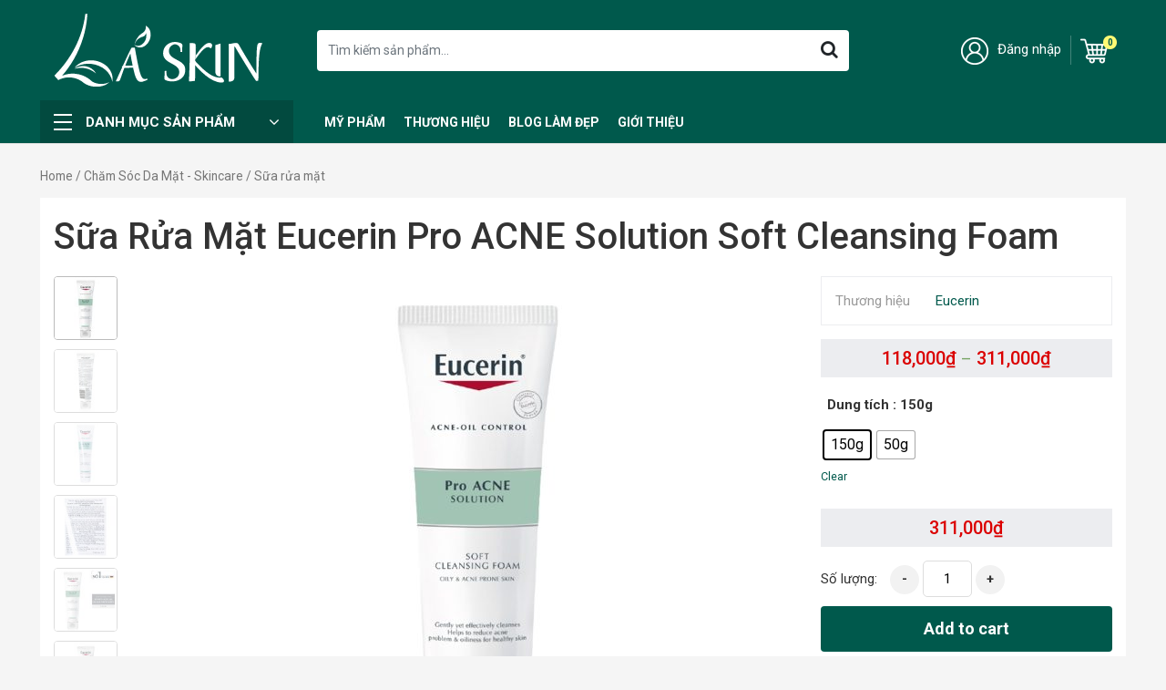

--- FILE ---
content_type: text/html; charset=UTF-8
request_url: https://laskin.vn/sua-rua-mat-eucerin-pro-acne-solution-soft-cleansing-foam/
body_size: 54947
content:
<!doctype html>
	<html lang="vi" prefix="og: https://ogp.me/ns#">
	<head itemscope itemtype="http://schema.org/WebSite">
		<meta charset="UTF-8">
		<meta name="viewport" content="width=device-width, initial-scale=1">
		<link rel="profile" href="https://gmpg.org/xfn/11">

		
		<script type="application/ld+json">
			{
				"@context": "http://schema.org",
				"@type": "WebSite",
				"url": "https://laskin.vn",
				"name": "Lá Skin",
				"author": "Lá Skin",
				"image": "",
				"description": "Thế giới mỹ phẩm và làm đẹp",
				"potentialAction": {
					"@type": "SearchAction",
					"target": "https://laskin.vn?s={search_term_string}",
					"query-input": "required name=search_term_string"
				}
			}
		</script>
		
<!-- Search Engine Optimization by Rank Math - https://s.rankmath.com/home -->
<title>Sữa Rửa Mặt Eucerin Pro ACNE Solution Soft Cleansing Foam - Lá Skin</title><link rel="stylesheet" href="https://laskin.vn/wp-content/cache/min/1/08ba35a96444fa59d425ab921b2292bb.css" media="all" data-minify="1" />
<meta name="description" content="Sữa Rửa Mặt Cho Da Mụn Và Nhờn Nhiều Eucerin Pro ACNE Solution Soft Cleansing Foam - giải quyết tốt các tình trạng cho da dầu mụn. Đây là dòng sữa rửa mặt chuyên biệt dành cho làn da mụn và nhờn nhiều. Với công thức chứa Bisabolol và Axit salicylic giúp làm sạch bã nhờn dư thừa trên da"/>
<meta name="robots" content="follow, index, max-snippet:-1, max-video-preview:-1, max-image-preview:large"/>
<link rel="canonical" href="https://laskin.vn/sua-rua-mat-eucerin-pro-acne-solution-soft-cleansing-foam/" />
<meta property="og:locale" content="vi_VN" />
<meta property="og:type" content="product" />
<meta property="og:title" content="Sữa Rửa Mặt Eucerin Pro ACNE Solution Soft Cleansing Foam - Lá Skin" />
<meta property="og:description" content="Sữa Rửa Mặt Cho Da Mụn Và Nhờn Nhiều Eucerin Pro ACNE Solution Soft Cleansing Foam - giải quyết tốt các tình trạng cho da dầu mụn. Đây là dòng sữa rửa mặt chuyên biệt dành cho làn da mụn và nhờn nhiều. Với công thức chứa Bisabolol và Axit salicylic giúp làm sạch bã nhờn dư thừa trên da" />
<meta property="og:url" content="https://laskin.vn/sua-rua-mat-eucerin-pro-acne-solution-soft-cleansing-foam/" />
<meta property="og:site_name" content="Lá Skin" />
<meta property="og:updated_time" content="2022-11-14T20:01:24+07:00" />
<meta property="og:image" content="https://laskin.vn/wp-content/uploads/2022/10/google-shopping-sua-rua-mat-euce-1.jpg" />
<meta property="og:image:secure_url" content="https://laskin.vn/wp-content/uploads/2022/10/google-shopping-sua-rua-mat-euce-1.jpg" />
<meta property="og:image:width" content="1080" />
<meta property="og:image:height" content="1080" />
<meta property="og:image:alt" content="Eucerin Pro ACNE Solution Soft Cleansing Foam" />
<meta property="og:image:type" content="image/jpeg" />
<meta property="product:brand" content="Eucerin" />
<meta property="product:availability" content="instock" />
<meta name="twitter:card" content="summary_large_image" />
<meta name="twitter:title" content="Sữa Rửa Mặt Eucerin Pro ACNE Solution Soft Cleansing Foam - Lá Skin" />
<meta name="twitter:description" content="Sữa Rửa Mặt Cho Da Mụn Và Nhờn Nhiều Eucerin Pro ACNE Solution Soft Cleansing Foam - giải quyết tốt các tình trạng cho da dầu mụn. Đây là dòng sữa rửa mặt chuyên biệt dành cho làn da mụn và nhờn nhiều. Với công thức chứa Bisabolol và Axit salicylic giúp làm sạch bã nhờn dư thừa trên da" />
<meta name="twitter:image" content="https://laskin.vn/wp-content/uploads/2022/10/google-shopping-sua-rua-mat-euce-1.jpg" />
<meta name="twitter:label1" content="Price" />
<meta name="twitter:data1" content="118,000&#8363; - 311,000&#8363;" />
<meta name="twitter:label2" content="Availability" />
<meta name="twitter:data2" content="In stock" />
<script type="application/ld+json" class="rank-math-schema">{"@context":"https://schema.org","@graph":[{"@type":"Place","@id":"https://laskin.vn/#place","address":{"@type":"PostalAddress","streetAddress":"70 Nguy\u1ec5n Ph\u00fac Lai","addressLocality":"\u0110\u1ed1ng \u0110a","addressRegion":"H\u00e0 N\u1ed9i","postalCode":"100000","addressCountry":"Vi\u1ec7t Nam"}},{"@type":["HealthAndBeautyBusiness","Organization"],"@id":"https://laskin.vn/#organization","name":"L\u00e1 Skin - C\u1eeda h\u00e0ng m\u1ef9 ph\u1ea9m l\u00e0m \u0111\u1eb9p","url":"https://laskin.vn","email":"laskin.longa@gmail.com","address":{"@type":"PostalAddress","streetAddress":"70 Nguy\u1ec5n Ph\u00fac Lai","addressLocality":"\u0110\u1ed1ng \u0110a","addressRegion":"H\u00e0 N\u1ed9i","postalCode":"100000","addressCountry":"Vi\u1ec7t Nam"},"logo":{"@type":"ImageObject","@id":"https://laskin.vn/#logo","url":"https://laskin.vn/wp-content/uploads/2022/09/la-skin-fix-SVG-trang.svg","contentUrl":"https://laskin.vn/wp-content/uploads/2022/09/la-skin-fix-SVG-trang.svg","caption":"L\u00e1 Skin","inLanguage":"vi"},"openingHours":["Monday,Tuesday,Wednesday,Thursday,Friday,Saturday,Sunday 09:00-17:00"],"location":{"@id":"https://laskin.vn/#place"},"image":{"@id":"https://laskin.vn/#logo"},"telephone":"0971663136"},{"@type":"WebSite","@id":"https://laskin.vn/#website","url":"https://laskin.vn","name":"L\u00e1 Skin","publisher":{"@id":"https://laskin.vn/#organization"},"inLanguage":"vi"},{"@type":"ImageObject","@id":"https://laskin.vn/wp-content/uploads/2022/10/google-shopping-sua-rua-mat-euce-1.jpg","url":"https://laskin.vn/wp-content/uploads/2022/10/google-shopping-sua-rua-mat-euce-1.jpg","width":"1080","height":"1080","caption":"Eucerin Pro ACNE Solution Soft Cleansing Foam","inLanguage":"vi"},{"@type":"BreadcrumbList","@id":"https://laskin.vn/sua-rua-mat-eucerin-pro-acne-solution-soft-cleansing-foam/#breadcrumb","itemListElement":[{"@type":"ListItem","position":"1","item":{"@id":"https://laskin.vn/san-pham-cham-soc-da-mat/","name":"Ch\u0103m S\u00f3c Da M\u1eb7t - Skincare"}},{"@type":"ListItem","position":"2","item":{"@id":"https://laskin.vn/sua-rua-mat/","name":"S\u1eefa r\u1eeda m\u1eb7t"}},{"@type":"ListItem","position":"3","item":{"@id":"https://laskin.vn/sua-rua-mat-eucerin-pro-acne-solution-soft-cleansing-foam/","name":"S\u1eefa R\u1eeda M\u1eb7t Eucerin Pro ACNE Solution Soft Cleansing Foam"}}]},{"@type":"ItemPage","@id":"https://laskin.vn/sua-rua-mat-eucerin-pro-acne-solution-soft-cleansing-foam/#webpage","url":"https://laskin.vn/sua-rua-mat-eucerin-pro-acne-solution-soft-cleansing-foam/","name":"S\u1eefa R\u1eeda M\u1eb7t Eucerin Pro ACNE Solution Soft Cleansing Foam - L\u00e1 Skin","datePublished":"2022-10-05T22:54:13+07:00","dateModified":"2022-11-14T20:01:24+07:00","isPartOf":{"@id":"https://laskin.vn/#website"},"primaryImageOfPage":{"@id":"https://laskin.vn/wp-content/uploads/2022/10/google-shopping-sua-rua-mat-euce-1.jpg"},"inLanguage":"vi","breadcrumb":{"@id":"https://laskin.vn/sua-rua-mat-eucerin-pro-acne-solution-soft-cleansing-foam/#breadcrumb"}},{"@type":"Product","brand":{"@type":"Brand","name":"Eucerin"},"name":"S\u1eefa R\u1eeda M\u1eb7t Eucerin Pro ACNE Solution Soft Cleansing Foam - L\u00e1 Skin","description":"S\u1eefa R\u1eeda M\u1eb7t Cho Da M\u1ee5n V\u00e0 Nh\u1eddn Nhi\u1ec1u Eucerin Pro ACNE Solution Soft Cleansing Foam - gi\u1ea3i quy\u1ebft t\u1ed1t c\u00e1c t\u00ecnh tr\u1ea1ng cho da d\u1ea7u m\u1ee5n. \u0110\u00e2y l\u00e0 d\u00f2ng s\u1eefa r\u1eeda m\u1eb7t chuy\u00ean bi\u1ec7t d\u00e0nh cho l\u00e0n da m\u1ee5n v\u00e0 nh\u1eddn nhi\u1ec1u. V\u1edbi c\u00f4ng th\u1ee9c ch\u1ee9a Bisabolol v\u00e0 Axit salicylic gi\u00fap l\u00e0m s\u1ea1ch b\u00e3 nh\u1eddn d\u01b0 th\u1eeba tr\u00ean da","category":"Ch\u0103m S\u00f3c Da M\u1eb7t - Skincare &gt; S\u1eefa r\u1eeda m\u1eb7t","mainEntityOfPage":{"@id":"https://laskin.vn/sua-rua-mat-eucerin-pro-acne-solution-soft-cleansing-foam/#webpage"},"offers":{"@type":"AggregateOffer","lowPrice":"118000","highPrice":"311000","offerCount":"2","priceCurrency":"VND","availability":"http://schema.org/InStock","seller":{"@type":"Organization","@id":"https://laskin.vn/","name":"L\u00e1 Skin","url":"https://laskin.vn","logo":""},"url":"https://laskin.vn/sua-rua-mat-eucerin-pro-acne-solution-soft-cleansing-foam/"},"@id":"https://laskin.vn/sua-rua-mat-eucerin-pro-acne-solution-soft-cleansing-foam/#richSnippet","image":{"@id":"https://laskin.vn/wp-content/uploads/2022/10/google-shopping-sua-rua-mat-euce-1.jpg"}}]}</script>
<!-- /Rank Math WordPress SEO plugin -->

<link rel="alternate" type="application/rss+xml" title="Dòng thông tin Lá Skin &raquo;" href="https://laskin.vn/feed/" />
<link rel="alternate" type="application/rss+xml" title="Lá Skin &raquo; Dòng bình luận" href="https://laskin.vn/comments/feed/" />
<link rel="alternate" type="application/rss+xml" title="Lá Skin &raquo; Sữa Rửa Mặt Eucerin Pro ACNE Solution Soft Cleansing Foam Dòng bình luận" href="https://laskin.vn/sua-rua-mat-eucerin-pro-acne-solution-soft-cleansing-foam/feed/" />
<link rel="alternate" title="oNhúng (JSON)" type="application/json+oembed" href="https://laskin.vn/wp-json/oembed/1.0/embed?url=https%3A%2F%2Flaskin.vn%2Fsua-rua-mat-eucerin-pro-acne-solution-soft-cleansing-foam%2F" />
<link rel="alternate" title="oNhúng (XML)" type="text/xml+oembed" href="https://laskin.vn/wp-json/oembed/1.0/embed?url=https%3A%2F%2Flaskin.vn%2Fsua-rua-mat-eucerin-pro-acne-solution-soft-cleansing-foam%2F&#038;format=xml" />
<style id='wp-img-auto-sizes-contain-inline-css' type='text/css'>
img:is([sizes=auto i],[sizes^="auto," i]){contain-intrinsic-size:3000px 1500px}
/*# sourceURL=wp-img-auto-sizes-contain-inline-css */
</style>



<style id='wp-emoji-styles-inline-css' type='text/css'>

	img.wp-smiley, img.emoji {
		display: inline !important;
		border: none !important;
		box-shadow: none !important;
		height: 1em !important;
		width: 1em !important;
		margin: 0 0.07em !important;
		vertical-align: -0.1em !important;
		background: none !important;
		padding: 0 !important;
	}
/*# sourceURL=wp-emoji-styles-inline-css */
</style>
<style id='wp-block-library-inline-css' type='text/css'>
:root{--wp-block-synced-color:#7a00df;--wp-block-synced-color--rgb:122,0,223;--wp-bound-block-color:var(--wp-block-synced-color);--wp-editor-canvas-background:#ddd;--wp-admin-theme-color:#007cba;--wp-admin-theme-color--rgb:0,124,186;--wp-admin-theme-color-darker-10:#006ba1;--wp-admin-theme-color-darker-10--rgb:0,107,160.5;--wp-admin-theme-color-darker-20:#005a87;--wp-admin-theme-color-darker-20--rgb:0,90,135;--wp-admin-border-width-focus:2px}@media (min-resolution:192dpi){:root{--wp-admin-border-width-focus:1.5px}}.wp-element-button{cursor:pointer}:root .has-very-light-gray-background-color{background-color:#eee}:root .has-very-dark-gray-background-color{background-color:#313131}:root .has-very-light-gray-color{color:#eee}:root .has-very-dark-gray-color{color:#313131}:root .has-vivid-green-cyan-to-vivid-cyan-blue-gradient-background{background:linear-gradient(135deg,#00d084,#0693e3)}:root .has-purple-crush-gradient-background{background:linear-gradient(135deg,#34e2e4,#4721fb 50%,#ab1dfe)}:root .has-hazy-dawn-gradient-background{background:linear-gradient(135deg,#faaca8,#dad0ec)}:root .has-subdued-olive-gradient-background{background:linear-gradient(135deg,#fafae1,#67a671)}:root .has-atomic-cream-gradient-background{background:linear-gradient(135deg,#fdd79a,#004a59)}:root .has-nightshade-gradient-background{background:linear-gradient(135deg,#330968,#31cdcf)}:root .has-midnight-gradient-background{background:linear-gradient(135deg,#020381,#2874fc)}:root{--wp--preset--font-size--normal:16px;--wp--preset--font-size--huge:42px}.has-regular-font-size{font-size:1em}.has-larger-font-size{font-size:2.625em}.has-normal-font-size{font-size:var(--wp--preset--font-size--normal)}.has-huge-font-size{font-size:var(--wp--preset--font-size--huge)}.has-text-align-center{text-align:center}.has-text-align-left{text-align:left}.has-text-align-right{text-align:right}.has-fit-text{white-space:nowrap!important}#end-resizable-editor-section{display:none}.aligncenter{clear:both}.items-justified-left{justify-content:flex-start}.items-justified-center{justify-content:center}.items-justified-right{justify-content:flex-end}.items-justified-space-between{justify-content:space-between}.screen-reader-text{border:0;clip-path:inset(50%);height:1px;margin:-1px;overflow:hidden;padding:0;position:absolute;width:1px;word-wrap:normal!important}.screen-reader-text:focus{background-color:#ddd;clip-path:none;color:#444;display:block;font-size:1em;height:auto;left:5px;line-height:normal;padding:15px 23px 14px;text-decoration:none;top:5px;width:auto;z-index:100000}html :where(.has-border-color){border-style:solid}html :where([style*=border-top-color]){border-top-style:solid}html :where([style*=border-right-color]){border-right-style:solid}html :where([style*=border-bottom-color]){border-bottom-style:solid}html :where([style*=border-left-color]){border-left-style:solid}html :where([style*=border-width]){border-style:solid}html :where([style*=border-top-width]){border-top-style:solid}html :where([style*=border-right-width]){border-right-style:solid}html :where([style*=border-bottom-width]){border-bottom-style:solid}html :where([style*=border-left-width]){border-left-style:solid}html :where(img[class*=wp-image-]){height:auto;max-width:100%}:where(figure){margin:0 0 1em}html :where(.is-position-sticky){--wp-admin--admin-bar--position-offset:var(--wp-admin--admin-bar--height,0px)}@media screen and (max-width:600px){html :where(.is-position-sticky){--wp-admin--admin-bar--position-offset:0px}}

/*# sourceURL=wp-block-library-inline-css */
</style><style id='global-styles-inline-css' type='text/css'>
:root{--wp--preset--aspect-ratio--square: 1;--wp--preset--aspect-ratio--4-3: 4/3;--wp--preset--aspect-ratio--3-4: 3/4;--wp--preset--aspect-ratio--3-2: 3/2;--wp--preset--aspect-ratio--2-3: 2/3;--wp--preset--aspect-ratio--16-9: 16/9;--wp--preset--aspect-ratio--9-16: 9/16;--wp--preset--color--black: #000000;--wp--preset--color--cyan-bluish-gray: #abb8c3;--wp--preset--color--white: #ffffff;--wp--preset--color--pale-pink: #f78da7;--wp--preset--color--vivid-red: #cf2e2e;--wp--preset--color--luminous-vivid-orange: #ff6900;--wp--preset--color--luminous-vivid-amber: #fcb900;--wp--preset--color--light-green-cyan: #7bdcb5;--wp--preset--color--vivid-green-cyan: #00d084;--wp--preset--color--pale-cyan-blue: #8ed1fc;--wp--preset--color--vivid-cyan-blue: #0693e3;--wp--preset--color--vivid-purple: #9b51e0;--wp--preset--gradient--vivid-cyan-blue-to-vivid-purple: linear-gradient(135deg,rgb(6,147,227) 0%,rgb(155,81,224) 100%);--wp--preset--gradient--light-green-cyan-to-vivid-green-cyan: linear-gradient(135deg,rgb(122,220,180) 0%,rgb(0,208,130) 100%);--wp--preset--gradient--luminous-vivid-amber-to-luminous-vivid-orange: linear-gradient(135deg,rgb(252,185,0) 0%,rgb(255,105,0) 100%);--wp--preset--gradient--luminous-vivid-orange-to-vivid-red: linear-gradient(135deg,rgb(255,105,0) 0%,rgb(207,46,46) 100%);--wp--preset--gradient--very-light-gray-to-cyan-bluish-gray: linear-gradient(135deg,rgb(238,238,238) 0%,rgb(169,184,195) 100%);--wp--preset--gradient--cool-to-warm-spectrum: linear-gradient(135deg,rgb(74,234,220) 0%,rgb(151,120,209) 20%,rgb(207,42,186) 40%,rgb(238,44,130) 60%,rgb(251,105,98) 80%,rgb(254,248,76) 100%);--wp--preset--gradient--blush-light-purple: linear-gradient(135deg,rgb(255,206,236) 0%,rgb(152,150,240) 100%);--wp--preset--gradient--blush-bordeaux: linear-gradient(135deg,rgb(254,205,165) 0%,rgb(254,45,45) 50%,rgb(107,0,62) 100%);--wp--preset--gradient--luminous-dusk: linear-gradient(135deg,rgb(255,203,112) 0%,rgb(199,81,192) 50%,rgb(65,88,208) 100%);--wp--preset--gradient--pale-ocean: linear-gradient(135deg,rgb(255,245,203) 0%,rgb(182,227,212) 50%,rgb(51,167,181) 100%);--wp--preset--gradient--electric-grass: linear-gradient(135deg,rgb(202,248,128) 0%,rgb(113,206,126) 100%);--wp--preset--gradient--midnight: linear-gradient(135deg,rgb(2,3,129) 0%,rgb(40,116,252) 100%);--wp--preset--font-size--small: 13px;--wp--preset--font-size--medium: 20px;--wp--preset--font-size--large: 36px;--wp--preset--font-size--x-large: 42px;--wp--preset--spacing--20: 0.44rem;--wp--preset--spacing--30: 0.67rem;--wp--preset--spacing--40: 1rem;--wp--preset--spacing--50: 1.5rem;--wp--preset--spacing--60: 2.25rem;--wp--preset--spacing--70: 3.38rem;--wp--preset--spacing--80: 5.06rem;--wp--preset--shadow--natural: 6px 6px 9px rgba(0, 0, 0, 0.2);--wp--preset--shadow--deep: 12px 12px 50px rgba(0, 0, 0, 0.4);--wp--preset--shadow--sharp: 6px 6px 0px rgba(0, 0, 0, 0.2);--wp--preset--shadow--outlined: 6px 6px 0px -3px rgb(255, 255, 255), 6px 6px rgb(0, 0, 0);--wp--preset--shadow--crisp: 6px 6px 0px rgb(0, 0, 0);}:where(.is-layout-flex){gap: 0.5em;}:where(.is-layout-grid){gap: 0.5em;}body .is-layout-flex{display: flex;}.is-layout-flex{flex-wrap: wrap;align-items: center;}.is-layout-flex > :is(*, div){margin: 0;}body .is-layout-grid{display: grid;}.is-layout-grid > :is(*, div){margin: 0;}:where(.wp-block-columns.is-layout-flex){gap: 2em;}:where(.wp-block-columns.is-layout-grid){gap: 2em;}:where(.wp-block-post-template.is-layout-flex){gap: 1.25em;}:where(.wp-block-post-template.is-layout-grid){gap: 1.25em;}.has-black-color{color: var(--wp--preset--color--black) !important;}.has-cyan-bluish-gray-color{color: var(--wp--preset--color--cyan-bluish-gray) !important;}.has-white-color{color: var(--wp--preset--color--white) !important;}.has-pale-pink-color{color: var(--wp--preset--color--pale-pink) !important;}.has-vivid-red-color{color: var(--wp--preset--color--vivid-red) !important;}.has-luminous-vivid-orange-color{color: var(--wp--preset--color--luminous-vivid-orange) !important;}.has-luminous-vivid-amber-color{color: var(--wp--preset--color--luminous-vivid-amber) !important;}.has-light-green-cyan-color{color: var(--wp--preset--color--light-green-cyan) !important;}.has-vivid-green-cyan-color{color: var(--wp--preset--color--vivid-green-cyan) !important;}.has-pale-cyan-blue-color{color: var(--wp--preset--color--pale-cyan-blue) !important;}.has-vivid-cyan-blue-color{color: var(--wp--preset--color--vivid-cyan-blue) !important;}.has-vivid-purple-color{color: var(--wp--preset--color--vivid-purple) !important;}.has-black-background-color{background-color: var(--wp--preset--color--black) !important;}.has-cyan-bluish-gray-background-color{background-color: var(--wp--preset--color--cyan-bluish-gray) !important;}.has-white-background-color{background-color: var(--wp--preset--color--white) !important;}.has-pale-pink-background-color{background-color: var(--wp--preset--color--pale-pink) !important;}.has-vivid-red-background-color{background-color: var(--wp--preset--color--vivid-red) !important;}.has-luminous-vivid-orange-background-color{background-color: var(--wp--preset--color--luminous-vivid-orange) !important;}.has-luminous-vivid-amber-background-color{background-color: var(--wp--preset--color--luminous-vivid-amber) !important;}.has-light-green-cyan-background-color{background-color: var(--wp--preset--color--light-green-cyan) !important;}.has-vivid-green-cyan-background-color{background-color: var(--wp--preset--color--vivid-green-cyan) !important;}.has-pale-cyan-blue-background-color{background-color: var(--wp--preset--color--pale-cyan-blue) !important;}.has-vivid-cyan-blue-background-color{background-color: var(--wp--preset--color--vivid-cyan-blue) !important;}.has-vivid-purple-background-color{background-color: var(--wp--preset--color--vivid-purple) !important;}.has-black-border-color{border-color: var(--wp--preset--color--black) !important;}.has-cyan-bluish-gray-border-color{border-color: var(--wp--preset--color--cyan-bluish-gray) !important;}.has-white-border-color{border-color: var(--wp--preset--color--white) !important;}.has-pale-pink-border-color{border-color: var(--wp--preset--color--pale-pink) !important;}.has-vivid-red-border-color{border-color: var(--wp--preset--color--vivid-red) !important;}.has-luminous-vivid-orange-border-color{border-color: var(--wp--preset--color--luminous-vivid-orange) !important;}.has-luminous-vivid-amber-border-color{border-color: var(--wp--preset--color--luminous-vivid-amber) !important;}.has-light-green-cyan-border-color{border-color: var(--wp--preset--color--light-green-cyan) !important;}.has-vivid-green-cyan-border-color{border-color: var(--wp--preset--color--vivid-green-cyan) !important;}.has-pale-cyan-blue-border-color{border-color: var(--wp--preset--color--pale-cyan-blue) !important;}.has-vivid-cyan-blue-border-color{border-color: var(--wp--preset--color--vivid-cyan-blue) !important;}.has-vivid-purple-border-color{border-color: var(--wp--preset--color--vivid-purple) !important;}.has-vivid-cyan-blue-to-vivid-purple-gradient-background{background: var(--wp--preset--gradient--vivid-cyan-blue-to-vivid-purple) !important;}.has-light-green-cyan-to-vivid-green-cyan-gradient-background{background: var(--wp--preset--gradient--light-green-cyan-to-vivid-green-cyan) !important;}.has-luminous-vivid-amber-to-luminous-vivid-orange-gradient-background{background: var(--wp--preset--gradient--luminous-vivid-amber-to-luminous-vivid-orange) !important;}.has-luminous-vivid-orange-to-vivid-red-gradient-background{background: var(--wp--preset--gradient--luminous-vivid-orange-to-vivid-red) !important;}.has-very-light-gray-to-cyan-bluish-gray-gradient-background{background: var(--wp--preset--gradient--very-light-gray-to-cyan-bluish-gray) !important;}.has-cool-to-warm-spectrum-gradient-background{background: var(--wp--preset--gradient--cool-to-warm-spectrum) !important;}.has-blush-light-purple-gradient-background{background: var(--wp--preset--gradient--blush-light-purple) !important;}.has-blush-bordeaux-gradient-background{background: var(--wp--preset--gradient--blush-bordeaux) !important;}.has-luminous-dusk-gradient-background{background: var(--wp--preset--gradient--luminous-dusk) !important;}.has-pale-ocean-gradient-background{background: var(--wp--preset--gradient--pale-ocean) !important;}.has-electric-grass-gradient-background{background: var(--wp--preset--gradient--electric-grass) !important;}.has-midnight-gradient-background{background: var(--wp--preset--gradient--midnight) !important;}.has-small-font-size{font-size: var(--wp--preset--font-size--small) !important;}.has-medium-font-size{font-size: var(--wp--preset--font-size--medium) !important;}.has-large-font-size{font-size: var(--wp--preset--font-size--large) !important;}.has-x-large-font-size{font-size: var(--wp--preset--font-size--x-large) !important;}
/*# sourceURL=global-styles-inline-css */
</style>

<style id='classic-theme-styles-inline-css' type='text/css'>
/*! This file is auto-generated */
.wp-block-button__link{color:#fff;background-color:#32373c;border-radius:9999px;box-shadow:none;text-decoration:none;padding:calc(.667em + 2px) calc(1.333em + 2px);font-size:1.125em}.wp-block-file__button{background:#32373c;color:#fff;text-decoration:none}
/*# sourceURL=/wp-includes/css/classic-themes.min.css */
</style>


<style id='woof-inline-css' type='text/css'>

.woof_products_top_panel li span, .woof_products_top_panel2 li span{background: url(https://laskin.vn/wp-content/plugins/woocommerce-products-filter/img/delete.png);background-size: 14px 14px;background-repeat: no-repeat;background-position: right;}
.woof_edit_view{
                    display: none;
                }


/*# sourceURL=woof-inline-css */
</style>













<link rel='stylesheet' id='woocommerce-smallscreen-css' href='https://laskin.vn/wp-content/plugins/woocommerce/assets/css/woocommerce-smallscreen.css?ver=7.2.3' type='text/css' media='only screen and (max-width: 768px)' />

<style id='woocommerce-inline-inline-css' type='text/css'>
.woocommerce form .form-row .required { visibility: visible; }
/*# sourceURL=woocommerce-inline-inline-css */
</style>

<style id='woo-variation-swatches-inline-css' type='text/css'>
:root {
--wvs-tick:url("data:image/svg+xml;utf8,%3Csvg filter='drop-shadow(0px 0px 2px rgb(0 0 0 / .8))' xmlns='http://www.w3.org/2000/svg'  viewBox='0 0 30 30'%3E%3Cpath fill='none' stroke='%23ffffff' stroke-linecap='round' stroke-linejoin='round' stroke-width='4' d='M4 16L11 23 27 7'/%3E%3C/svg%3E");

--wvs-cross:url("data:image/svg+xml;utf8,%3Csvg filter='drop-shadow(0px 0px 5px rgb(255 255 255 / .6))' xmlns='http://www.w3.org/2000/svg' width='72px' height='72px' viewBox='0 0 24 24'%3E%3Cpath fill='none' stroke='%23ff0000' stroke-linecap='round' stroke-width='0.6' d='M5 5L19 19M19 5L5 19'/%3E%3C/svg%3E");
--wvs-single-product-item-width:30px;
--wvs-single-product-item-height:30px;
--wvs-single-product-item-font-size:16px}
/*# sourceURL=woo-variation-swatches-inline-css */
</style>




<style id='rocket-lazyload-inline-css' type='text/css'>
.rll-youtube-player{position:relative;padding-bottom:56.23%;height:0;overflow:hidden;max-width:100%;}.rll-youtube-player:focus-within{outline: 2px solid currentColor;outline-offset: 5px;}.rll-youtube-player iframe{position:absolute;top:0;left:0;width:100%;height:100%;z-index:100;background:0 0}.rll-youtube-player img{bottom:0;display:block;left:0;margin:auto;max-width:100%;width:100%;position:absolute;right:0;top:0;border:none;height:auto;-webkit-transition:.4s all;-moz-transition:.4s all;transition:.4s all}.rll-youtube-player img:hover{-webkit-filter:brightness(75%)}.rll-youtube-player .play{height:100%;width:100%;left:0;top:0;position:absolute;background:url(https://laskin.vn/wp-content/plugins/wp-rocket/assets/img/youtube.png) no-repeat center;background-color: transparent !important;cursor:pointer;border:none;}
/*# sourceURL=rocket-lazyload-inline-css */
</style>
<script type="text/javascript" src="https://laskin.vn/wp-includes/js/jquery/jquery.min.js?ver=3.7.1" id="jquery-core-js"></script>
<script type="text/javascript" src="https://laskin.vn/wp-includes/js/jquery/jquery-migrate.min.js?ver=3.4.1" id="jquery-migrate-js"></script>
<script type="text/javascript" id="woof-husky-js-extra">
/* <![CDATA[ */
var woof_husky_txt = {"ajax_url":"https://laskin.vn/wp-admin/admin-ajax.php","plugin_uri":"https://laskin.vn/wp-content/plugins/woocommerce-products-filter/ext/by_text/","loader":"https://laskin.vn/wp-content/plugins/woocommerce-products-filter/ext/by_text/assets/img/ajax-loader.gif","not_found":"Nothing found!","prev":"Prev","next":"Next","site_link":"https://laskin.vn","default_data":{"placeholder":"","behavior":"title_or_content_or_excerpt","search_by_full_word":"0","autocomplete":"1","how_to_open_links":"0","taxonomy_compatibility":"0","sku_compatibility":"1","custom_fields":"","search_desc_variant":"0","view_text_length":"10","min_symbols":"3","max_posts":"10","image":"","notes_for_customer":"","template":"","max_open_height":"300","page":0}};
//# sourceURL=woof-husky-js-extra
/* ]]> */
</script>
<script data-minify="1" type="text/javascript" src="https://laskin.vn/wp-content/cache/min/1/wp-content/plugins/woocommerce-products-filter/ext/by_text/assets/js/husky.js?ver=1764560045" id="woof-husky-js"></script>
<script type="text/javascript" id="seo-automated-link-building-js-extra">
/* <![CDATA[ */
var seoAutomatedLinkBuilding = {"ajaxUrl":"https://laskin.vn/wp-admin/admin-ajax.php"};
//# sourceURL=seo-automated-link-building-js-extra
/* ]]> */
</script>
<script data-minify="1" type="text/javascript" src="https://laskin.vn/wp-content/cache/min/1/wp-content/plugins/seo-automated-link-building/js/seo-automated-link-building.js?ver=1764560045" id="seo-automated-link-building-js"></script>
<link rel="https://api.w.org/" href="https://laskin.vn/wp-json/" /><link rel="alternate" title="JSON" type="application/json" href="https://laskin.vn/wp-json/wp/v2/product/4174" /><link rel="EditURI" type="application/rsd+xml" title="RSD" href="https://laskin.vn/xmlrpc.php?rsd" />
<meta name="generator" content="WordPress 6.9" />
<link rel='shortlink' href='https://laskin.vn/?p=4174' />

<style type='text/css' id='quick-css'>
.product-type-variable p.price{
display:block;
}
.woocommerce-tabs section a,.main-content.the_content a{
font-weight:bold;
}
blockquote {
    margin: 0;
    padding: 15px 20px;
    border-left: 3px solid #00594c;
    background: #f3f3f3;
}
</style>

	<noscript><style>.woocommerce-product-gallery{ opacity: 1 !important; }</style></noscript>
	<link rel="icon" href="https://laskin.vn/wp-content/uploads/2022/10/icon-la-skin-50x50.png" sizes="32x32" />
<link rel="icon" href="https://laskin.vn/wp-content/uploads/2022/10/icon-la-skin-200x200.png" sizes="192x192" />
<link rel="apple-touch-icon" href="https://laskin.vn/wp-content/uploads/2022/10/icon-la-skin-200x200.png" />
<meta name="msapplication-TileImage" content="https://laskin.vn/wp-content/uploads/2022/10/icon-la-skin-300x300.png" />
<link rel="shortcut icon" href="" />		<style type="text/css" id="wp-custom-css">
			.single-post .woocommerce .products{
	display: flex;
  flex-wrap: wrap;
	padding:0;
}
.single-post .woocommerce .products .product {
    margin-bottom: 10px;
    padding: 6px;
}

h1,h2,h3,h4,h5,h6{
	text-transform: capitalize;
}

.product-normal .col-featured .product .inner .p_discount {
    left: 15px;
}
.list-post-ct .hrm-text .hrm-title {
    margin-bottom: 0;
    font-weight: normal;
    font-size: 15px;
}
.single h1.news-title {
    font-size: 36px;
    line-height: 1.3;
    margin: 10px 0 15px;
}
.single h2 {
    font-size: 28px;
    font-weight: bold;
    line-height: 1.3;
}
.single h3 {
    font-size: 22px;
    font-weight: bold;
    line-height: 1.3;
}
.single h4 {
    font-size: 17px;
    font-weight: bold;
    line-height: 1.3;
}
.box-bv {
    display: flex;
    align-items: center;
    padding: 10px 15px;
    border: 1px solid #00594c;
    border-radius: 10px;
    margin-top: 10px;
    margin-bottom: 10px;
}
.box-bv .thumb {
    max-width: 250px;
    padding-right: 15px;
}
a.p_tit_bv {
    font-size: 18px;
    margin-bottom: 6px;
    display: inline-block;
}
a.more-link {
    padding: 5px 15px;
    background: #00594c;
    color: #fff;
    border-radius: 5px;
}

.post_xt {
    padding:15px 10px 10px;
    border: 1px solid #00594c;
    border-radius: 10px;
    position: relative;
    margin: 10px 0 15px;
    display: inline-block;
    width: 100%;
}
.post_xt ul{
    margin:0;
}
.post_xt span{
    position: absolute;
    top: -12px;
    left: 50%;
    margin-left: -45px;
    z-index: 2;
    display: inline-block;
    background: #fff;
    color:#00594c;
    padding: 0 10px;
    width: 114px;
    font-weight: bold;
    text-align:center;
    font-size: 18px;
}



@media (min-width: 1400px){
    .container, .container-lg, .container-md, .container-sm, .container-xl, .container-xxl {
        max-width: 1300px!important;
    }
}


@media (min-width: 992px){
    body.home .product-cat-content {
        display: block;
    }

}

@media (min-width: 768px){
    .container, .container-lg, .container-md, .container-sm {
        max-width:95%;
    }
    .single-product .product .flex-control-thumbs {
        justify-content: start;
        max-height: 600px;
        overflow: auto!important;
        padding-right: 8px !important;
    }

}

@media (max-width: 1200px){
    .container, .container-lg, .container-md, .container-sm {
        max-width:95%;
    }

    .product .inner {
        padding: 6px 6px 6px;
    }
    .product span.price {
        grid-template-columns: auto;
        line-height: 18px;
    }
    .row {
        --bs-gutter-x: 0.8rem;
    }
}


@media (max-width: 991px){
    .featured-content .row {
        border: 0;

    }
    .featured-content .col {
        border-right: 0;
        flex: 50%;
    }
    .sub-box {
        display: block;
        padding-left: 25px;
        padding-right: 25px;
        text-align: center;
    }
    .sub-box .sub-text {
        margin-right: 0;
        margin-bottom: 15px;
    }
    .sub-box form {
        justify-content: center;
    }
    .full-menu .col-md-3{min-width:260px;}
    .full-menu .col-md-9{max-width:calc(100% - 260px);}
    .login .text{display:none;}
}


@media (max-width: 767px){
    .container, .container-lg, .container-md, .container-sm {
        max-width:95%;
    }
    .primary-nav {
        left: -800px;
    }
    .product .inner .product-title{
        height:auto;
    }
    .single h1.news-title {
        font-size: 28px;
    }
    .single h2 {
        font-size: 24px;
    }
    .single h3 {
        font-size: 20px;
    }
    .box-bv {
        display: block;
    }
    .box-bv .thumb {
        max-width: 100%;
        padding-right: 0;
        margin-bottom: 10px;
    }

	.box-sp{
		display:block;
		padding: 15px 10px;
	}
	  .single-product .site-content >.container{
    padding: 0;
			max-width:100%;
  }
  .single-product.woocommerce .woocommerce-breadcrumb{
    padding: 10px 15px 0;
  }
  .related-brand.products{
    padding: 10px 15px;
  }

}








.flex-control-thumbs::-webkit-scrollbar {
    width: 8px;
}
.flex-control-thumbs::-webkit-scrollbar-track {
    background: transparent;
}
.flex-control-thumbs::-webkit-scrollbar-thumb {
    background-color: #ECEDF0;
    border-radius: 5px;
    border: 3px solid transparent;
}
.flex-control-thumbs::-webkit-scrollbar-thumb:hover {
    background-color: #ccc; /* Hiệu ứng di chuột đổi màu*/
}
.flex-control-thumbs { /*cho Firefox*/
    scrollbar-width: thin;          /* "auto" hoặc "thin" */
    scrollbar-color: orange #ccc;   /* scroll thumb and track */
}		</style>
		<noscript><style id="rocket-lazyload-nojs-css">.rll-youtube-player, [data-lazy-src]{display:none !important;}</style></noscript>		<meta name="google-site-verification" content="nEjeV3whPN_p_w6U0V3GxI3-n3C-1eBkz1T5Q2yUAD0" />
		<meta name="google-site-verification" content="pO9851YFe3Jwz7bRE5I6x_TY1Du_BTZWOxage6bZM34" />

	


</head>

	<body data-rsssl=1 class="wp-singular product-template-default single single-product postid-4174 wp-custom-logo wp-theme-minhhai-theme theme-minhhai-theme woocommerce woocommerce-page woocommerce-no-js woo-variation-swatches wvs-behavior-blur wvs-theme-minhhai-theme wvs-show-label wvs-tooltip">
		<div id="page" class="site">
			<div class="menu-overlay"></div>					
			<header class="page-header">
				<div class="container">
					<div class="top-header row align-items-center">
						<div class="col-2 d-block d-md-none pr-0">
							<button class="menu-toggler menu-toggler-mobile">
								<i class="fa fa-bars" aria-hidden="true"></i>
							</button>
						</div>
						<div class="col-md-3 col-6 col-logo">
							<div class="logo">						
								<a class="logo-link" href="https://laskin.vn/" rel="home" title="Lá Skin">      <img width="1300" height="455" class="img-responsive" src="data:image/svg+xml,%3Csvg%20xmlns='http://www.w3.org/2000/svg'%20viewBox='0%200%201300%20455'%3E%3C/svg%3E" alt="Lá Skin" data-lazy-src="https://laskin.vn/wp-content/uploads/2022/09/la-skin-fix-SVG-trang.svg"><noscript><img width="1300" height="455" class="img-responsive" src="https://laskin.vn/wp-content/uploads/2022/09/la-skin-fix-SVG-trang.svg" alt="Lá Skin"></noscript>
      <strong style="display: none;">Lá Skin</strong>
    </a>							</div>
						</div>
						<div class="col-md-6 col-6 d-none d-md-block col-search">
							<form class="search-form form-inline" action="https://laskin.vn/">
								<div class="form-group">
									<input type="text" class="form-control" name="s" id="input-search" placeholder="Tìm kiếm sản phẩm...">
									<input type="hidden" name="post_type" value="product">
									<button type="submit" class="btn btn-search">
										<i class="fa fa-search" aria-hidden="true"></i>
									</button>
								</div>
							</form>
						</div>
						<div class="col-md-3 col-4 hd-right">
							<ul class="nav nav-action  align-items-center justify-content-end">
								<li class="nav-item login">
									<a class="nav-link" href="https://laskin.vn//tai-khoan">
										<span class="icon">
											<img class="skip-lazy" src="https://laskin.vn/wp-content/themes/minhhai-theme/images/user.png" alt="Đăng nhập" width="30" height="30">
										</span>
										<span class="text">
											Đăng nhập										</span>
									</a>
								</li>
								<li class="nav-item mini-cart">
									
									<a class="nav-link" href="https://laskin.vn/gio-hang/">
										<span class="icon">
											<img class="skip-lazy" src="https://laskin.vn/wp-content/themes/minhhai-theme/images/shopping-cart.png" alt="Giỏ hàng" width="30" height="30">
										</span>
										<span class="cart-number">0</span>
									</a>
									<!-- <div class="mini-cart-content">
										

	<p class="woocommerce-mini-cart__empty-message">No products in the cart.</p>


							
									</div> -->
								</li>
							</ul>

						</div>
					</div>
				</div>
			</header>
			<nav class="navbar navbar-expand-md primary-nav" id="primary-nav">
				<div class="container">
					<div class="row align-items-center full-menu">
						<div class="col-md-3">
							<div class="product-cat-menu">
								<div class="product-cat-header">
									<button class="menu-toggler">
										<span class="icon-bar"></span>
									</button>
									<span class="text">
										Danh mục sản phẩm
									</span>
									<span class="icon-arrow">
										<i class="fa fa-angle-down" aria-hidden="true"></i>
									</span>
								</div>
								<div class="product-cat-content">
									<div class="d-none d-md-block">
										<div class="menu-danh-muc-san-pham-container"><ul id="menu-danh-muc-san-pham" class="dm-menu"><li id="menu-item-3418" class="menu-item menu-item-type-custom menu-item-object-custom menu-item-has-children menu-item-3418"><a href="https://laskin.vn/san-pham-cham-soc-da-mat/">Chăm sóc da mặt</a>
<ul class="sub-menu">
	<li id="menu-item-6588" class="menu-item menu-item-type-custom menu-item-object-custom menu-item-6588"><a href="https://laskin.vn/tay-trang/">Tẩy trang &#8211; Nước tẩy trang</a></li>
	<li id="menu-item-6589" class="menu-item menu-item-type-custom menu-item-object-custom menu-item-6589"><a href="https://laskin.vn/sua-rua-mat/">Sữa rửa mặt</a></li>
	<li id="menu-item-6590" class="menu-item menu-item-type-custom menu-item-object-custom menu-item-6590"><a href="https://laskin.vn/toner/">Toner &#8211; Nước Hoa Hồng</a></li>
	<li id="menu-item-6591" class="menu-item menu-item-type-custom menu-item-object-custom menu-item-6591"><a href="https://laskin.vn/tay-te-bao-chet/">Tẩy tế bào chết</a></li>
	<li id="menu-item-6592" class="menu-item menu-item-type-custom menu-item-object-custom menu-item-6592"><a href="https://laskin.vn/lotion-sua-duong/">Lotion / Sữa Dưỡng</a></li>
	<li id="menu-item-6593" class="menu-item menu-item-type-custom menu-item-object-custom menu-item-6593"><a href="https://laskin.vn/kem-duong-am/">Kem Dưỡng &#8211; Dầu Dưỡng</a></li>
	<li id="menu-item-6594" class="menu-item menu-item-type-custom menu-item-object-custom menu-item-6594"><a href="https://laskin.vn/mat-na/">Mặt nạ</a></li>
	<li id="menu-item-6595" class="menu-item menu-item-type-custom menu-item-object-custom menu-item-6595"><a href="https://laskin.vn/serum-tinh-chat/">Serum / Tinh Chất</a></li>
	<li id="menu-item-6596" class="menu-item menu-item-type-custom menu-item-object-custom menu-item-6596"><a href="https://laskin.vn/xit-khoang/">Xịt Khoáng</a></li>
	<li id="menu-item-6597" class="menu-item menu-item-type-custom menu-item-object-custom menu-item-6597"><a href="https://laskin.vn/kem-chong-nang/">Kem chống nắng</a></li>
	<li id="menu-item-9639" class="menu-item menu-item-type-custom menu-item-object-custom menu-item-9639"><a href="https://laskin.vn/bo-san-pham-cham-soc-da/">Bộ sản phẩm chăm sóc da</a></li>
</ul>
</li>
<li id="menu-item-9640" class="menu-item menu-item-type-custom menu-item-object-custom menu-item-has-children menu-item-9640"><a href="https://laskin.vn/cham-soc-vung-da-mat/">Chăm Sóc Da Vùng Mắt</a>
<ul class="sub-menu">
	<li id="menu-item-9643" class="menu-item menu-item-type-custom menu-item-object-custom menu-item-9643"><a href="https://laskin.vn/nuoc-tay-trang-mat-moi/">Nước Tẩy Trang Mắt Môi</a></li>
	<li id="menu-item-9642" class="menu-item menu-item-type-custom menu-item-object-custom menu-item-9642"><a href="https://laskin.vn/mat-na-mat/">Mặt Nạ Mắt</a></li>
	<li id="menu-item-9653" class="menu-item menu-item-type-custom menu-item-object-custom menu-item-9653"><a href="https://laskin.vn/tinh-chat-duong-kem-mat/">Tinh chất / Kem dưỡng mắt</a></li>
	<li id="menu-item-9641" class="menu-item menu-item-type-custom menu-item-object-custom menu-item-9641"><a href="https://laskin.vn/duong-mi/">Dưỡng Mi</a></li>
</ul>
</li>
<li id="menu-item-9661" class="menu-item menu-item-type-custom menu-item-object-custom menu-item-has-children menu-item-9661"><a href="https://laskin.vn/cham-soc-da-vung-moi/">Chăm Sóc Da Vùng Môi</a>
<ul class="sub-menu">
	<li id="menu-item-9665" class="menu-item menu-item-type-custom menu-item-object-custom menu-item-9665"><a href="https://laskin.vn/tay-te-bao-chet-moi/">Tẩy tế bào chết môi</a></li>
	<li id="menu-item-9664" class="menu-item menu-item-type-custom menu-item-object-custom menu-item-9664"><a href="https://laskin.vn/son-duong-moi/">Son dưỡng môi</a></li>
	<li id="menu-item-9663" class="menu-item menu-item-type-custom menu-item-object-custom menu-item-9663"><a href="https://laskin.vn/mat-na-moi/">Mặt nạ môi</a></li>
	<li id="menu-item-9662" class="menu-item menu-item-type-custom menu-item-object-custom menu-item-9662"><a href="https://laskin.vn/kem-duong-sap-duong-moi/">Kem dưỡng / Sáp dưỡng môi</a></li>
</ul>
</li>
<li id="menu-item-3420" class="menu-item menu-item-type-custom menu-item-object-custom menu-item-has-children menu-item-3420"><a href="https://laskin.vn/cham-soc-co-the/">Chăm Sóc Cơ Thể &#8211; Bodycare</a>
<ul class="sub-menu">
	<li id="menu-item-9676" class="menu-item menu-item-type-custom menu-item-object-custom menu-item-9676"><a href="https://laskin.vn/kem-chong-nang-body/">Kem chống nắng body</a></li>
	<li id="menu-item-9673" class="menu-item menu-item-type-custom menu-item-object-custom menu-item-9673"><a href="https://laskin.vn/tay-te-bao-chet-body/">Tẩy tế bào chết Body</a></li>
	<li id="menu-item-9670" class="menu-item menu-item-type-custom menu-item-object-custom menu-item-9670"><a href="https://laskin.vn/lotion-sua-duong-the/">Lotion / Sữa dưỡng thể</a></li>
	<li id="menu-item-9666" class="menu-item menu-item-type-custom menu-item-object-custom menu-item-9666"><a href="https://laskin.vn/kem-duong-body/">Kem dưỡng Body</a></li>
	<li id="menu-item-9667" class="menu-item menu-item-type-custom menu-item-object-custom menu-item-9667"><a href="https://laskin.vn/kem-duong-da-tay-chan/">Kem dưỡng da tay &#8211; chân</a></li>
	<li id="menu-item-9672" class="menu-item menu-item-type-custom menu-item-object-custom menu-item-9672"><a href="https://laskin.vn/sua-tam/">Sữa tắm</a></li>
	<li id="menu-item-9671" class="menu-item menu-item-type-custom menu-item-object-custom menu-item-9671"><a href="https://laskin.vn/muoi-tam/">Muối tắm</a></li>
	<li id="menu-item-9674" class="menu-item menu-item-type-custom menu-item-object-custom menu-item-9674"><a href="https://laskin.vn/xa-bong/">Xà bông</a></li>
	<li id="menu-item-9668" class="menu-item menu-item-type-custom menu-item-object-custom menu-item-9668"><a href="https://laskin.vn/kem-tay-long/">Kem tẩy lông</a></li>
	<li id="menu-item-9669" class="menu-item menu-item-type-custom menu-item-object-custom menu-item-9669"><a href="https://laskin.vn/lan-khu-mui/">Lăn khử mùi</a></li>
	<li id="menu-item-9675" class="menu-item menu-item-type-custom menu-item-object-custom menu-item-9675"><a href="https://laskin.vn/xit-thom-toan-than-body-mist/">Xịt Thơm Toàn Thân &#8211; Body Mist</a></li>
</ul>
</li>
<li id="menu-item-3421" class="menu-item menu-item-type-custom menu-item-object-custom menu-item-has-children menu-item-3421"><a href="https://laskin.vn/cham-soc-toc-va-da-dau/">Chăm sóc tóc &#8211; Haircare</a>
<ul class="sub-menu">
	<li id="menu-item-9677" class="menu-item menu-item-type-custom menu-item-object-custom menu-item-9677"><a href="https://laskin.vn/dau-goi/">Dầu gội</a></li>
	<li id="menu-item-9678" class="menu-item menu-item-type-custom menu-item-object-custom menu-item-9678"><a href="https://laskin.vn/dau-xa/">Dầu xả</a></li>
	<li id="menu-item-9681" class="menu-item menu-item-type-custom menu-item-object-custom menu-item-9681"><a href="https://laskin.vn/xit-duong-toc/">Xịt dưỡng tóc</a></li>
	<li id="menu-item-9679" class="menu-item menu-item-type-custom menu-item-object-custom menu-item-9679"><a href="https://laskin.vn/mat-na-kem-u-toc/">Mặt nạ/ Kem ủ tóc</a></li>
	<li id="menu-item-9680" class="menu-item menu-item-type-custom menu-item-object-custom menu-item-9680"><a href="https://laskin.vn/serum-dau-duong-toc/">Serum/ Dầu dưỡng tóc</a></li>
</ul>
</li>
<li id="menu-item-3419" class="menu-item menu-item-type-custom menu-item-object-custom menu-item-3419"><a href="https://laskin.vn/trang-diem/">Trang điểm &#8211; Makeup</a></li>
<li id="menu-item-3422" class="menu-item menu-item-type-custom menu-item-object-custom menu-item-3422"><a href="https://laskin.vn/cham-soc-ca-nhan/">Chăm sóc cá nhân</a></li>
<li id="menu-item-5985" class="menu-item menu-item-type-custom menu-item-object-custom menu-item-5985"><a href="https://laskin.vn/nuoc-hoa-perfume/">Nước hoa &#8211; Perfume</a></li>
<li id="menu-item-3423" class="menu-item menu-item-type-custom menu-item-object-custom menu-item-3423"><a href="https://laskin.vn/thuc-pham-chuc-nang/">Thực phẩm chức năng</a></li>
<li id="menu-item-6415" class="menu-item menu-item-type-custom menu-item-object-custom menu-item-6415"><a href="https://laskin.vn/thiet-bi-lam-dep/">Thiết bị làm đẹp</a></li>
<li id="menu-item-5983" class="menu-item menu-item-type-custom menu-item-object-custom menu-item-has-children menu-item-5983"><a href="https://laskin.vn/phu-kien-lam-dep/">Phụ kiện</a>
<ul class="sub-menu">
	<li id="menu-item-9682" class="menu-item menu-item-type-custom menu-item-object-custom menu-item-9682"><a href="https://laskin.vn/bong-tay-trang/">Bông tẩy trang</a></li>
	<li id="menu-item-9684" class="menu-item menu-item-type-custom menu-item-object-custom menu-item-9684"><a href="https://laskin.vn/mat-na-gel-lot-mun/">Mặt nạ / Gel lột mụn</a></li>
	<li id="menu-item-9685" class="menu-item menu-item-type-custom menu-item-object-custom menu-item-9685"><a href="https://laskin.vn/mieng-dan-mun/">Miếng dán mụn</a></li>
	<li id="menu-item-9686" class="menu-item menu-item-type-custom menu-item-object-custom menu-item-9686"><a href="https://laskin.vn/mieng-rua-mat-bong-rua-mat/">Miếng / Bông rửa mặt</a></li>
	<li id="menu-item-9683" class="menu-item menu-item-type-custom menu-item-object-custom menu-item-9683"><a href="https://laskin.vn/giay-tham-dau/">Giấy thấm dầu</a></li>
</ul>
</li>
<li id="menu-item-5984" class="menu-item menu-item-type-custom menu-item-object-custom menu-item-5984"><a href="https://laskin.vn/thuong-hieu/">Thương hiệu</a></li>
</ul></div>									</div>
									<div class="d-block d-md-none">
										<ul class="nav nav-tabs" id="myTab" role="tablist">
											<li class="nav-item" role="presentation">
												<button class="nav-link active" id="menu-tab" data-bs-toggle="tab" data-bs-target="#menu" type="button" role="tab" aria-controls="menu" aria-selected="true">Menu</button>
											</li>
											<li class="nav-item" role="presentation">
												<button class="nav-link" id="dm-tab" data-bs-toggle="tab" data-bs-target="#dm" type="button" role="tab" aria-controls="dm" aria-selected="false">Danh mục sản phẩm</button>
											</li>
										</ul>
										<div class="tab-content" id="myTabContent">
											<div class="tab-pane fade show active" id="menu" role="tabpanel" aria-labelledby="home-tab"><div class="menu-menu-chinh-container"><ul id="menu-menu-chinh" class="main-menu"><li id="menu-item-1687" class="menu-item menu-item-type-post_type menu-item-object-page current_page_parent menu-item-1687"><a href="https://laskin.vn/my-pham/">Mỹ Phẩm</a></li>
<li id="menu-item-1688" class="menu-item menu-item-type-post_type menu-item-object-page menu-item-1688"><a href="https://laskin.vn/thuong-hieu/">Thương hiệu</a></li>
<li id="menu-item-1752" class="menu-item menu-item-type-taxonomy menu-item-object-category menu-item-1752"><a href="https://laskin.vn/blog-lam-dep/">Blog làm đẹp</a></li>
<li id="menu-item-5976" class="menu-item menu-item-type-custom menu-item-object-custom menu-item-5976"><a href="https://laskin.vn/ve-la-skin/">Giới thiệu</a></li>
</ul></div></div>
											<div class="tab-pane fade" id="dm" role="tabpanel" aria-labelledby="dm-tab"><div class="menu-danh-muc-san-pham-container"><ul id="menu-danh-muc-san-pham-1" class="dm-menu"><li class="menu-item menu-item-type-custom menu-item-object-custom menu-item-has-children menu-item-3418"><a href="https://laskin.vn/san-pham-cham-soc-da-mat/">Chăm sóc da mặt</a>
<ul class="sub-menu">
	<li class="menu-item menu-item-type-custom menu-item-object-custom menu-item-6588"><a href="https://laskin.vn/tay-trang/">Tẩy trang &#8211; Nước tẩy trang</a></li>
	<li class="menu-item menu-item-type-custom menu-item-object-custom menu-item-6589"><a href="https://laskin.vn/sua-rua-mat/">Sữa rửa mặt</a></li>
	<li class="menu-item menu-item-type-custom menu-item-object-custom menu-item-6590"><a href="https://laskin.vn/toner/">Toner &#8211; Nước Hoa Hồng</a></li>
	<li class="menu-item menu-item-type-custom menu-item-object-custom menu-item-6591"><a href="https://laskin.vn/tay-te-bao-chet/">Tẩy tế bào chết</a></li>
	<li class="menu-item menu-item-type-custom menu-item-object-custom menu-item-6592"><a href="https://laskin.vn/lotion-sua-duong/">Lotion / Sữa Dưỡng</a></li>
	<li class="menu-item menu-item-type-custom menu-item-object-custom menu-item-6593"><a href="https://laskin.vn/kem-duong-am/">Kem Dưỡng &#8211; Dầu Dưỡng</a></li>
	<li class="menu-item menu-item-type-custom menu-item-object-custom menu-item-6594"><a href="https://laskin.vn/mat-na/">Mặt nạ</a></li>
	<li class="menu-item menu-item-type-custom menu-item-object-custom menu-item-6595"><a href="https://laskin.vn/serum-tinh-chat/">Serum / Tinh Chất</a></li>
	<li class="menu-item menu-item-type-custom menu-item-object-custom menu-item-6596"><a href="https://laskin.vn/xit-khoang/">Xịt Khoáng</a></li>
	<li class="menu-item menu-item-type-custom menu-item-object-custom menu-item-6597"><a href="https://laskin.vn/kem-chong-nang/">Kem chống nắng</a></li>
	<li class="menu-item menu-item-type-custom menu-item-object-custom menu-item-9639"><a href="https://laskin.vn/bo-san-pham-cham-soc-da/">Bộ sản phẩm chăm sóc da</a></li>
</ul>
</li>
<li class="menu-item menu-item-type-custom menu-item-object-custom menu-item-has-children menu-item-9640"><a href="https://laskin.vn/cham-soc-vung-da-mat/">Chăm Sóc Da Vùng Mắt</a>
<ul class="sub-menu">
	<li class="menu-item menu-item-type-custom menu-item-object-custom menu-item-9643"><a href="https://laskin.vn/nuoc-tay-trang-mat-moi/">Nước Tẩy Trang Mắt Môi</a></li>
	<li class="menu-item menu-item-type-custom menu-item-object-custom menu-item-9642"><a href="https://laskin.vn/mat-na-mat/">Mặt Nạ Mắt</a></li>
	<li class="menu-item menu-item-type-custom menu-item-object-custom menu-item-9653"><a href="https://laskin.vn/tinh-chat-duong-kem-mat/">Tinh chất / Kem dưỡng mắt</a></li>
	<li class="menu-item menu-item-type-custom menu-item-object-custom menu-item-9641"><a href="https://laskin.vn/duong-mi/">Dưỡng Mi</a></li>
</ul>
</li>
<li class="menu-item menu-item-type-custom menu-item-object-custom menu-item-has-children menu-item-9661"><a href="https://laskin.vn/cham-soc-da-vung-moi/">Chăm Sóc Da Vùng Môi</a>
<ul class="sub-menu">
	<li class="menu-item menu-item-type-custom menu-item-object-custom menu-item-9665"><a href="https://laskin.vn/tay-te-bao-chet-moi/">Tẩy tế bào chết môi</a></li>
	<li class="menu-item menu-item-type-custom menu-item-object-custom menu-item-9664"><a href="https://laskin.vn/son-duong-moi/">Son dưỡng môi</a></li>
	<li class="menu-item menu-item-type-custom menu-item-object-custom menu-item-9663"><a href="https://laskin.vn/mat-na-moi/">Mặt nạ môi</a></li>
	<li class="menu-item menu-item-type-custom menu-item-object-custom menu-item-9662"><a href="https://laskin.vn/kem-duong-sap-duong-moi/">Kem dưỡng / Sáp dưỡng môi</a></li>
</ul>
</li>
<li class="menu-item menu-item-type-custom menu-item-object-custom menu-item-has-children menu-item-3420"><a href="https://laskin.vn/cham-soc-co-the/">Chăm Sóc Cơ Thể &#8211; Bodycare</a>
<ul class="sub-menu">
	<li class="menu-item menu-item-type-custom menu-item-object-custom menu-item-9676"><a href="https://laskin.vn/kem-chong-nang-body/">Kem chống nắng body</a></li>
	<li class="menu-item menu-item-type-custom menu-item-object-custom menu-item-9673"><a href="https://laskin.vn/tay-te-bao-chet-body/">Tẩy tế bào chết Body</a></li>
	<li class="menu-item menu-item-type-custom menu-item-object-custom menu-item-9670"><a href="https://laskin.vn/lotion-sua-duong-the/">Lotion / Sữa dưỡng thể</a></li>
	<li class="menu-item menu-item-type-custom menu-item-object-custom menu-item-9666"><a href="https://laskin.vn/kem-duong-body/">Kem dưỡng Body</a></li>
	<li class="menu-item menu-item-type-custom menu-item-object-custom menu-item-9667"><a href="https://laskin.vn/kem-duong-da-tay-chan/">Kem dưỡng da tay &#8211; chân</a></li>
	<li class="menu-item menu-item-type-custom menu-item-object-custom menu-item-9672"><a href="https://laskin.vn/sua-tam/">Sữa tắm</a></li>
	<li class="menu-item menu-item-type-custom menu-item-object-custom menu-item-9671"><a href="https://laskin.vn/muoi-tam/">Muối tắm</a></li>
	<li class="menu-item menu-item-type-custom menu-item-object-custom menu-item-9674"><a href="https://laskin.vn/xa-bong/">Xà bông</a></li>
	<li class="menu-item menu-item-type-custom menu-item-object-custom menu-item-9668"><a href="https://laskin.vn/kem-tay-long/">Kem tẩy lông</a></li>
	<li class="menu-item menu-item-type-custom menu-item-object-custom menu-item-9669"><a href="https://laskin.vn/lan-khu-mui/">Lăn khử mùi</a></li>
	<li class="menu-item menu-item-type-custom menu-item-object-custom menu-item-9675"><a href="https://laskin.vn/xit-thom-toan-than-body-mist/">Xịt Thơm Toàn Thân &#8211; Body Mist</a></li>
</ul>
</li>
<li class="menu-item menu-item-type-custom menu-item-object-custom menu-item-has-children menu-item-3421"><a href="https://laskin.vn/cham-soc-toc-va-da-dau/">Chăm sóc tóc &#8211; Haircare</a>
<ul class="sub-menu">
	<li class="menu-item menu-item-type-custom menu-item-object-custom menu-item-9677"><a href="https://laskin.vn/dau-goi/">Dầu gội</a></li>
	<li class="menu-item menu-item-type-custom menu-item-object-custom menu-item-9678"><a href="https://laskin.vn/dau-xa/">Dầu xả</a></li>
	<li class="menu-item menu-item-type-custom menu-item-object-custom menu-item-9681"><a href="https://laskin.vn/xit-duong-toc/">Xịt dưỡng tóc</a></li>
	<li class="menu-item menu-item-type-custom menu-item-object-custom menu-item-9679"><a href="https://laskin.vn/mat-na-kem-u-toc/">Mặt nạ/ Kem ủ tóc</a></li>
	<li class="menu-item menu-item-type-custom menu-item-object-custom menu-item-9680"><a href="https://laskin.vn/serum-dau-duong-toc/">Serum/ Dầu dưỡng tóc</a></li>
</ul>
</li>
<li class="menu-item menu-item-type-custom menu-item-object-custom menu-item-3419"><a href="https://laskin.vn/trang-diem/">Trang điểm &#8211; Makeup</a></li>
<li class="menu-item menu-item-type-custom menu-item-object-custom menu-item-3422"><a href="https://laskin.vn/cham-soc-ca-nhan/">Chăm sóc cá nhân</a></li>
<li class="menu-item menu-item-type-custom menu-item-object-custom menu-item-5985"><a href="https://laskin.vn/nuoc-hoa-perfume/">Nước hoa &#8211; Perfume</a></li>
<li class="menu-item menu-item-type-custom menu-item-object-custom menu-item-3423"><a href="https://laskin.vn/thuc-pham-chuc-nang/">Thực phẩm chức năng</a></li>
<li class="menu-item menu-item-type-custom menu-item-object-custom menu-item-6415"><a href="https://laskin.vn/thiet-bi-lam-dep/">Thiết bị làm đẹp</a></li>
<li class="menu-item menu-item-type-custom menu-item-object-custom menu-item-has-children menu-item-5983"><a href="https://laskin.vn/phu-kien-lam-dep/">Phụ kiện</a>
<ul class="sub-menu">
	<li class="menu-item menu-item-type-custom menu-item-object-custom menu-item-9682"><a href="https://laskin.vn/bong-tay-trang/">Bông tẩy trang</a></li>
	<li class="menu-item menu-item-type-custom menu-item-object-custom menu-item-9684"><a href="https://laskin.vn/mat-na-gel-lot-mun/">Mặt nạ / Gel lột mụn</a></li>
	<li class="menu-item menu-item-type-custom menu-item-object-custom menu-item-9685"><a href="https://laskin.vn/mieng-dan-mun/">Miếng dán mụn</a></li>
	<li class="menu-item menu-item-type-custom menu-item-object-custom menu-item-9686"><a href="https://laskin.vn/mieng-rua-mat-bong-rua-mat/">Miếng / Bông rửa mặt</a></li>
	<li class="menu-item menu-item-type-custom menu-item-object-custom menu-item-9683"><a href="https://laskin.vn/giay-tham-dau/">Giấy thấm dầu</a></li>
</ul>
</li>
<li class="menu-item menu-item-type-custom menu-item-object-custom menu-item-5984"><a href="https://laskin.vn/thuong-hieu/">Thương hiệu</a></li>
</ul></div></div>
										</div>
									</div>
								</div>
							</div>
						</div>
						<div class="col-md-9 d-none d-md-block">
							<div class="menu-menu-chinh-container"><ul id="menu-menu-chinh-1" class="main-menu"><li class="menu-item menu-item-type-post_type menu-item-object-page current_page_parent menu-item-1687"><a href="https://laskin.vn/my-pham/">Mỹ Phẩm</a></li>
<li class="menu-item menu-item-type-post_type menu-item-object-page menu-item-1688"><a href="https://laskin.vn/thuong-hieu/">Thương hiệu</a></li>
<li class="menu-item menu-item-type-taxonomy menu-item-object-category menu-item-1752"><a href="https://laskin.vn/blog-lam-dep/">Blog làm đẹp</a></li>
<li class="menu-item menu-item-type-custom menu-item-object-custom menu-item-5976"><a href="https://laskin.vn/ve-la-skin/">Giới thiệu</a></li>
</ul></div>						</div>
					</div>
				</div>
			</nav>

			<div id="content" class="site-content ">
										<div class="container">
						
	<div id="primary" class="content-area"><main id="main" class="site-main" role="main"><nav class="woocommerce-breadcrumb"><a href="https://laskin.vn">Home</a>&nbsp;&#47;&nbsp;<a href="https://laskin.vn/san-pham-cham-soc-da-mat/">Chăm Sóc Da Mặt - Skincare</a>&nbsp;&#47;&nbsp;Sữa rửa mặt</nav>
					
			<div class="woocommerce-notices-wrapper"></div><div id="product-4174" class="product type-product post-4174 status-publish first instock product_cat-sua-rua-mat has-post-thumbnail shipping-taxable purchasable product-type-variable has-default-attributes">
	<div class="box-top-product">
		<h1 class="product_title entry-title">Sữa Rửa Mặt Eucerin Pro ACNE Solution Soft Cleansing Foam</h1><div class="woocommerce-product-gallery woocommerce-product-gallery--with-images woocommerce-product-gallery--columns-4 images" data-columns="4" style="opacity: 0; transition: opacity .25s ease-in-out;">
	<figure class="woocommerce-product-gallery__wrapper">
		<div data-thumb="https://laskin.vn/wp-content/uploads/2022/10/google-shopping-sua-rua-mat-euce-1-100x100.jpg" data-thumb-alt="Eucerin Pro ACNE Solution Soft Cleansing Foam" class="woocommerce-product-gallery__image"><a href="https://laskin.vn/wp-content/uploads/2022/10/google-shopping-sua-rua-mat-euce-1.jpg"><img width="600" height="600" src="https://laskin.vn/wp-content/uploads/2022/10/google-shopping-sua-rua-mat-euce-1-600x600.jpg" class="wp-post-image" alt="Eucerin Pro ACNE Solution Soft Cleansing Foam" title="google-shopping-sua-rua-mat-euce (1)" data-caption="" data-src="https://laskin.vn/wp-content/uploads/2022/10/google-shopping-sua-rua-mat-euce-1.jpg" data-large_image="https://laskin.vn/wp-content/uploads/2022/10/google-shopping-sua-rua-mat-euce-1.jpg" data-large_image_width="1080" data-large_image_height="1080" decoding="async" fetchpriority="high" srcset="https://laskin.vn/wp-content/uploads/2022/10/google-shopping-sua-rua-mat-euce-1-600x600.jpg 600w, https://laskin.vn/wp-content/uploads/2022/10/google-shopping-sua-rua-mat-euce-1-768x768.jpg 768w, https://laskin.vn/wp-content/uploads/2022/10/google-shopping-sua-rua-mat-euce-1-80x80.jpg 80w, https://laskin.vn/wp-content/uploads/2022/10/google-shopping-sua-rua-mat-euce-1-200x200.jpg 200w, https://laskin.vn/wp-content/uploads/2022/10/google-shopping-sua-rua-mat-euce-1-300x300.jpg 300w, https://laskin.vn/wp-content/uploads/2022/10/google-shopping-sua-rua-mat-euce-1-100x100.jpg 100w, https://laskin.vn/wp-content/uploads/2022/10/google-shopping-sua-rua-mat-euce-1-50x50.jpg 50w, https://laskin.vn/wp-content/uploads/2022/10/google-shopping-sua-rua-mat-euce-1.jpg 1080w" sizes="(max-width: 600px) 100vw, 600px" /></a></div><div data-thumb="https://laskin.vn/wp-content/uploads/2022/10/sua-rua-mat-eucerin-tao-bot-cho-100x100.jpg" data-thumb-alt="Eucerin Pro ACNE Solution Soft Cleansing Foam4" class="woocommerce-product-gallery__image"><a href="https://laskin.vn/wp-content/uploads/2022/10/sua-rua-mat-eucerin-tao-bot-cho.jpg"><img width="600" height="600" src="https://laskin.vn/wp-content/uploads/2022/10/sua-rua-mat-eucerin-tao-bot-cho-600x600.jpg" class="" alt="Eucerin Pro ACNE Solution Soft Cleansing Foam4" title="sua-rua-mat-eucerin-tao-bot-cho" data-caption="" data-src="https://laskin.vn/wp-content/uploads/2022/10/sua-rua-mat-eucerin-tao-bot-cho.jpg" data-large_image="https://laskin.vn/wp-content/uploads/2022/10/sua-rua-mat-eucerin-tao-bot-cho.jpg" data-large_image_width="1080" data-large_image_height="1080" decoding="async" srcset="https://laskin.vn/wp-content/uploads/2022/10/sua-rua-mat-eucerin-tao-bot-cho-600x600.jpg 600w, https://laskin.vn/wp-content/uploads/2022/10/sua-rua-mat-eucerin-tao-bot-cho-768x768.jpg 768w, https://laskin.vn/wp-content/uploads/2022/10/sua-rua-mat-eucerin-tao-bot-cho-80x80.jpg 80w, https://laskin.vn/wp-content/uploads/2022/10/sua-rua-mat-eucerin-tao-bot-cho-200x200.jpg 200w, https://laskin.vn/wp-content/uploads/2022/10/sua-rua-mat-eucerin-tao-bot-cho-300x300.jpg 300w, https://laskin.vn/wp-content/uploads/2022/10/sua-rua-mat-eucerin-tao-bot-cho-100x100.jpg 100w, https://laskin.vn/wp-content/uploads/2022/10/sua-rua-mat-eucerin-tao-bot-cho-50x50.jpg 50w, https://laskin.vn/wp-content/uploads/2022/10/sua-rua-mat-eucerin-tao-bot-cho.jpg 1080w" sizes="(max-width: 600px) 100vw, 600px" /></a></div><div data-thumb="https://laskin.vn/wp-content/uploads/2022/10/204100071-1652340671-100x100.jpg" data-thumb-alt="Eucerin Pro ACNE Solution Soft Cleansing Foam3" class="woocommerce-product-gallery__image"><a href="https://laskin.vn/wp-content/uploads/2022/10/204100071-1652340671.jpg"><img width="600" height="600" src="https://laskin.vn/wp-content/uploads/2022/10/204100071-1652340671-600x600.jpg" class="" alt="Eucerin Pro ACNE Solution Soft Cleansing Foam3" title="204100071-1652340671" data-caption="" data-src="https://laskin.vn/wp-content/uploads/2022/10/204100071-1652340671.jpg" data-large_image="https://laskin.vn/wp-content/uploads/2022/10/204100071-1652340671.jpg" data-large_image_width="1080" data-large_image_height="1080" decoding="async" srcset="https://laskin.vn/wp-content/uploads/2022/10/204100071-1652340671-600x600.jpg 600w, https://laskin.vn/wp-content/uploads/2022/10/204100071-1652340671-768x768.jpg 768w, https://laskin.vn/wp-content/uploads/2022/10/204100071-1652340671-80x80.jpg 80w, https://laskin.vn/wp-content/uploads/2022/10/204100071-1652340671-200x200.jpg 200w, https://laskin.vn/wp-content/uploads/2022/10/204100071-1652340671-300x300.jpg 300w, https://laskin.vn/wp-content/uploads/2022/10/204100071-1652340671-100x100.jpg 100w, https://laskin.vn/wp-content/uploads/2022/10/204100071-1652340671-50x50.jpg 50w, https://laskin.vn/wp-content/uploads/2022/10/204100071-1652340671.jpg 1080w" sizes="(max-width: 600px) 100vw, 600px" /></a></div><div data-thumb="https://laskin.vn/wp-content/uploads/2022/10/tem-phu_204100071-2-1652340684-100x100.jpg" data-thumb-alt="Eucerin Pro ACNE Solution Soft Cleansing Foam2" class="woocommerce-product-gallery__image"><a href="https://laskin.vn/wp-content/uploads/2022/10/tem-phu_204100071-2-1652340684.jpg"><img width="600" height="600" src="https://laskin.vn/wp-content/uploads/2022/10/tem-phu_204100071-2-1652340684-600x600.jpg" class="" alt="Eucerin Pro ACNE Solution Soft Cleansing Foam2" title="tem-phu_204100071-2-1652340684" data-caption="" data-src="https://laskin.vn/wp-content/uploads/2022/10/tem-phu_204100071-2-1652340684.jpg" data-large_image="https://laskin.vn/wp-content/uploads/2022/10/tem-phu_204100071-2-1652340684.jpg" data-large_image_width="1080" data-large_image_height="1080" decoding="async" srcset="https://laskin.vn/wp-content/uploads/2022/10/tem-phu_204100071-2-1652340684-600x600.jpg 600w, https://laskin.vn/wp-content/uploads/2022/10/tem-phu_204100071-2-1652340684-768x768.jpg 768w, https://laskin.vn/wp-content/uploads/2022/10/tem-phu_204100071-2-1652340684-80x80.jpg 80w, https://laskin.vn/wp-content/uploads/2022/10/tem-phu_204100071-2-1652340684-200x200.jpg 200w, https://laskin.vn/wp-content/uploads/2022/10/tem-phu_204100071-2-1652340684-300x300.jpg 300w, https://laskin.vn/wp-content/uploads/2022/10/tem-phu_204100071-2-1652340684-100x100.jpg 100w, https://laskin.vn/wp-content/uploads/2022/10/tem-phu_204100071-2-1652340684-50x50.jpg 50w, https://laskin.vn/wp-content/uploads/2022/10/tem-phu_204100071-2-1652340684.jpg 1080w" sizes="(max-width: 600px) 100vw, 600px" /></a></div><div data-thumb="https://laskin.vn/wp-content/uploads/2022/10/facebook-dynamic-sua-rua-mat-euc-1-100x100.jpg" data-thumb-alt="Eucerin Pro ACNE Solution Soft Cleansing Foam1" class="woocommerce-product-gallery__image"><a href="https://laskin.vn/wp-content/uploads/2022/10/facebook-dynamic-sua-rua-mat-euc-1.jpg"><img width="600" height="600" src="https://laskin.vn/wp-content/uploads/2022/10/facebook-dynamic-sua-rua-mat-euc-1-600x600.jpg" class="" alt="Eucerin Pro ACNE Solution Soft Cleansing Foam1" title="facebook-dynamic-sua-rua-mat-euc (1)" data-caption="" data-src="https://laskin.vn/wp-content/uploads/2022/10/facebook-dynamic-sua-rua-mat-euc-1.jpg" data-large_image="https://laskin.vn/wp-content/uploads/2022/10/facebook-dynamic-sua-rua-mat-euc-1.jpg" data-large_image_width="1080" data-large_image_height="1080" decoding="async" srcset="https://laskin.vn/wp-content/uploads/2022/10/facebook-dynamic-sua-rua-mat-euc-1-600x600.jpg 600w, https://laskin.vn/wp-content/uploads/2022/10/facebook-dynamic-sua-rua-mat-euc-1-768x768.jpg 768w, https://laskin.vn/wp-content/uploads/2022/10/facebook-dynamic-sua-rua-mat-euc-1-80x80.jpg 80w, https://laskin.vn/wp-content/uploads/2022/10/facebook-dynamic-sua-rua-mat-euc-1-200x200.jpg 200w, https://laskin.vn/wp-content/uploads/2022/10/facebook-dynamic-sua-rua-mat-euc-1-300x300.jpg 300w, https://laskin.vn/wp-content/uploads/2022/10/facebook-dynamic-sua-rua-mat-euc-1-100x100.jpg 100w, https://laskin.vn/wp-content/uploads/2022/10/facebook-dynamic-sua-rua-mat-euc-1-50x50.jpg 50w, https://laskin.vn/wp-content/uploads/2022/10/facebook-dynamic-sua-rua-mat-euc-1.jpg 1080w" sizes="(max-width: 600px) 100vw, 600px" /></a></div><div data-thumb="https://laskin.vn/wp-content/uploads/2022/10/Sua-Rua-Mat-Eucerin-Pro-ACNE-Solution-Soft-Cleansing-Foam-100x100.jpg" data-thumb-alt="Sữa Rửa Mặt Eucerin Pro ACNE Solution Soft Cleansing Foam" class="woocommerce-product-gallery__image"><a href="https://laskin.vn/wp-content/uploads/2022/10/Sua-Rua-Mat-Eucerin-Pro-ACNE-Solution-Soft-Cleansing-Foam.jpg"><img width="600" height="600" src="https://laskin.vn/wp-content/uploads/2022/10/Sua-Rua-Mat-Eucerin-Pro-ACNE-Solution-Soft-Cleansing-Foam.jpg" class="" alt="Sữa Rửa Mặt Eucerin Pro ACNE Solution Soft Cleansing Foam" title="Sữa Rửa Mặt Eucerin Pro ACNE Solution Soft Cleansing Foam" data-caption="" data-src="https://laskin.vn/wp-content/uploads/2022/10/Sua-Rua-Mat-Eucerin-Pro-ACNE-Solution-Soft-Cleansing-Foam.jpg" data-large_image="https://laskin.vn/wp-content/uploads/2022/10/Sua-Rua-Mat-Eucerin-Pro-ACNE-Solution-Soft-Cleansing-Foam.jpg" data-large_image_width="600" data-large_image_height="600" decoding="async" srcset="https://laskin.vn/wp-content/uploads/2022/10/Sua-Rua-Mat-Eucerin-Pro-ACNE-Solution-Soft-Cleansing-Foam.jpg 600w, https://laskin.vn/wp-content/uploads/2022/10/Sua-Rua-Mat-Eucerin-Pro-ACNE-Solution-Soft-Cleansing-Foam-80x80.jpg 80w, https://laskin.vn/wp-content/uploads/2022/10/Sua-Rua-Mat-Eucerin-Pro-ACNE-Solution-Soft-Cleansing-Foam-200x200.jpg 200w, https://laskin.vn/wp-content/uploads/2022/10/Sua-Rua-Mat-Eucerin-Pro-ACNE-Solution-Soft-Cleansing-Foam-300x300.jpg 300w, https://laskin.vn/wp-content/uploads/2022/10/Sua-Rua-Mat-Eucerin-Pro-ACNE-Solution-Soft-Cleansing-Foam-100x100.jpg 100w, https://laskin.vn/wp-content/uploads/2022/10/Sua-Rua-Mat-Eucerin-Pro-ACNE-Solution-Soft-Cleansing-Foam-50x50.jpg 50w" sizes="(max-width: 600px) 100vw, 600px" /></a></div>	</figure>
</div>

	<div class="summary entry-summary">
		<p class="price"><span class="woocommerce-Price-amount amount"><bdi>118,000<span class="woocommerce-Price-currencySymbol">&#8363;</span></bdi></span> &ndash; <span class="woocommerce-Price-amount amount"><bdi>311,000<span class="woocommerce-Price-currencySymbol">&#8363;</span></bdi></span></p>

<form class="variations_form cart" action="https://laskin.vn/sua-rua-mat-eucerin-pro-acne-solution-soft-cleansing-foam/" method="post" enctype='multipart/form-data' data-product_id="4174" data-product_variations="[{&quot;attributes&quot;:{&quot;attribute_pa_dung-tich&quot;:&quot;150g&quot;},&quot;availability_html&quot;:&quot;&quot;,&quot;backorders_allowed&quot;:false,&quot;dimensions&quot;:{&quot;length&quot;:&quot;&quot;,&quot;width&quot;:&quot;&quot;,&quot;height&quot;:&quot;&quot;},&quot;dimensions_html&quot;:&quot;N\/A&quot;,&quot;display_price&quot;:311000,&quot;display_regular_price&quot;:311000,&quot;image&quot;:{&quot;title&quot;:&quot;google-shopping-sua-rua-mat-euce (1)&quot;,&quot;caption&quot;:&quot;&quot;,&quot;url&quot;:&quot;https:\/\/laskin.vn\/wp-content\/uploads\/2022\/10\/google-shopping-sua-rua-mat-euce-1.jpg&quot;,&quot;alt&quot;:&quot;Eucerin Pro ACNE Solution Soft Cleansing Foam&quot;,&quot;src&quot;:&quot;https:\/\/laskin.vn\/wp-content\/uploads\/2022\/10\/google-shopping-sua-rua-mat-euce-1-600x600.jpg&quot;,&quot;srcset&quot;:&quot;https:\/\/laskin.vn\/wp-content\/uploads\/2022\/10\/google-shopping-sua-rua-mat-euce-1-600x600.jpg 600w, https:\/\/laskin.vn\/wp-content\/uploads\/2022\/10\/google-shopping-sua-rua-mat-euce-1-768x768.jpg 768w, https:\/\/laskin.vn\/wp-content\/uploads\/2022\/10\/google-shopping-sua-rua-mat-euce-1-80x80.jpg 80w, https:\/\/laskin.vn\/wp-content\/uploads\/2022\/10\/google-shopping-sua-rua-mat-euce-1-200x200.jpg 200w, https:\/\/laskin.vn\/wp-content\/uploads\/2022\/10\/google-shopping-sua-rua-mat-euce-1-300x300.jpg 300w, https:\/\/laskin.vn\/wp-content\/uploads\/2022\/10\/google-shopping-sua-rua-mat-euce-1-100x100.jpg 100w, https:\/\/laskin.vn\/wp-content\/uploads\/2022\/10\/google-shopping-sua-rua-mat-euce-1-50x50.jpg 50w, https:\/\/laskin.vn\/wp-content\/uploads\/2022\/10\/google-shopping-sua-rua-mat-euce-1.jpg 1080w&quot;,&quot;sizes&quot;:&quot;(max-width: 600px) 100vw, 600px&quot;,&quot;full_src&quot;:&quot;https:\/\/laskin.vn\/wp-content\/uploads\/2022\/10\/google-shopping-sua-rua-mat-euce-1.jpg&quot;,&quot;full_src_w&quot;:1080,&quot;full_src_h&quot;:1080,&quot;gallery_thumbnail_src&quot;:&quot;https:\/\/laskin.vn\/wp-content\/uploads\/2022\/10\/google-shopping-sua-rua-mat-euce-1-100x100.jpg&quot;,&quot;gallery_thumbnail_src_w&quot;:100,&quot;gallery_thumbnail_src_h&quot;:100,&quot;thumb_src&quot;:&quot;https:\/\/laskin.vn\/wp-content\/uploads\/2022\/10\/google-shopping-sua-rua-mat-euce-1-300x300.jpg&quot;,&quot;thumb_src_w&quot;:300,&quot;thumb_src_h&quot;:300,&quot;src_w&quot;:600,&quot;src_h&quot;:600},&quot;image_id&quot;:7065,&quot;is_downloadable&quot;:false,&quot;is_in_stock&quot;:true,&quot;is_purchasable&quot;:true,&quot;is_sold_individually&quot;:&quot;no&quot;,&quot;is_virtual&quot;:false,&quot;max_qty&quot;:&quot;&quot;,&quot;min_qty&quot;:1,&quot;price_html&quot;:&quot;&lt;span class=\&quot;price\&quot;&gt;&lt;span class=\&quot;woocommerce-Price-amount amount\&quot;&gt;&lt;bdi&gt;311,000&lt;span class=\&quot;woocommerce-Price-currencySymbol\&quot;&gt;&amp;#8363;&lt;\/span&gt;&lt;\/bdi&gt;&lt;\/span&gt;&lt;\/span&gt;&quot;,&quot;sku&quot;:&quot;&quot;,&quot;variation_description&quot;:&quot;&quot;,&quot;variation_id&quot;:4176,&quot;variation_is_active&quot;:true,&quot;variation_is_visible&quot;:true,&quot;weight&quot;:&quot;&quot;,&quot;weight_html&quot;:&quot;N\/A&quot;},{&quot;attributes&quot;:{&quot;attribute_pa_dung-tich&quot;:&quot;50g&quot;},&quot;availability_html&quot;:&quot;&quot;,&quot;backorders_allowed&quot;:false,&quot;dimensions&quot;:{&quot;length&quot;:&quot;&quot;,&quot;width&quot;:&quot;&quot;,&quot;height&quot;:&quot;&quot;},&quot;dimensions_html&quot;:&quot;N\/A&quot;,&quot;display_price&quot;:118000,&quot;display_regular_price&quot;:118000,&quot;image&quot;:{&quot;title&quot;:&quot;google-shopping-sua-rua-mat-euce (1)&quot;,&quot;caption&quot;:&quot;&quot;,&quot;url&quot;:&quot;https:\/\/laskin.vn\/wp-content\/uploads\/2022\/10\/google-shopping-sua-rua-mat-euce-1.jpg&quot;,&quot;alt&quot;:&quot;Eucerin Pro ACNE Solution Soft Cleansing Foam&quot;,&quot;src&quot;:&quot;https:\/\/laskin.vn\/wp-content\/uploads\/2022\/10\/google-shopping-sua-rua-mat-euce-1-600x600.jpg&quot;,&quot;srcset&quot;:&quot;https:\/\/laskin.vn\/wp-content\/uploads\/2022\/10\/google-shopping-sua-rua-mat-euce-1-600x600.jpg 600w, https:\/\/laskin.vn\/wp-content\/uploads\/2022\/10\/google-shopping-sua-rua-mat-euce-1-768x768.jpg 768w, https:\/\/laskin.vn\/wp-content\/uploads\/2022\/10\/google-shopping-sua-rua-mat-euce-1-80x80.jpg 80w, https:\/\/laskin.vn\/wp-content\/uploads\/2022\/10\/google-shopping-sua-rua-mat-euce-1-200x200.jpg 200w, https:\/\/laskin.vn\/wp-content\/uploads\/2022\/10\/google-shopping-sua-rua-mat-euce-1-300x300.jpg 300w, https:\/\/laskin.vn\/wp-content\/uploads\/2022\/10\/google-shopping-sua-rua-mat-euce-1-100x100.jpg 100w, https:\/\/laskin.vn\/wp-content\/uploads\/2022\/10\/google-shopping-sua-rua-mat-euce-1-50x50.jpg 50w, https:\/\/laskin.vn\/wp-content\/uploads\/2022\/10\/google-shopping-sua-rua-mat-euce-1.jpg 1080w&quot;,&quot;sizes&quot;:&quot;(max-width: 600px) 100vw, 600px&quot;,&quot;full_src&quot;:&quot;https:\/\/laskin.vn\/wp-content\/uploads\/2022\/10\/google-shopping-sua-rua-mat-euce-1.jpg&quot;,&quot;full_src_w&quot;:1080,&quot;full_src_h&quot;:1080,&quot;gallery_thumbnail_src&quot;:&quot;https:\/\/laskin.vn\/wp-content\/uploads\/2022\/10\/google-shopping-sua-rua-mat-euce-1-100x100.jpg&quot;,&quot;gallery_thumbnail_src_w&quot;:100,&quot;gallery_thumbnail_src_h&quot;:100,&quot;thumb_src&quot;:&quot;https:\/\/laskin.vn\/wp-content\/uploads\/2022\/10\/google-shopping-sua-rua-mat-euce-1-300x300.jpg&quot;,&quot;thumb_src_w&quot;:300,&quot;thumb_src_h&quot;:300,&quot;src_w&quot;:600,&quot;src_h&quot;:600},&quot;image_id&quot;:7065,&quot;is_downloadable&quot;:false,&quot;is_in_stock&quot;:true,&quot;is_purchasable&quot;:true,&quot;is_sold_individually&quot;:&quot;no&quot;,&quot;is_virtual&quot;:false,&quot;max_qty&quot;:&quot;&quot;,&quot;min_qty&quot;:1,&quot;price_html&quot;:&quot;&lt;span class=\&quot;price\&quot;&gt;&lt;span class=\&quot;woocommerce-Price-amount amount\&quot;&gt;&lt;bdi&gt;118,000&lt;span class=\&quot;woocommerce-Price-currencySymbol\&quot;&gt;&amp;#8363;&lt;\/span&gt;&lt;\/bdi&gt;&lt;\/span&gt;&lt;\/span&gt;&quot;,&quot;sku&quot;:&quot;&quot;,&quot;variation_description&quot;:&quot;&quot;,&quot;variation_id&quot;:4177,&quot;variation_is_active&quot;:true,&quot;variation_is_visible&quot;:true,&quot;weight&quot;:&quot;&quot;,&quot;weight_html&quot;:&quot;N\/A&quot;}]">
	<div data-product_id="4174" data-threshold_min="30" data-threshold_max="100" data-total="2">
			<table class="variations" cellspacing="0" role="presentation">
			<tbody>
									<tr>
						<th class="label"><label for="pa_dung-tich">Dung tích</label></th>
						<td class="value">
							<select style="display:none" id="pa_dung-tich" class=" woo-variation-raw-select" name="attribute_pa_dung-tich" data-attribute_name="attribute_pa_dung-tich" data-show_option_none="yes"><option value="">Choose an option</option><option value="150g"  selected='selected'>150g</option><option value="50g" >50g</option></select><ul role="radiogroup" aria-label="Dung tích" class="variable-items-wrapper button-variable-items-wrapper wvs-style-squared" data-attribute_name="attribute_pa_dung-tich" data-attribute_values="[&quot;150g&quot;,&quot;50g&quot;]"><li aria-checked="true" tabindex="0" data-wvstooltip="150g" class="variable-item button-variable-item button-variable-item-150g selected" title="150g" data-title="150g" data-value="150g" role="radio" tabindex="0"><div class="variable-item-contents"><span class="variable-item-span variable-item-span-button">150g</span></div></li><li aria-checked="false" tabindex="0" data-wvstooltip="50g" class="variable-item button-variable-item button-variable-item-50g " title="50g" data-title="50g" data-value="50g" role="radio" tabindex="0"><div class="variable-item-contents"><span class="variable-item-span variable-item-span-button">50g</span></div></li></ul><a class="reset_variations" href="#">Clear</a>						</td>
					</tr>
							</tbody>
		</table>
		
		<div class="single_variation_wrap">
			<div class="woocommerce-variation single_variation"></div><div class="woocommerce-variation-add-to-cart variations_button">
	
		<div class="quantity">
				<label class="screen-reader-text" for="quantity_69700d362fe4a">Sữa Rửa Mặt Eucerin Pro ACNE Solution Soft Cleansing Foam quantity</label>
		<span class="title-quantity">Số lượng: </span>		<span class="minus">-</span>
		<input
			type="number"
			id="quantity_69700d362fe4a"
			class="input-text qty text"
			step="1"
			min="1"
			max=""
			name="quantity"
			value="1"
			title="Qty"
			size="4"
			placeholder=""
			inputmode="numeric"
			autocomplete="off"
		/>
		<span class="plus">+</span>
			</div>
	
	<button type="submit" class="single_add_to_cart_button button alt">Add to cart</button>

	    <style>
        .devvn-quickbuy button.single_add_to_cart_button.loading:after {
            display: none;
        }
        .devvn-quickbuy button.single_add_to_cart_button.button.alt.loading {
            color: #fff;
            pointer-events: none !important;
        }
        .devvn-quickbuy button.buy_now_button {
            position: relative;
            color: rgba(255,255,255,0.05);
        }
        .devvn-quickbuy button.buy_now_button:after {
            animation: spin 500ms infinite linear;
            border: 2px solid #fff;
            border-radius: 32px;
            border-right-color: transparent !important;
            border-top-color: transparent !important;
            content: "";
            display: block;
            height: 16px;
            top: 50%;
            margin-top: -8px;
            left: 50%;
            margin-left: -8px;
            position: absolute;
            width: 16px;
        }
    </style>
    <button type="button" class="button buy_now_button">
        Mua ngay    </button>
    <input type="hidden" name="is_buy_now" class="is_buy_now" value="0" autocomplete="off"/>
    <script>
        jQuery(document).ready(function(){
            jQuery('body').on('click', '.buy_now_button', function(e){
                e.preventDefault();
                var thisParent = jQuery(this).parents('form.cart');
                if(jQuery('.single_add_to_cart_button', thisParent).hasClass('disabled')) {
                    jQuery('.single_add_to_cart_button', thisParent).trigger('click');
                    return false;
                }
                thisParent.addClass('devvn-quickbuy');
                jQuery('.is_buy_now', thisParent).val('1');
                jQuery('.single_add_to_cart_button', thisParent).trigger('click');
            });
        });
    </script>
    
	<input type="hidden" name="add-to-cart" value="4174" />
	<input type="hidden" name="product_id" value="4174" />
	<input type="hidden" name="variation_id" class="variation_id" value="0" />
</div>
		</div>
	
	</div></form>

<p class="first-payment-date"><small></small></p><div class="product_meta">
    <ul>
            <li>
            <label>Thương hiệu</label>
            <a href="https://laskin.vn/thuong-hieu/eucerin/">Eucerin</a>        </li>
            </ul>




</div>
	</div>
</div>

	<div class="woocommerce-tabs wc-tabs-wrapper">

		<nav id="navbar-example2" class="navbar navbar-light bg-light">

			<ul class="nav nav-pills">

									<li class="nav-item">
						<a class="nav-link" href="#tab-description">
							Thông tin chi tiết						</a>
					</li>
									<li class="nav-item">
						<a class="nav-link" href="#tab-thanh_phan">
							Thành phần						</a>
					</li>
									<li class="nav-item">
						<a class="nav-link" href="#tab-huong_dan">
							Hướng dẫn sử dụng						</a>
					</li>
									<li class="nav-item">
						<a class="nav-link" href="#tab-reviews">
							Reviews (0)						</a>
					</li>
				

			</ul>
		</nav>

		<div data-spy="scroll" data-target="#navbar-example2" data-offset="300">
							<section id="tab-description">
					<p class="tit-p">Mô tả</p>

<p><a href="https://laskin.vn/sua-rua-mat-eucerin-pro-acne-solution-soft-cleansing-foam/"><strong>Sữa Rửa Mặt Cho Da Mụn Và Nhờn Nhiều Eucerin Pro ACNE Solution Soft Cleansing Foam</strong></a> &#8211; giải quyết tốt các tình trạng cho da dầu mụn. Đây là dòng <a href="https://laskin.vn/sua-rua-mat/"><strong>sữa rửa mặt</strong></a> chuyên biệt dành cho làn da mụn và nhờn nhiều. Với công thức chứa Bisabolol và Axit salicylic giúp làm sạch bã nhờn dư thừa trên da, ngăn chặn sự phát triển của vi khuẩn gây mụn. Bên cạnh đó cung cấp cho da khả năng tái tạo phục hồi sau mụn, giảm thâm và ngăn ngừa mụn trở lại mà không hề gây khô hay mất đi độ ẩm tự nhiên trên da.</p>
<p>Hiện tại sản phẩm đã có tại <strong><a href="https://laskin.vn/">mỹ phẩm Lá Skin</a></strong>.</p>
<p style="text-align: center;"><img decoding="async" class="alignnone size-full wp-image-7064" src="data:image/svg+xml,%3Csvg%20xmlns='http://www.w3.org/2000/svg'%20viewBox='0%200%201080%201080'%3E%3C/svg%3E" alt="Eucerin Pro ACNE Solution Soft Cleansing Foam5" width="1080" height="1080" data-lazy-srcset="https://laskin.vn/wp-content/uploads/2022/10/sua-rua-mat-eucerin-cho-da-mun-v.jpg 1080w, https://laskin.vn/wp-content/uploads/2022/10/sua-rua-mat-eucerin-cho-da-mun-v-768x768.jpg 768w, https://laskin.vn/wp-content/uploads/2022/10/sua-rua-mat-eucerin-cho-da-mun-v-80x80.jpg 80w, https://laskin.vn/wp-content/uploads/2022/10/sua-rua-mat-eucerin-cho-da-mun-v-200x200.jpg 200w, https://laskin.vn/wp-content/uploads/2022/10/sua-rua-mat-eucerin-cho-da-mun-v-300x300.jpg 300w, https://laskin.vn/wp-content/uploads/2022/10/sua-rua-mat-eucerin-cho-da-mun-v-600x600.jpg 600w, https://laskin.vn/wp-content/uploads/2022/10/sua-rua-mat-eucerin-cho-da-mun-v-100x100.jpg 100w, https://laskin.vn/wp-content/uploads/2022/10/sua-rua-mat-eucerin-cho-da-mun-v-50x50.jpg 50w" data-lazy-sizes="(max-width: 1080px) 100vw, 1080px" data-lazy-src="https://laskin.vn/wp-content/uploads/2022/10/sua-rua-mat-eucerin-cho-da-mun-v.jpg" /><noscript><img decoding="async" class="alignnone size-full wp-image-7064" src="https://laskin.vn/wp-content/uploads/2022/10/sua-rua-mat-eucerin-cho-da-mun-v.jpg" alt="Eucerin Pro ACNE Solution Soft Cleansing Foam5" width="1080" height="1080" srcset="https://laskin.vn/wp-content/uploads/2022/10/sua-rua-mat-eucerin-cho-da-mun-v.jpg 1080w, https://laskin.vn/wp-content/uploads/2022/10/sua-rua-mat-eucerin-cho-da-mun-v-768x768.jpg 768w, https://laskin.vn/wp-content/uploads/2022/10/sua-rua-mat-eucerin-cho-da-mun-v-80x80.jpg 80w, https://laskin.vn/wp-content/uploads/2022/10/sua-rua-mat-eucerin-cho-da-mun-v-200x200.jpg 200w, https://laskin.vn/wp-content/uploads/2022/10/sua-rua-mat-eucerin-cho-da-mun-v-300x300.jpg 300w, https://laskin.vn/wp-content/uploads/2022/10/sua-rua-mat-eucerin-cho-da-mun-v-600x600.jpg 600w, https://laskin.vn/wp-content/uploads/2022/10/sua-rua-mat-eucerin-cho-da-mun-v-100x100.jpg 100w, https://laskin.vn/wp-content/uploads/2022/10/sua-rua-mat-eucerin-cho-da-mun-v-50x50.jpg 50w" sizes="(max-width: 1080px) 100vw, 1080px" /></noscript></a></p>
<p><a href="https://laskin.vn/sua-rua-mat/" data-internallinksmanager029f6b8e52c="3">Sữa Rửa Mặt</a> <a href="https://laskin.vn/thuong-hieu/eucerin/" data-internallinksmanager029f6b8e52c="84">Eucerin</a> Pro ACNE Solution Soft Cleansing Foam đến từ <a href="https://laskin.vn/thuong-hieu/eucerin/">thương hiệu Eucerin</a>, một thương hiệu dược <a href="https://laskin.vn/my-pham/" data-internallinksmanager029f6b8e52c="51">mỹ phẩm</a> đình đám của Đức. Eucerin đã cống hiến cho khoa học <a href="https://laskin.vn/cac-buoc-skincare-cho-nguoi-moi-skincare-routine-n142/" data-internallinksmanager029f6b8e52c="30">chăm sóc da</a> cấp dược phẩm trong hơn 100 năm. Họ không ngừng theo đuổi các đột phá khoa học và cam kết phát triển các giải pháp hiệu quả, có khả năng dung nạp cao và đã được chứng minh lâm sàng. Eucerin phát triển các sản phẩm của mình để duy trì và cải thiện sức khỏe và vẻ đẹp của làn da của bạn. Bởi vì họ biết rằng chỉ những kết quả hữu hình và có thể nhìn thấy mới có thể giải quyết những lo lắng về da của bạn và giúp cải thiện sức khỏe hàng ngày của bạn. Eucerin biết tác dụng của các giải pháp <strong><a href="https://laskin.vn/cham-soc-da-mat/">chăm sóc da mặt</a></strong> không chỉ tác động sâu vào da, cho làn da của bạn cảm thấy tốt hơn, bạn cảm thấy dễ chịu hơn, khám phá sức mạnh thay đổi cuộc sống của chăm sóc da da liễu.</p>
<h2>Công dụng của Sữa Rửa Mặt Eucerin Pro ACNE Solution Soft Cleansing Foam</h2>
<ul>
<li aria-level="1">giúp loại bỏ mụn và phục hồi tái tạo làn da sau mụn.</li>
<li aria-level="1">chống lại sự bít tắc các lỗ chân lông và sự phát triển của vi khuẩn.</li>
<li aria-level="1">có tác dụng tiêu sừng (có nghĩa là nó loại bỏ tế bào da chết và làm mềm da để giúp ngăn ngừa lỗ chân lông bị tắc nghẽn) và làm hài hòa (có nghĩa là nó mở ra các lỗ chân lông bị tắc).</li>
<li aria-level="1">giảm vết thâm và ngăn ngừa sự hình thành của các vết thâm mới</li>
<li aria-level="1">giúp các tế bào hấp thụ các axit béo tự do nơi các ty thể biến chúng thành năng lượng</li>
<li aria-level="1">giúp điều chỉnh giá trị pH của da. Nó hấp thụ và giữ độ ẩm ở lớp ngoài cùng của da, vì vậy nó đóng một vai trò quan trọng trong tình trạng da.</li>
<li aria-level="1">làm giảm số lượng còn lại để hình thành bã nhờn, kiểm soát sản xuất bã nhờn.</li>
<li aria-level="1">chứa SymSitive giúp điều chỉnh độ nhạy cảm của các sợi cảm giác da phản ứng mạnh, giúp giảm ngứa ran, châm chích và bỏng rát ngay lập tức và lâu dài.</li>
<li aria-level="1">làm dịu da, nó làm tăng khả năng chịu đựng của da và theo thời gian, giúp da có sức đề kháng tốt hơn.</li>
<li aria-level="1">giúp củng cố hàng rào bảo vệ da, giúp ngăn ngừa mất độ ẩm và ngăn chặn các chất kích ứng có thể gây viêm và ngứa.</li>
<li aria-level="1">sử dụng <a href="https://laskin.vn/ceramide-la-thanh-phan-gi-co-vai-tro-gi-trong-viec-duong-va-cham-soc-lan-da/" data-internallinksmanager029f6b8e52c="49">Ceramide</a> tổng hợp giống hệt sinh học và giúp tăng cường hàng rào bảo vệ tự nhiên của da &#8211; khóa ẩm và ngăn ngừa tình trạng khô da và kích ứng.</li>
<li aria-level="1">Giúp mang lại cho bạn làn da sạch sâu, không nhờn mụn, nhưng cũng không gây khô rát sau khi sử dụng.</li>
</ul>
<p style="text-align: center;"><img decoding="async" class="alignnone size-full wp-image-7063" src="data:image/svg+xml,%3Csvg%20xmlns='http://www.w3.org/2000/svg'%20viewBox='0%200%201000%201000'%3E%3C/svg%3E" alt="Eucerin Pro ACNE Solution Soft Cleansing Foam" width="1000" height="1000" data-lazy-srcset="https://laskin.vn/wp-content/uploads/2022/10/sua-rua-mat-eucerin-cho-da-mun-v-1.jpg 1000w, https://laskin.vn/wp-content/uploads/2022/10/sua-rua-mat-eucerin-cho-da-mun-v-1-768x768.jpg 768w, https://laskin.vn/wp-content/uploads/2022/10/sua-rua-mat-eucerin-cho-da-mun-v-1-80x80.jpg 80w, https://laskin.vn/wp-content/uploads/2022/10/sua-rua-mat-eucerin-cho-da-mun-v-1-200x200.jpg 200w, https://laskin.vn/wp-content/uploads/2022/10/sua-rua-mat-eucerin-cho-da-mun-v-1-300x300.jpg 300w, https://laskin.vn/wp-content/uploads/2022/10/sua-rua-mat-eucerin-cho-da-mun-v-1-600x600.jpg 600w, https://laskin.vn/wp-content/uploads/2022/10/sua-rua-mat-eucerin-cho-da-mun-v-1-100x100.jpg 100w, https://laskin.vn/wp-content/uploads/2022/10/sua-rua-mat-eucerin-cho-da-mun-v-1-50x50.jpg 50w" data-lazy-sizes="(max-width: 1000px) 100vw, 1000px" data-lazy-src="https://laskin.vn/wp-content/uploads/2022/10/sua-rua-mat-eucerin-cho-da-mun-v-1.jpg" /><noscript><img decoding="async" class="alignnone size-full wp-image-7063" src="https://laskin.vn/wp-content/uploads/2022/10/sua-rua-mat-eucerin-cho-da-mun-v-1.jpg" alt="Eucerin Pro ACNE Solution Soft Cleansing Foam" width="1000" height="1000" srcset="https://laskin.vn/wp-content/uploads/2022/10/sua-rua-mat-eucerin-cho-da-mun-v-1.jpg 1000w, https://laskin.vn/wp-content/uploads/2022/10/sua-rua-mat-eucerin-cho-da-mun-v-1-768x768.jpg 768w, https://laskin.vn/wp-content/uploads/2022/10/sua-rua-mat-eucerin-cho-da-mun-v-1-80x80.jpg 80w, https://laskin.vn/wp-content/uploads/2022/10/sua-rua-mat-eucerin-cho-da-mun-v-1-200x200.jpg 200w, https://laskin.vn/wp-content/uploads/2022/10/sua-rua-mat-eucerin-cho-da-mun-v-1-300x300.jpg 300w, https://laskin.vn/wp-content/uploads/2022/10/sua-rua-mat-eucerin-cho-da-mun-v-1-600x600.jpg 600w, https://laskin.vn/wp-content/uploads/2022/10/sua-rua-mat-eucerin-cho-da-mun-v-1-100x100.jpg 100w, https://laskin.vn/wp-content/uploads/2022/10/sua-rua-mat-eucerin-cho-da-mun-v-1-50x50.jpg 50w" sizes="(max-width: 1000px) 100vw, 1000px" /></noscript></a></p>
<h3>Ưu điểm nổi bật</h3>
<p>Sữa Rửa Mặt Cho Da Mụn Và Nhờn Nhiều Eucerin thuộc dòng sản phẩm Dermo Pure của Eucerin, được sản xuất theo công thức đặc biệt dành cho làn da dễ bị mụn và rất hiệu quả trong việc giảm các triệu chứng không mong muốn.</p>
<p>Một nghiên cứu dưỡng ẩm 1 đã được thực hiện với 29 phụ nữ trong độ tuổi từ 18 đến 62 ( là một nghiên cứu của BDF, Tính chất dưỡng ẩm, làm sạch và chăm sóc da, Đức, tháng 1 năm 2010). Mẫu đã sử dụng Sữa rửa mặt Eucerin Pro ACNE Solution Soft Cleansing Foam hai lần một ngày trong một tuần. Kết quả được đánh giá bằng cách sử dụng máy đo giác mạc (một cảm biến được sử dụng rộng rãi để đo độ ẩm của da) và cho thấy:</p>
<ul>
<li aria-level="1">Tăng độ ẩm da cho 97% tình nguyện viên</li>
<li aria-level="1">Giá trị máy đo giác mạc tăng trung bình hơn 30%</li>
</ul>
<h3>Loại da phù hợp</h3>
<ul>
<li>Sản phẩm không chứa xà phòng và hương thơm giúp phù hợp với mọi loại da, đặc biệt là làn da mụn và nhiều dầu nhờn và dễ mụn.</li>
<li>Gel làm sạch này còn có thể được sử dụng cùng với điều trị mụn trứng cá y tế và phụ nữ trong khi mang thai.</li>
</ul>
<p style="text-align: center;"><img decoding="async" class="alignnone size-full wp-image-7067" src="data:image/svg+xml,%3Csvg%20xmlns='http://www.w3.org/2000/svg'%20viewBox='0%200%201080%201080'%3E%3C/svg%3E" alt="Eucerin Pro ACNE Solution Soft Cleansing Foam3" width="1080" height="1080" data-lazy-srcset="https://laskin.vn/wp-content/uploads/2022/10/204100071-1652340671.jpg 1080w, https://laskin.vn/wp-content/uploads/2022/10/204100071-1652340671-768x768.jpg 768w, https://laskin.vn/wp-content/uploads/2022/10/204100071-1652340671-80x80.jpg 80w, https://laskin.vn/wp-content/uploads/2022/10/204100071-1652340671-200x200.jpg 200w, https://laskin.vn/wp-content/uploads/2022/10/204100071-1652340671-300x300.jpg 300w, https://laskin.vn/wp-content/uploads/2022/10/204100071-1652340671-600x600.jpg 600w, https://laskin.vn/wp-content/uploads/2022/10/204100071-1652340671-100x100.jpg 100w, https://laskin.vn/wp-content/uploads/2022/10/204100071-1652340671-50x50.jpg 50w" data-lazy-sizes="(max-width: 1080px) 100vw, 1080px" data-lazy-src="https://laskin.vn/wp-content/uploads/2022/10/204100071-1652340671.jpg" /><noscript><img decoding="async" class="alignnone size-full wp-image-7067" src="https://laskin.vn/wp-content/uploads/2022/10/204100071-1652340671.jpg" alt="Eucerin Pro ACNE Solution Soft Cleansing Foam3" width="1080" height="1080" srcset="https://laskin.vn/wp-content/uploads/2022/10/204100071-1652340671.jpg 1080w, https://laskin.vn/wp-content/uploads/2022/10/204100071-1652340671-768x768.jpg 768w, https://laskin.vn/wp-content/uploads/2022/10/204100071-1652340671-80x80.jpg 80w, https://laskin.vn/wp-content/uploads/2022/10/204100071-1652340671-200x200.jpg 200w, https://laskin.vn/wp-content/uploads/2022/10/204100071-1652340671-300x300.jpg 300w, https://laskin.vn/wp-content/uploads/2022/10/204100071-1652340671-600x600.jpg 600w, https://laskin.vn/wp-content/uploads/2022/10/204100071-1652340671-100x100.jpg 100w, https://laskin.vn/wp-content/uploads/2022/10/204100071-1652340671-50x50.jpg 50w" sizes="(max-width: 1080px) 100vw, 1080px" /></noscript></a></p>
<p><strong>Lưu ý: </strong></p>
<ul>
<li aria-level="1"> Chỉ dùng ngoài da, tránh tiếp xúc với mắt, nếu lỡ vào mắt, rửa sạch ngay với nước.</li>
<li aria-level="1">Tránh xa tầm tay của trẻ.</li>
<li aria-level="1">Ngưng sử dụng nếu da bị kích ứng và tìm gặp bác sĩ da liễu. Tuy nhiên trường hợp này rất ít khi xảy ra.</li>
</ul>
<h2>Bảo quản Sữa Rửa Mặt Eucerin Pro ACNE Solution Soft Cleansing Foam</h2>
<ul>
<li>Bảo quản nơi khô ráo thoáng mát.</li>
<li>Tránh ánh nắng trực tiếp từ mặt trời và những nơi có nền nhiệt ẩm cao.</li>
<li>Vệ sinh vòi rửa thường xuyên, tránh bụi bẩn chui vào làm ảnh hưởng tới chất lượng sản phẩm.</li>
</ul>
<p>&nbsp;</p>
				</section>
							<section id="tab-thanh_phan">
					<p class="tit-p">Thành phần</p><h2>Thành phần của Sữa Rửa Mặt Eucerin Pro ACNE Solution Soft Cleansing Foam</h2>
<ul>
<li><span style="font-weight: 400;">Aqua,Myristic Acid,Propylene Glycol,Palmitic Acid,Stearic Acid,Potassium Hydroxide,Glycerin,Lauric Acid,PEG-150,PEG-8,Glyceryl Stearate,Cera Alba,Parfum,Sodium Methyl Cocoyl Taurate,Arachidic Acid,BHT,Etidronic Acid,Disodium EDTA,Oleic Acid,Octadecen.</span></li>
</ul>
				</section>
							<section id="tab-huong_dan">
					<p class="tit-p">Hướng dẫn sử dụng</p><h2>Hướng dẫn sử dụng Sữa Rửa Mặt Eucerin Pro ACNE Solution Soft Cleansing Foam</h2>
<ul>
<li><span style="font-weight: 400;">Bước 1: Thấm ướt da mặt bằng nước lạnh.</span></li>
<li><span style="font-weight: 400;">Bước 2: Lấy một lượng gel vừa đủ ra lòng bàn tay hoặc miếng tạo bọt đánh bông lên.</span></li>
<li><span style="font-weight: 400;">Bước 3: Lấy phần bọt thoa đều khắp mặt. Xoa đều theo lỗ chân lông để bụi bẩn theo đà dễ dàng được cuốn ra ngoài.</span></li>
<li><span style="font-weight: 400;">Bước 4: Rửa mặt sạch với nước và thấm khô bằng khăn bông mềm.</span></li>
</ul>
				</section>
							<section id="tab-reviews">
					<div id="reviews" class="woocommerce-Reviews">
	<div id="comments">
		<span class="woocommerce-Reviews-title">
			Reviews		</span>

					<p class="woocommerce-noreviews">There are no reviews yet.</p>
			</div>

			<div id="review_form_wrapper">
			<div id="review_form">
					<div id="respond" class="comment-respond">
		<span id="reply-title" class="comment-reply-title">Be the first to review &ldquo;Sữa Rửa Mặt Eucerin Pro ACNE Solution Soft Cleansing Foam&rdquo; <small><a rel="nofollow" id="cancel-comment-reply-link" href="/sua-rua-mat-eucerin-pro-acne-solution-soft-cleansing-foam/#respond" style="display:none;">Hủy</a></small></span><form action="https://laskin.vn/wp-comments-post.php" method="post" id="commentform" class="comment-form"><p class="comment-notes"><span id="email-notes">Email của bạn sẽ không được hiển thị công khai.</span> <span class="required-field-message">Các trường bắt buộc được đánh dấu <span class="required">*</span></span></p><div class="comment-form-rating"><label for="rating">Your rating&nbsp;<span class="required">*</span></label><select name="rating" id="rating" required>
						<option value="">Rate&hellip;</option>
						<option value="5">Perfect</option>
						<option value="4">Good</option>
						<option value="3">Average</option>
						<option value="2">Not that bad</option>
						<option value="1">Very poor</option>
					</select></div><p class="comment-form-comment"><label for="comment">Your review&nbsp;<span class="required">*</span></label><textarea id="comment" name="comment" cols="45" rows="8" required></textarea></p><p class="comment-form-author"><label for="author">Name&nbsp;<span class="required">*</span></label><input id="author" name="author" type="text" value="" size="30" required /></p>
<p class="comment-form-email"><label for="email">Email&nbsp;<span class="required">*</span></label><input id="email" name="email" type="email" value="" size="30" required /></p>
<p class="comment-form-cookies-consent"><input id="wp-comment-cookies-consent" name="wp-comment-cookies-consent" type="checkbox" value="yes" /> <label for="wp-comment-cookies-consent">Lưu tên của tôi, email, và trang web trong trình duyệt này cho lần bình luận kế tiếp của tôi.</label></p>
<p class="form-submit"><input name="submit" type="submit" id="submit" class="submit" value="Submit" /> <input type='hidden' name='comment_post_ID' value='4174' id='comment_post_ID' />
<input type='hidden' name='comment_parent' id='comment_parent' value='0' />
</p></form>	</div><!-- #respond -->
				</div>
		</div>
	
	<div class="clear"></div>
</div>
				</section>
					</div>



			</div>



	

<section class="related-brand products"><span class="tit-p">Sản phẩm cùng thương hiệu</span><div class="products row list-related">	<div class="product_slider">
		
			<div class="product col">
				<div class="inner">
										<a href="https://laskin.vn/kem-duong-eucerin-lam-giam-tham-mun-dau-thua-50ml-pro-acne-solution-a-i-matt-fluid/" class="product-thumbnail" title="Kem Dưỡng Eucerin Làm Giảm Thâm Mụn &#038; Dầu Thừa 50ml Pro ACNE Solution A.I Matt Fluid">
						<img width="1080" height="1080" src="data:image/svg+xml,%3Csvg%20xmlns='http://www.w3.org/2000/svg'%20viewBox='0%200%201080%201080'%3E%3C/svg%3E" alt="Kem Dưỡng Eucerin Làm Giảm Thâm Mụn &#038; Dầu Thừa 50ml Pro ACNE Solution A.I Matt Fluid" data-lazy-src="https://laskin.vn/wp-content/uploads/2022/11/google-shopping-kem-duong-euceri.jpg"><noscript><img width="1080" height="1080" src="https://laskin.vn/wp-content/uploads/2022/11/google-shopping-kem-duong-euceri.jpg" alt="Kem Dưỡng Eucerin Làm Giảm Thâm Mụn &#038; Dầu Thừa 50ml Pro ACNE Solution A.I Matt Fluid"></noscript>
					</a>
					<h3 class="product-title">
						<a href="https://laskin.vn/kem-duong-eucerin-lam-giam-tham-mun-dau-thua-50ml-pro-acne-solution-a-i-matt-fluid/" title="Kem Dưỡng Eucerin Làm Giảm Thâm Mụn &#038; Dầu Thừa 50ml Pro ACNE Solution A.I Matt Fluid">
							Kem Dưỡng Eucerin Làm Giảm Thâm Mụn &#038; Dầu Thừa 50ml Pro ACNE Solution A.I Matt Fluid		
						</a>
					</h3>
					<div class="product-meta">


						<div class="product-review">
							<div class="star-rating" role="img" aria-label="Được xếp hạng 5 sao"><span style="width:100%">Được xếp hạng <strong class="rating">5</strong> sao</span></div>						</div>
					</div>

					<span class="product-price ">

						
	<span class="price"><span class="woocommerce-Price-amount amount"><bdi>411,000<span class="woocommerce-Price-currencySymbol">&#8363;</span></bdi></span></span>

					</span>
				</div>
			</div>

			
			<div class="product col">
				<div class="inner">
										<a href="https://laskin.vn/serum-eucerin-hyaluron-filler-first-serum-moisture-booster-cap-am-ngan-ngua-lao-hoa-30ml/" class="product-thumbnail" title="Serum Eucerin Hyaluron-Filler First Serum Moisture Booster Cấp Ẩm &#038; Ngăn Ngừa Lão Hóa 30ml">
						<img width="2000" height="2000" src="data:image/svg+xml,%3Csvg%20xmlns='http://www.w3.org/2000/svg'%20viewBox='0%200%202000%202000'%3E%3C/svg%3E" alt="Serum Eucerin Hyaluron-Filler First Serum Moisture Booster Cấp Ẩm &#038; Ngăn Ngừa Lão Hóa 30ml" data-lazy-src="https://laskin.vn/wp-content/uploads/2022/09/google-shopping-tinh-chat-cap-am.jpg"><noscript><img width="2000" height="2000" src="https://laskin.vn/wp-content/uploads/2022/09/google-shopping-tinh-chat-cap-am.jpg" alt="Serum Eucerin Hyaluron-Filler First Serum Moisture Booster Cấp Ẩm &#038; Ngăn Ngừa Lão Hóa 30ml"></noscript>
					</a>
					<h3 class="product-title">
						<a href="https://laskin.vn/serum-eucerin-hyaluron-filler-first-serum-moisture-booster-cap-am-ngan-ngua-lao-hoa-30ml/" title="Serum Eucerin Hyaluron-Filler First Serum Moisture Booster Cấp Ẩm &#038; Ngăn Ngừa Lão Hóa 30ml">
							Serum Eucerin Hyaluron-Filler First Serum Moisture Booster Cấp Ẩm &#038; Ngăn Ngừa Lão Hóa 30ml		
						</a>
					</h3>
					<div class="product-meta">


						<div class="product-review">
							<div class="star-rating" role="img" aria-label="Được xếp hạng 5 sao"><span style="width:100%">Được xếp hạng <strong class="rating">5</strong> sao</span></div>						</div>
					</div>

					<span class="product-price ">

						
	<span class="price"><span class="woocommerce-Price-amount amount"><bdi>889,000<span class="woocommerce-Price-currencySymbol">&#8363;</span></bdi></span></span>

					</span>
				</div>
			</div>

			
			<div class="product col">
				<div class="inner">
										<a href="https://laskin.vn/kem-duong-eucerin-ato-control-soothing-cream-giup-phuc-hoi-tai-tao-da/" class="product-thumbnail" title="Kem Dưỡng Eucerin Ato Control Soothing Cream Giúp Phục Hồi &#038; Tái Tạo Da">
						<img width="1080" height="1080" src="data:image/svg+xml,%3Csvg%20xmlns='http://www.w3.org/2000/svg'%20viewBox='0%200%201080%201080'%3E%3C/svg%3E" alt="Kem Dưỡng Eucerin Ato Control Soothing Cream Giúp Phục Hồi &#038; Tái Tạo Da" data-lazy-src="https://laskin.vn/wp-content/uploads/2022/11/google-shopping-kem-duong-euceri-2.jpg"><noscript><img width="1080" height="1080" src="https://laskin.vn/wp-content/uploads/2022/11/google-shopping-kem-duong-euceri-2.jpg" alt="Kem Dưỡng Eucerin Ato Control Soothing Cream Giúp Phục Hồi &#038; Tái Tạo Da"></noscript>
					</a>
					<h3 class="product-title">
						<a href="https://laskin.vn/kem-duong-eucerin-ato-control-soothing-cream-giup-phuc-hoi-tai-tao-da/" title="Kem Dưỡng Eucerin Ato Control Soothing Cream Giúp Phục Hồi &#038; Tái Tạo Da">
							Kem Dưỡng Eucerin Ato Control Soothing Cream Giúp Phục Hồi &#038; Tái Tạo Da		
						</a>
					</h3>
					<div class="product-meta">


						<div class="product-review">
							<div class="star-rating" role="img" aria-label="Được xếp hạng 5 sao"><span style="width:100%">Được xếp hạng <strong class="rating">5</strong> sao</span></div>						</div>
					</div>

					<span class="product-price ">

						
	<span class="price"><span class="woocommerce-Price-amount amount"><bdi>379,000<span class="woocommerce-Price-currencySymbol">&#8363;</span></bdi></span></span>

					</span>
				</div>
			</div>

			
			<div class="product col">
				<div class="inner">
										<a href="https://laskin.vn/kem-duong-eucerin-lam-sang-da-ban-dem-spotless-brightening-night-new-2021/" class="product-thumbnail" title="Kem Dưỡng Eucerin Làm Sáng Da Ban Đêm Spotless Brightening Night (New 2021)">
						<img width="1080" height="1080" src="data:image/svg+xml,%3Csvg%20xmlns='http://www.w3.org/2000/svg'%20viewBox='0%200%201080%201080'%3E%3C/svg%3E" alt="Kem Dưỡng Eucerin Làm Sáng Da Ban Đêm Spotless Brightening Night (New 2021)" data-lazy-src="https://laskin.vn/wp-content/uploads/2022/11/google-shopping-kem-duong-euceri-1.jpg"><noscript><img width="1080" height="1080" src="https://laskin.vn/wp-content/uploads/2022/11/google-shopping-kem-duong-euceri-1.jpg" alt="Kem Dưỡng Eucerin Làm Sáng Da Ban Đêm Spotless Brightening Night (New 2021)"></noscript>
					</a>
					<h3 class="product-title">
						<a href="https://laskin.vn/kem-duong-eucerin-lam-sang-da-ban-dem-spotless-brightening-night-new-2021/" title="Kem Dưỡng Eucerin Làm Sáng Da Ban Đêm Spotless Brightening Night (New 2021)">
							Kem Dưỡng Eucerin Làm Sáng Da Ban Đêm Spotless Brightening Night (New 2021)		
						</a>
					</h3>
					<div class="product-meta">


						<div class="product-review">
							<div class="star-rating" role="img" aria-label="Được xếp hạng 5 sao"><span style="width:100%">Được xếp hạng <strong class="rating">5</strong> sao</span></div>						</div>
					</div>

					<span class="product-price ">

						
	<span class="price"><span class="woocommerce-Price-amount amount"><bdi>836,000<span class="woocommerce-Price-currencySymbol">&#8363;</span></bdi></span></span>

					</span>
				</div>
			</div>

			
			<div class="product col">
				<div class="inner">
										<a href="https://laskin.vn/kem-chong-nang-eucerin-sun-dry-touch-cc-oil-control/" class="product-thumbnail" title="Kem Chống Nắng Eucerin Sun Dry Touch CC Oil Control">
						<img width="1080" height="1080" src="data:image/svg+xml,%3Csvg%20xmlns='http://www.w3.org/2000/svg'%20viewBox='0%200%201080%201080'%3E%3C/svg%3E" alt="Kem Chống Nắng Eucerin Sun Dry Touch CC Oil Control" data-lazy-src="https://laskin.vn/wp-content/uploads/2022/10/google-shopping-kem-chong-nang-e-2.jpg"><noscript><img width="1080" height="1080" src="https://laskin.vn/wp-content/uploads/2022/10/google-shopping-kem-chong-nang-e-2.jpg" alt="Kem Chống Nắng Eucerin Sun Dry Touch CC Oil Control"></noscript>
					</a>
					<h3 class="product-title">
						<a href="https://laskin.vn/kem-chong-nang-eucerin-sun-dry-touch-cc-oil-control/" title="Kem Chống Nắng Eucerin Sun Dry Touch CC Oil Control">
							Kem Chống Nắng Eucerin Sun Dry Touch CC Oil Control		
						</a>
					</h3>
					<div class="product-meta">


						<div class="product-review">
							<div class="star-rating" role="img" aria-label="Được xếp hạng 5 sao"><span style="width:100%">Được xếp hạng <strong class="rating">5</strong> sao</span></div>						</div>
					</div>

					<span class="product-price ">

						
	<span class="price"><span class="woocommerce-Price-amount amount"><bdi>450,000<span class="woocommerce-Price-currencySymbol">&#8363;</span></bdi></span></span>

					</span>
				</div>
			</div>

			
			<div class="product col">
				<div class="inner">
										<a href="https://laskin.vn/kem-chong-nang-eucerin-sun-cream-face-tinted-cc-cream-spf-50/" class="product-thumbnail" title="Kem Chống Nắng Eucerin Sun Cream Face Tinted CC Cream SPF 50+">
						<img width="1080" height="1080" src="data:image/svg+xml,%3Csvg%20xmlns='http://www.w3.org/2000/svg'%20viewBox='0%200%201080%201080'%3E%3C/svg%3E" alt="Kem Chống Nắng Eucerin Sun Cream Face Tinted CC Cream SPF 50+" data-lazy-src="https://laskin.vn/wp-content/uploads/2022/10/google-shopping-kem-chong-nang-t.jpg"><noscript><img width="1080" height="1080" src="https://laskin.vn/wp-content/uploads/2022/10/google-shopping-kem-chong-nang-t.jpg" alt="Kem Chống Nắng Eucerin Sun Cream Face Tinted CC Cream SPF 50+"></noscript>
					</a>
					<h3 class="product-title">
						<a href="https://laskin.vn/kem-chong-nang-eucerin-sun-cream-face-tinted-cc-cream-spf-50/" title="Kem Chống Nắng Eucerin Sun Cream Face Tinted CC Cream SPF 50+">
							Kem Chống Nắng Eucerin Sun Cream Face Tinted CC Cream SPF 50+		
						</a>
					</h3>
					<div class="product-meta">


						<div class="product-review">
							<div class="star-rating" role="img" aria-label="Được xếp hạng 5 sao"><span style="width:100%">Được xếp hạng <strong class="rating">5</strong> sao</span></div>						</div>
					</div>

					<span class="product-price ">

						
	<span class="price"><span class="woocommerce-Price-amount amount"><bdi>348,000<span class="woocommerce-Price-currencySymbol">&#8363;</span></bdi></span></span>

					</span>
				</div>
			</div>

			
			<div class="product col">
				<div class="inner">
										<a href="https://laskin.vn/kem-chong-nang-eucerin-sun-serum-spotless-brightening-spf-50-uvb-uva/" class="product-thumbnail" title="Kem Chống Nắng Eucerin Sun Serum Spotless Brightening SPF 50+ UVB UVA">
						<img width="1080" height="1080" src="data:image/svg+xml,%3Csvg%20xmlns='http://www.w3.org/2000/svg'%20viewBox='0%200%201080%201080'%3E%3C/svg%3E" alt="Kem Chống Nắng Eucerin Sun Serum Spotless Brightening SPF 50+ UVB UVA" data-lazy-src="https://laskin.vn/wp-content/uploads/2022/10/google-shopping-kem-chong-nang-e-1.jpg"><noscript><img width="1080" height="1080" src="https://laskin.vn/wp-content/uploads/2022/10/google-shopping-kem-chong-nang-e-1.jpg" alt="Kem Chống Nắng Eucerin Sun Serum Spotless Brightening SPF 50+ UVB UVA"></noscript>
					</a>
					<h3 class="product-title">
						<a href="https://laskin.vn/kem-chong-nang-eucerin-sun-serum-spotless-brightening-spf-50-uvb-uva/" title="Kem Chống Nắng Eucerin Sun Serum Spotless Brightening SPF 50+ UVB UVA">
							Kem Chống Nắng Eucerin Sun Serum Spotless Brightening SPF 50+ UVB UVA		
						</a>
					</h3>
					<div class="product-meta">


						<div class="product-review">
							<div class="star-rating" role="img" aria-label="Được xếp hạng 5 sao"><span style="width:100%">Được xếp hạng <strong class="rating">5</strong> sao</span></div>						</div>
					</div>

					<span class="product-price ">

						
	<span class="price"><span class="woocommerce-Price-amount amount"><bdi>412,000<span class="woocommerce-Price-currencySymbol">&#8363;</span></bdi></span></span>

					</span>
				</div>
			</div>

			
			<div class="product col">
				<div class="inner">
										<a href="https://laskin.vn/kem-chong-nang-eucerin-sun-gel-creme-oil-control-dry-touch-spf-50-uvb-uva/" class="product-thumbnail" title="Kem Chống Nắng Eucerin Sun Gel-Creme Oil Control Dry Touch SPF 50+ UVB UVA">
						<img width="1080" height="1080" src="data:image/svg+xml,%3Csvg%20xmlns='http://www.w3.org/2000/svg'%20viewBox='0%200%201080%201080'%3E%3C/svg%3E" alt="Kem Chống Nắng Eucerin Sun Gel-Creme Oil Control Dry Touch SPF 50+ UVB UVA" data-lazy-src="https://laskin.vn/wp-content/uploads/2022/10/google-shopping-kem-chong-nang-e.jpg"><noscript><img width="1080" height="1080" src="https://laskin.vn/wp-content/uploads/2022/10/google-shopping-kem-chong-nang-e.jpg" alt="Kem Chống Nắng Eucerin Sun Gel-Creme Oil Control Dry Touch SPF 50+ UVB UVA"></noscript>
					</a>
					<h3 class="product-title">
						<a href="https://laskin.vn/kem-chong-nang-eucerin-sun-gel-creme-oil-control-dry-touch-spf-50-uvb-uva/" title="Kem Chống Nắng Eucerin Sun Gel-Creme Oil Control Dry Touch SPF 50+ UVB UVA">
							Kem Chống Nắng Eucerin Sun Gel-Creme Oil Control Dry Touch SPF 50+ UVB UVA		
						</a>
					</h3>
					<div class="product-meta">


						<div class="product-review">
							<div class="star-rating" role="img" aria-label="Được xếp hạng 5 sao"><span style="width:100%">Được xếp hạng <strong class="rating">5</strong> sao</span></div>						</div>
					</div>

					<span class="product-price ">

						
	<span class="price"><span class="woocommerce-Price-amount amount"><bdi>412,000<span class="woocommerce-Price-currencySymbol">&#8363;</span></bdi></span></span>

					</span>
				</div>
			</div>

			
			<div class="product col">
				<div class="inner">
										<a href="https://laskin.vn/nuoc-can-bang-eucerin-dermatoclean-hyaluron-toner/" class="product-thumbnail" title="Nước cân bằng Eucerin DermatoCLEAN Hyaluron Toner">
						<img width="1080" height="1080" src="data:image/svg+xml,%3Csvg%20xmlns='http://www.w3.org/2000/svg'%20viewBox='0%200%201080%201080'%3E%3C/svg%3E" alt="Nước cân bằng Eucerin DermatoCLEAN Hyaluron Toner" data-lazy-src="https://laskin.vn/wp-content/uploads/2022/10/google-shopping-nuoc-can-bang-eu-1.jpg"><noscript><img width="1080" height="1080" src="https://laskin.vn/wp-content/uploads/2022/10/google-shopping-nuoc-can-bang-eu-1.jpg" alt="Nước cân bằng Eucerin DermatoCLEAN Hyaluron Toner"></noscript>
					</a>
					<h3 class="product-title">
						<a href="https://laskin.vn/nuoc-can-bang-eucerin-dermatoclean-hyaluron-toner/" title="Nước cân bằng Eucerin DermatoCLEAN Hyaluron Toner">
							Nước cân bằng Eucerin DermatoCLEAN Hyaluron Toner		
						</a>
					</h3>
					<div class="product-meta">


						<div class="product-review">
							<div class="star-rating" role="img" aria-label="Được xếp hạng 5 sao"><span style="width:100%">Được xếp hạng <strong class="rating">5</strong> sao</span></div>						</div>
					</div>

					<span class="product-price ">

						
	<span class="price"><span class="woocommerce-Price-amount amount"><bdi>540,000<span class="woocommerce-Price-currencySymbol">&#8363;</span></bdi></span></span>

					</span>
				</div>
			</div>

			
			<div class="product col">
				<div class="inner">
										<a href="https://laskin.vn/nuoc-can-bang-eucerin-pro-acne-solution-toner/" class="product-thumbnail" title="Toner Eucerin Pro ACNE Solution Toner">
						<img width="1080" height="1080" src="data:image/svg+xml,%3Csvg%20xmlns='http://www.w3.org/2000/svg'%20viewBox='0%200%201080%201080'%3E%3C/svg%3E" alt="Toner Eucerin Pro ACNE Solution Toner" data-lazy-src="https://laskin.vn/wp-content/uploads/2022/10/google-shopping-nuoc-can-bang-eu.jpg"><noscript><img width="1080" height="1080" src="https://laskin.vn/wp-content/uploads/2022/10/google-shopping-nuoc-can-bang-eu.jpg" alt="Toner Eucerin Pro ACNE Solution Toner"></noscript>
					</a>
					<h3 class="product-title">
						<a href="https://laskin.vn/nuoc-can-bang-eucerin-pro-acne-solution-toner/" title="Toner Eucerin Pro ACNE Solution Toner">
							Toner Eucerin Pro ACNE Solution Toner		
						</a>
					</h3>
					<div class="product-meta">


						<div class="product-review">
							<div class="star-rating" role="img" aria-label="Được xếp hạng 5 sao"><span style="width:100%">Được xếp hạng <strong class="rating">5</strong> sao</span></div>						</div>
					</div>

					<span class="product-price ">

						
	<span class="price"><span class="woocommerce-Price-amount amount"><bdi>291,000<span class="woocommerce-Price-currencySymbol">&#8363;</span></bdi></span></span>

					</span>
				</div>
			</div>

			
			<div class="product col">
				<div class="inner">
										<a href="https://laskin.vn/tinh-chat-eucerin-poreless-solution-pore-minimizer-serum/" class="product-thumbnail" title="Tinh Chất Eucerin PORELESS Solution Pore Minimizer Serum">
						<img width="1080" height="1080" src="data:image/svg+xml,%3Csvg%20xmlns='http://www.w3.org/2000/svg'%20viewBox='0%200%201080%201080'%3E%3C/svg%3E" alt="Tinh Chất Eucerin PORELESS Solution Pore Minimizer Serum" data-lazy-src="https://laskin.vn/wp-content/uploads/2022/10/google-shopping-tinh-chat-euceri-3.jpg"><noscript><img width="1080" height="1080" src="https://laskin.vn/wp-content/uploads/2022/10/google-shopping-tinh-chat-euceri-3.jpg" alt="Tinh Chất Eucerin PORELESS Solution Pore Minimizer Serum"></noscript>
					</a>
					<h3 class="product-title">
						<a href="https://laskin.vn/tinh-chat-eucerin-poreless-solution-pore-minimizer-serum/" title="Tinh Chất Eucerin PORELESS Solution Pore Minimizer Serum">
							Tinh Chất Eucerin PORELESS Solution Pore Minimizer Serum		
						</a>
					</h3>
					<div class="product-meta">


						<div class="product-review">
							<div class="star-rating" role="img" aria-label="Được xếp hạng 5 sao"><span style="width:100%">Được xếp hạng <strong class="rating">5</strong> sao</span></div>						</div>
					</div>

					<span class="product-price ">

						
	<span class="price"><span class="woocommerce-Price-amount amount"><bdi>487,000<span class="woocommerce-Price-currencySymbol">&#8363;</span></bdi></span></span>

					</span>
				</div>
			</div>

			
			<div class="product col">
				<div class="inner">
										<a href="https://laskin.vn/bot-rua-mat-eucerin-dermatoclean-hyaluron-micellar-foam-3-in-1/" class="product-thumbnail" title="Bọt Rửa Mặt Eucerin Dermato Clean Hyaluron Micellar Foam 3 in 1">
						<img width="1080" height="1080" src="data:image/svg+xml,%3Csvg%20xmlns='http://www.w3.org/2000/svg'%20viewBox='0%200%201080%201080'%3E%3C/svg%3E" alt="Bọt Rửa Mặt Eucerin Dermato Clean Hyaluron Micellar Foam 3 in 1" data-lazy-src="https://laskin.vn/wp-content/uploads/2022/10/google-shopping-bot-tay-trang-eu.jpg"><noscript><img width="1080" height="1080" src="https://laskin.vn/wp-content/uploads/2022/10/google-shopping-bot-tay-trang-eu.jpg" alt="Bọt Rửa Mặt Eucerin Dermato Clean Hyaluron Micellar Foam 3 in 1"></noscript>
					</a>
					<h3 class="product-title">
						<a href="https://laskin.vn/bot-rua-mat-eucerin-dermatoclean-hyaluron-micellar-foam-3-in-1/" title="Bọt Rửa Mặt Eucerin Dermato Clean Hyaluron Micellar Foam 3 in 1">
							Bọt Rửa Mặt Eucerin Dermato Clean Hyaluron Micellar Foam 3 in 1		
						</a>
					</h3>
					<div class="product-meta">


						<div class="product-review">
							<div class="star-rating" role="img" aria-label="Được xếp hạng 5 sao"><span style="width:100%">Được xếp hạng <strong class="rating">5</strong> sao</span></div>						</div>
					</div>

					<span class="product-price ">

						
	<span class="price"><span class="woocommerce-Price-amount amount"><bdi>370,000<span class="woocommerce-Price-currencySymbol">&#8363;</span></bdi></span></span>

					</span>
				</div>
			</div>

			
			<div class="product col">
				<div class="inner">
										<a href="https://laskin.vn/gel-rua-mat-eucerin-dermatoclean-hyaluron-cleansing-gel/" class="product-thumbnail" title="Gel Rửa Mặt Eucerin DermatoCLEAN Hyaluron Cleansing Gel">
						<img width="1080" height="1080" src="data:image/svg+xml,%3Csvg%20xmlns='http://www.w3.org/2000/svg'%20viewBox='0%200%201080%201080'%3E%3C/svg%3E" alt="Gel Rửa Mặt Eucerin DermatoCLEAN Hyaluron Cleansing Gel" data-lazy-src="https://laskin.vn/wp-content/uploads/2022/10/google-shopping-gel-rua-mat-euce-1.jpg"><noscript><img width="1080" height="1080" src="https://laskin.vn/wp-content/uploads/2022/10/google-shopping-gel-rua-mat-euce-1.jpg" alt="Gel Rửa Mặt Eucerin DermatoCLEAN Hyaluron Cleansing Gel"></noscript>
					</a>
					<h3 class="product-title">
						<a href="https://laskin.vn/gel-rua-mat-eucerin-dermatoclean-hyaluron-cleansing-gel/" title="Gel Rửa Mặt Eucerin DermatoCLEAN Hyaluron Cleansing Gel">
							Gel Rửa Mặt Eucerin DermatoCLEAN Hyaluron Cleansing Gel		
						</a>
					</h3>
					<div class="product-meta">


						<div class="product-review">
							<div class="star-rating" role="img" aria-label="Được xếp hạng 5 sao"><span style="width:100%">Được xếp hạng <strong class="rating">5</strong> sao</span></div>						</div>
					</div>

					<span class="product-price ">

						
	<span class="price"><span class="woocommerce-Price-amount amount"><bdi>325,000<span class="woocommerce-Price-currencySymbol">&#8363;</span></bdi></span></span>

					</span>
				</div>
			</div>

			
			<div class="product col">
				<div class="inner">
										<a href="https://laskin.vn/gel-rua-mat-eucerin-pro-acne-solution-cleansing-gel/" class="product-thumbnail" title="Gel Rửa Mặt Eucerin Pro ACNE Solution Cleansing Gel">
						<img width="1080" height="1080" src="data:image/svg+xml,%3Csvg%20xmlns='http://www.w3.org/2000/svg'%20viewBox='0%200%201080%201080'%3E%3C/svg%3E" alt="Gel Rửa Mặt Eucerin Pro ACNE Solution Cleansing Gel" data-lazy-src="https://laskin.vn/wp-content/uploads/2022/10/google-shopping-gel-rua-mat-euce.jpg"><noscript><img width="1080" height="1080" src="https://laskin.vn/wp-content/uploads/2022/10/google-shopping-gel-rua-mat-euce.jpg" alt="Gel Rửa Mặt Eucerin Pro ACNE Solution Cleansing Gel"></noscript>
					</a>
					<h3 class="product-title">
						<a href="https://laskin.vn/gel-rua-mat-eucerin-pro-acne-solution-cleansing-gel/" title="Gel Rửa Mặt Eucerin Pro ACNE Solution Cleansing Gel">
							Gel Rửa Mặt Eucerin Pro ACNE Solution Cleansing Gel		
						</a>
					</h3>
					<div class="product-meta">


						<div class="product-review">
							<div class="star-rating" role="img" aria-label="Được xếp hạng 5 sao"><span style="width:100%">Được xếp hạng <strong class="rating">5</strong> sao</span></div>						</div>
					</div>

					<span class="product-price ">

						
	<span class="price"><span class="woocommerce-Price-amount amount"><bdi>154,000<span class="woocommerce-Price-currencySymbol">&#8363;</span></bdi></span> &ndash; <span class="woocommerce-Price-amount amount"><bdi>385,000<span class="woocommerce-Price-currencySymbol">&#8363;</span></bdi></span></span>

					</span>
				</div>
			</div>

			
			<div class="product col">
				<div class="inner">
										<a href="https://laskin.vn/sua-rua-mat-eucerin-ph5-facial-cleanser-sensitive-skin/" class="product-thumbnail" title="Sữa Rửa Mặt Eucerin pH5 Facial Cleanser Sensitive Skin">
						<img width="1080" height="1080" src="data:image/svg+xml,%3Csvg%20xmlns='http://www.w3.org/2000/svg'%20viewBox='0%200%201080%201080'%3E%3C/svg%3E" alt="Sữa Rửa Mặt Eucerin pH5 Facial Cleanser Sensitive Skin" data-lazy-src="https://laskin.vn/wp-content/uploads/2022/10/google-shopping-sua-rua-mat-euce.jpg"><noscript><img width="1080" height="1080" src="https://laskin.vn/wp-content/uploads/2022/10/google-shopping-sua-rua-mat-euce.jpg" alt="Sữa Rửa Mặt Eucerin pH5 Facial Cleanser Sensitive Skin"></noscript>
					</a>
					<h3 class="product-title">
						<a href="https://laskin.vn/sua-rua-mat-eucerin-ph5-facial-cleanser-sensitive-skin/" title="Sữa Rửa Mặt Eucerin pH5 Facial Cleanser Sensitive Skin">
							Sữa Rửa Mặt Eucerin pH5 Facial Cleanser Sensitive Skin		
						</a>
					</h3>
					<div class="product-meta">


						<div class="product-review">
							<div class="star-rating" role="img" aria-label="Được xếp hạng 5 sao"><span style="width:100%">Được xếp hạng <strong class="rating">5</strong> sao</span></div>						</div>
					</div>

					<span class="product-price ">

						
	<span class="price"><span class="woocommerce-Price-amount amount"><bdi>73,000<span class="woocommerce-Price-currencySymbol">&#8363;</span></bdi></span> &ndash; <span class="woocommerce-Price-amount amount"><bdi>279,000<span class="woocommerce-Price-currencySymbol">&#8363;</span></bdi></span></span>

					</span>
				</div>
			</div>

			
			<div class="product col">
				<div class="inner">
										<a href="https://laskin.vn/dau-duong-eucerin-elasticity-filler-facial-oil-cham-soc-cai-thien-da-lao-hoa-30ml/" class="product-thumbnail" title="Dầu Dưỡng Eucerin Elasticity + Filler Facial Oil Chăm Sóc &#038; Cải Thiện Da Lão Hóa 30ml">
						<img width="1100" height="1100" src="data:image/svg+xml,%3Csvg%20xmlns='http://www.w3.org/2000/svg'%20viewBox='0%200%201100%201100'%3E%3C/svg%3E" alt="Dầu Dưỡng Eucerin Elasticity + Filler Facial Oil Chăm Sóc &#038; Cải Thiện Da Lão Hóa 30ml" data-lazy-src="https://laskin.vn/wp-content/uploads/2022/09/google-shopping-dau-duong-da-euc.jpg"><noscript><img width="1100" height="1100" src="https://laskin.vn/wp-content/uploads/2022/09/google-shopping-dau-duong-da-euc.jpg" alt="Dầu Dưỡng Eucerin Elasticity + Filler Facial Oil Chăm Sóc &#038; Cải Thiện Da Lão Hóa 30ml"></noscript>
					</a>
					<h3 class="product-title">
						<a href="https://laskin.vn/dau-duong-eucerin-elasticity-filler-facial-oil-cham-soc-cai-thien-da-lao-hoa-30ml/" title="Dầu Dưỡng Eucerin Elasticity + Filler Facial Oil Chăm Sóc &#038; Cải Thiện Da Lão Hóa 30ml">
							Dầu Dưỡng Eucerin Elasticity + Filler Facial Oil Chăm Sóc &#038; Cải Thiện Da Lão Hóa 30ml		
						</a>
					</h3>
					<div class="product-meta">


						<div class="product-review">
							<div class="star-rating" role="img" aria-label="Được xếp hạng 5 sao"><span style="width:100%">Được xếp hạng <strong class="rating">5</strong> sao</span></div>						</div>
					</div>

					<span class="product-price ">

						
	<span class="price"><span class="woocommerce-Price-amount amount"><bdi>1,590,000<span class="woocommerce-Price-currencySymbol">&#8363;</span></bdi></span></span>

					</span>
				</div>
			</div>

			
			<div class="product col">
				<div class="inner">
										<a href="https://laskin.vn/tinh-chat-eucerin-pro-acne-solution-triple-effect-serum-giam-tham-mun-va-duong-sang-da-40ml/" class="product-thumbnail" title="Tinh Chất Eucerin Pro ACNE Solution Triple Effect Serum Giảm Thâm Mụn Và Dưỡng Sáng Da 40ml">
						<img width="1080" height="1080" src="data:image/svg+xml,%3Csvg%20xmlns='http://www.w3.org/2000/svg'%20viewBox='0%200%201080%201080'%3E%3C/svg%3E" alt="Tinh Chất Eucerin Pro ACNE Solution Triple Effect Serum Giảm Thâm Mụn Và Dưỡng Sáng Da 40ml" data-lazy-src="https://laskin.vn/wp-content/uploads/2022/09/google-shopping-tinh-chat-euceri-5.jpg"><noscript><img width="1080" height="1080" src="https://laskin.vn/wp-content/uploads/2022/09/google-shopping-tinh-chat-euceri-5.jpg" alt="Tinh Chất Eucerin Pro ACNE Solution Triple Effect Serum Giảm Thâm Mụn Và Dưỡng Sáng Da 40ml"></noscript>
					</a>
					<h3 class="product-title">
						<a href="https://laskin.vn/tinh-chat-eucerin-pro-acne-solution-triple-effect-serum-giam-tham-mun-va-duong-sang-da-40ml/" title="Tinh Chất Eucerin Pro ACNE Solution Triple Effect Serum Giảm Thâm Mụn Và Dưỡng Sáng Da 40ml">
							Tinh Chất Eucerin Pro ACNE Solution Triple Effect Serum Giảm Thâm Mụn Và Dưỡng Sáng Da 40ml		
						</a>
					</h3>
					<div class="product-meta">


						<div class="product-review">
							<div class="star-rating" role="img" aria-label="Được xếp hạng 5 sao"><span style="width:100%">Được xếp hạng <strong class="rating">5</strong> sao</span></div>						</div>
					</div>

					<span class="product-price ">

						
	<span class="price"><span class="woocommerce-Price-amount amount"><bdi>649,000<span class="woocommerce-Price-currencySymbol">&#8363;</span></bdi></span></span>

					</span>
				</div>
			</div>

			
			<div class="product col">
				<div class="inner">
										<a href="https://laskin.vn/serum-eucerin-hyaluron-filler-advanced-aox-essence-cap-am-giup-giam-dau-hieu-lao-hoa-30ml/" class="product-thumbnail" title="Serum Eucerin Hyaluron Filler Advanced AOX Essence Cấp Ẩm Giúp Giảm Dấu Hiệu Lão Hóa 30ml">
						<img width="1080" height="1080" src="data:image/svg+xml,%3Csvg%20xmlns='http://www.w3.org/2000/svg'%20viewBox='0%200%201080%201080'%3E%3C/svg%3E" alt="Serum Eucerin Hyaluron Filler Advanced AOX Essence Cấp Ẩm Giúp Giảm Dấu Hiệu Lão Hóa 30ml" data-lazy-src="https://laskin.vn/wp-content/uploads/2022/09/google-shopping-tinh-chat-euceri-4.jpg"><noscript><img width="1080" height="1080" src="https://laskin.vn/wp-content/uploads/2022/09/google-shopping-tinh-chat-euceri-4.jpg" alt="Serum Eucerin Hyaluron Filler Advanced AOX Essence Cấp Ẩm Giúp Giảm Dấu Hiệu Lão Hóa 30ml"></noscript>
					</a>
					<h3 class="product-title">
						<a href="https://laskin.vn/serum-eucerin-hyaluron-filler-advanced-aox-essence-cap-am-giup-giam-dau-hieu-lao-hoa-30ml/" title="Serum Eucerin Hyaluron Filler Advanced AOX Essence Cấp Ẩm Giúp Giảm Dấu Hiệu Lão Hóa 30ml">
							Serum Eucerin Hyaluron Filler Advanced AOX Essence Cấp Ẩm Giúp Giảm Dấu Hiệu Lão Hóa 30ml		
						</a>
					</h3>
					<div class="product-meta">


						<div class="product-review">
							<div class="star-rating" role="img" aria-label="Được xếp hạng 5 sao"><span style="width:100%">Được xếp hạng <strong class="rating">5</strong> sao</span></div>						</div>
					</div>

					<span class="product-price ">

						
	<span class="price"><span class="woocommerce-Price-amount amount"><bdi>1,049,000<span class="woocommerce-Price-currencySymbol">&#8363;</span></bdi></span></span>

					</span>
				</div>
			</div>

			
			<div class="product col">
				<div class="inner">
										<a href="https://laskin.vn/serum-eucerin-proacne-super-serum-duong-am-cho-da-nhon-mun-30ml/" class="product-thumbnail" title="Serum Eucerin ProAcne Super Serum Dưỡng Ẩm Cho Da Nhờn Mụn 30ml">
						<img width="2000" height="2000" src="data:image/svg+xml,%3Csvg%20xmlns='http://www.w3.org/2000/svg'%20viewBox='0%200%202000%202000'%3E%3C/svg%3E" alt="Serum Eucerin ProAcne Super Serum Dưỡng Ẩm Cho Da Nhờn Mụn 30ml" data-lazy-src="https://laskin.vn/wp-content/uploads/2022/09/google-shopping-tinh-chat-duong-2.jpg"><noscript><img width="2000" height="2000" src="https://laskin.vn/wp-content/uploads/2022/09/google-shopping-tinh-chat-duong-2.jpg" alt="Serum Eucerin ProAcne Super Serum Dưỡng Ẩm Cho Da Nhờn Mụn 30ml"></noscript>
					</a>
					<h3 class="product-title">
						<a href="https://laskin.vn/serum-eucerin-proacne-super-serum-duong-am-cho-da-nhon-mun-30ml/" title="Serum Eucerin ProAcne Super Serum Dưỡng Ẩm Cho Da Nhờn Mụn 30ml">
							Serum Eucerin ProAcne Super Serum Dưỡng Ẩm Cho Da Nhờn Mụn 30ml		
						</a>
					</h3>
					<div class="product-meta">


						<div class="product-review">
							<div class="star-rating" role="img" aria-label="Được xếp hạng 5 sao"><span style="width:100%">Được xếp hạng <strong class="rating">5</strong> sao</span></div>						</div>
					</div>

					<span class="product-price ">

						
	<span class="price"><span class="woocommerce-Price-amount amount"><bdi>590,000<span class="woocommerce-Price-currencySymbol">&#8363;</span></bdi></span></span>

					</span>
				</div>
			</div>

			
			<div class="product col">
				<div class="inner">
										<a href="https://laskin.vn/serum-eucerin-hyaluron-3x-filler-cap-am-cai-thien-dau-hieu-lao-hoa-30ml/" class="product-thumbnail" title="Serum Eucerin Hyaluron 3X Filler Cấp Ẩm Cải Thiện Dấu Hiệu Lão Hóa 30ml">
						<img width="1080" height="1080" src="data:image/svg+xml,%3Csvg%20xmlns='http://www.w3.org/2000/svg'%20viewBox='0%200%201080%201080'%3E%3C/svg%3E" alt="Serum Eucerin Hyaluron 3X Filler Cấp Ẩm Cải Thiện Dấu Hiệu Lão Hóa 30ml" data-lazy-src="https://laskin.vn/wp-content/uploads/2022/09/google-shopping-tinh-chat-euceri-2.jpg"><noscript><img width="1080" height="1080" src="https://laskin.vn/wp-content/uploads/2022/09/google-shopping-tinh-chat-euceri-2.jpg" alt="Serum Eucerin Hyaluron 3X Filler Cấp Ẩm Cải Thiện Dấu Hiệu Lão Hóa 30ml"></noscript>
					</a>
					<h3 class="product-title">
						<a href="https://laskin.vn/serum-eucerin-hyaluron-3x-filler-cap-am-cai-thien-dau-hieu-lao-hoa-30ml/" title="Serum Eucerin Hyaluron 3X Filler Cấp Ẩm Cải Thiện Dấu Hiệu Lão Hóa 30ml">
							Serum Eucerin Hyaluron 3X Filler Cấp Ẩm Cải Thiện Dấu Hiệu Lão Hóa 30ml		
						</a>
					</h3>
					<div class="product-meta">


						<div class="product-review">
							<div class="star-rating" role="img" aria-label="Được xếp hạng 5 sao"><span style="width:100%">Được xếp hạng <strong class="rating">5</strong> sao</span></div>						</div>
					</div>

					<span class="product-price ">

						
	<span class="price"><span class="woocommerce-Price-amount amount"><bdi>1,049,000<span class="woocommerce-Price-currencySymbol">&#8363;</span></bdi></span></span>

					</span>
				</div>
			</div>

			
			<div class="product col">
				<div class="inner">
										<a href="https://laskin.vn/serum-eucerin-pro-acne-solution-a-i-clearing-treatment-giam-mun-viem-khong-viem-40ml/" class="product-thumbnail" title="Serum Eucerin Pro ACNE Solution A.I Clearing Treatment Giảm Mụn Viêm &#038; Không Viêm 40ml">
						<img width="1080" height="1080" src="data:image/svg+xml,%3Csvg%20xmlns='http://www.w3.org/2000/svg'%20viewBox='0%200%201080%201080'%3E%3C/svg%3E" alt="Serum Eucerin Pro ACNE Solution A.I Clearing Treatment Giảm Mụn Viêm &#038; Không Viêm 40ml" data-lazy-src="https://laskin.vn/wp-content/uploads/2022/09/google-shopping-tinh-chat-euceri-3.jpg"><noscript><img width="1080" height="1080" src="https://laskin.vn/wp-content/uploads/2022/09/google-shopping-tinh-chat-euceri-3.jpg" alt="Serum Eucerin Pro ACNE Solution A.I Clearing Treatment Giảm Mụn Viêm &#038; Không Viêm 40ml"></noscript>
					</a>
					<h3 class="product-title">
						<a href="https://laskin.vn/serum-eucerin-pro-acne-solution-a-i-clearing-treatment-giam-mun-viem-khong-viem-40ml/" title="Serum Eucerin Pro ACNE Solution A.I Clearing Treatment Giảm Mụn Viêm &#038; Không Viêm 40ml">
							Serum Eucerin Pro ACNE Solution A.I Clearing Treatment Giảm Mụn Viêm &#038; Không Viêm 40ml		
						</a>
					</h3>
					<div class="product-meta">


						<div class="product-review">
							<div class="star-rating" role="img" aria-label="Được xếp hạng 5 sao"><span style="width:100%">Được xếp hạng <strong class="rating">5</strong> sao</span></div>						</div>
					</div>

					<span class="product-price ">

						

					</span>
				</div>
			</div>

			
			<div class="product col">
				<div class="inner">
										<a href="https://laskin.vn/serum-eucerin-ultrawhite-spotless-double-booster-serum-duong-lam-sang-da-mo-tham-nam-30ml/" class="product-thumbnail" title="Serum Eucerin UltraWHITE+ Spotless Double Booster Serum Dưỡng Làm Sáng Da, Mờ Thâm Nám 30ml">
						<img width="825" height="825" src="data:image/svg+xml,%3Csvg%20xmlns='http://www.w3.org/2000/svg'%20viewBox='0%200%20825%20825'%3E%3C/svg%3E" alt="Serum Eucerin UltraWHITE+ Spotless Double Booster Serum Dưỡng Làm Sáng Da, Mờ Thâm Nám 30ml" data-lazy-src="https://laskin.vn/wp-content/uploads/2022/09/google-shopping-tinh-chat-euceri.jpg"><noscript><img width="825" height="825" src="https://laskin.vn/wp-content/uploads/2022/09/google-shopping-tinh-chat-euceri.jpg" alt="Serum Eucerin UltraWHITE+ Spotless Double Booster Serum Dưỡng Làm Sáng Da, Mờ Thâm Nám 30ml"></noscript>
					</a>
					<h3 class="product-title">
						<a href="https://laskin.vn/serum-eucerin-ultrawhite-spotless-double-booster-serum-duong-lam-sang-da-mo-tham-nam-30ml/" title="Serum Eucerin UltraWHITE+ Spotless Double Booster Serum Dưỡng Làm Sáng Da, Mờ Thâm Nám 30ml">
							Serum Eucerin UltraWHITE+ Spotless Double Booster Serum Dưỡng Làm Sáng Da, Mờ Thâm Nám 30ml		
						</a>
					</h3>
					<div class="product-meta">


						<div class="product-review">
							<div class="star-rating" role="img" aria-label="Được xếp hạng 5 sao"><span style="width:100%">Được xếp hạng <strong class="rating">5</strong> sao</span></div>						</div>
					</div>

					<span class="product-price ">

						
	<span class="price"><span class="woocommerce-Price-amount amount"><bdi>1,390,000<span class="woocommerce-Price-currencySymbol">&#8363;</span></bdi></span></span>

					</span>
				</div>
			</div>

			
			<div class="product col">
				<div class="inner">
										<a href="https://laskin.vn/but-cham-eucerin-spotless-brightening-spot-corrector-chuyen-biet-mo-dom-nau-tham-nam-5ml/" class="product-thumbnail" title="Bút Chấm Eucerin Spotless Brightening Spot Corrector Chuyên Biệt Mờ Đốm Nâu &#038; Thâm Nám 5ml">
						<img width="600" height="600" src="data:image/svg+xml,%3Csvg%20xmlns='http://www.w3.org/2000/svg'%20viewBox='0%200%20600%20600'%3E%3C/svg%3E" alt="Bút Chấm Eucerin Spotless Brightening Spot Corrector Chuyên Biệt Mờ Đốm Nâu &#038; Thâm Nám 5ml" data-lazy-src="https://laskin.vn/wp-content/uploads/2022/09/But-Cham-Eucerin-Spotless-Brightening-Spot-Corrector-Chuyen-Biet-Mo-Dom-Nau-Tham-Nam-5ml.jpg"><noscript><img width="600" height="600" src="https://laskin.vn/wp-content/uploads/2022/09/But-Cham-Eucerin-Spotless-Brightening-Spot-Corrector-Chuyen-Biet-Mo-Dom-Nau-Tham-Nam-5ml.jpg" alt="Bút Chấm Eucerin Spotless Brightening Spot Corrector Chuyên Biệt Mờ Đốm Nâu &#038; Thâm Nám 5ml"></noscript>
					</a>
					<h3 class="product-title">
						<a href="https://laskin.vn/but-cham-eucerin-spotless-brightening-spot-corrector-chuyen-biet-mo-dom-nau-tham-nam-5ml/" title="Bút Chấm Eucerin Spotless Brightening Spot Corrector Chuyên Biệt Mờ Đốm Nâu &#038; Thâm Nám 5ml">
							Bút Chấm Eucerin Spotless Brightening Spot Corrector Chuyên Biệt Mờ Đốm Nâu &#038; Thâm Nám 5ml		
						</a>
					</h3>
					<div class="product-meta">


						<div class="product-review">
							<div class="star-rating" role="img" aria-label="Được xếp hạng 5 sao"><span style="width:100%">Được xếp hạng <strong class="rating">5</strong> sao</span></div>						</div>
					</div>

					<span class="product-price ">

						
	<span class="price"><span class="woocommerce-Price-amount amount"><bdi>671,000<span class="woocommerce-Price-currencySymbol">&#8363;</span></bdi></span></span>

					</span>
				</div>
			</div>

			
			<div class="product col">
				<div class="inner">
										<a href="https://laskin.vn/nuoc-tay-trang-eucerin-diu-nhe-cho-da-nhay-cam-dermatoclean-micellar-water-3-in-1/" class="product-thumbnail" title="Nước Tẩy Trang Eucerin Dịu Nhẹ Cho Da Nhạy Cảm DermatoCLEAN Micellar Water 3 In 1">
						<img width="1080" height="1080" src="data:image/svg+xml,%3Csvg%20xmlns='http://www.w3.org/2000/svg'%20viewBox='0%200%201080%201080'%3E%3C/svg%3E" alt="Nước Tẩy Trang Eucerin Dịu Nhẹ Cho Da Nhạy Cảm DermatoCLEAN Micellar Water 3 In 1" data-lazy-src="https://laskin.vn/wp-content/uploads/2022/09/google-shopping-nuoc-tay-trang-e-1.jpg"><noscript><img width="1080" height="1080" src="https://laskin.vn/wp-content/uploads/2022/09/google-shopping-nuoc-tay-trang-e-1.jpg" alt="Nước Tẩy Trang Eucerin Dịu Nhẹ Cho Da Nhạy Cảm DermatoCLEAN Micellar Water 3 In 1"></noscript>
					</a>
					<h3 class="product-title">
						<a href="https://laskin.vn/nuoc-tay-trang-eucerin-diu-nhe-cho-da-nhay-cam-dermatoclean-micellar-water-3-in-1/" title="Nước Tẩy Trang Eucerin Dịu Nhẹ Cho Da Nhạy Cảm DermatoCLEAN Micellar Water 3 In 1">
							Nước Tẩy Trang Eucerin Dịu Nhẹ Cho Da Nhạy Cảm DermatoCLEAN Micellar Water 3 In 1		
						</a>
					</h3>
					<div class="product-meta">


						<div class="product-review">
							<div class="star-rating" role="img" aria-label="Được xếp hạng 5 sao"><span style="width:100%">Được xếp hạng <strong class="rating">5</strong> sao</span></div>						</div>
					</div>

					<span class="product-price ">

						
	<span class="price"><span class="woocommerce-Price-amount amount"><bdi>239,000<span class="woocommerce-Price-currencySymbol">&#8363;</span></bdi></span> &ndash; <span class="woocommerce-Price-amount amount"><bdi>439,000<span class="woocommerce-Price-currencySymbol">&#8363;</span></bdi></span></span>

					</span>
				</div>
			</div>

			
			<div class="product col">
				<div class="inner">
										<a href="https://laskin.vn/nuoc-tay-trang-eucerin-danh-cho-da-nhon-mun-pro-acne-solution-acne-make-up-cleansing-water/" class="product-thumbnail" title="Nước Tẩy Trang Eucerin Dành Cho Da Nhờn Mụn Pro ACNE Solution Acne &#038; Make Up Cleansing Water">
						<img width="1080" height="1080" src="data:image/svg+xml,%3Csvg%20xmlns='http://www.w3.org/2000/svg'%20viewBox='0%200%201080%201080'%3E%3C/svg%3E" alt="Nước Tẩy Trang Eucerin Dành Cho Da Nhờn Mụn Pro ACNE Solution Acne &#038; Make Up Cleansing Water" data-lazy-src="https://laskin.vn/wp-content/uploads/2022/09/google-shopping-nuoc-tay-trang-e-6.jpg"><noscript><img width="1080" height="1080" src="https://laskin.vn/wp-content/uploads/2022/09/google-shopping-nuoc-tay-trang-e-6.jpg" alt="Nước Tẩy Trang Eucerin Dành Cho Da Nhờn Mụn Pro ACNE Solution Acne &#038; Make Up Cleansing Water"></noscript>
					</a>
					<h3 class="product-title">
						<a href="https://laskin.vn/nuoc-tay-trang-eucerin-danh-cho-da-nhon-mun-pro-acne-solution-acne-make-up-cleansing-water/" title="Nước Tẩy Trang Eucerin Dành Cho Da Nhờn Mụn Pro ACNE Solution Acne &#038; Make Up Cleansing Water">
							Nước Tẩy Trang Eucerin Dành Cho Da Nhờn Mụn Pro ACNE Solution Acne &#038; Make Up Cleansing Water		
						</a>
					</h3>
					<div class="product-meta">


						<div class="product-review">
							<div class="star-rating" role="img" aria-label="Được xếp hạng 5 sao"><span style="width:100%">Được xếp hạng <strong class="rating">5</strong> sao</span></div>						</div>
					</div>

					<span class="product-price ">

						
	<span class="price"><span class="woocommerce-Price-amount amount"><bdi>249,000<span class="woocommerce-Price-currencySymbol">&#8363;</span></bdi></span> &ndash; <span class="woocommerce-Price-amount amount"><bdi>459,000<span class="woocommerce-Price-currencySymbol">&#8363;</span></bdi></span></span>

					</span>
				</div>
			</div>

					</div></section><section class="related-brand products"><span class="tit-p">Sản phẩm cùng danh mục</span><div class="products row list-related">		<div class="product_slider">
			
				<div class="product col">
					<div class="inner">
												<a href="https://laskin.vn/sua-rua-mat-cosrx-tram-tra-05-bha-co-do-ph-thap-low-ph-good-morning-gel-cleanser/" class="product-thumbnail" title="Sữa rửa mặt Cosrx Tràm Trà, 0,5 BHA Có Độ Ph Thấp Low pH Good Morning Gel Cleanser">
							<img width="1080" height="1080" src="data:image/svg+xml,%3Csvg%20xmlns='http://www.w3.org/2000/svg'%20viewBox='0%200%201080%201080'%3E%3C/svg%3E" alt="Sữa rửa mặt Cosrx Tràm Trà, 0,5 BHA Có Độ Ph Thấp Low pH Good Morning Gel Cleanser" data-lazy-src="https://laskin.vn/wp-content/uploads/2022/11/google-shopping-gel-rua-mat-cosr.jpg"><noscript><img width="1080" height="1080" src="https://laskin.vn/wp-content/uploads/2022/11/google-shopping-gel-rua-mat-cosr.jpg" alt="Sữa rửa mặt Cosrx Tràm Trà, 0,5 BHA Có Độ Ph Thấp Low pH Good Morning Gel Cleanser"></noscript>
						</a>
						<h3 class="product-title">
							<a href="https://laskin.vn/sua-rua-mat-cosrx-tram-tra-05-bha-co-do-ph-thap-low-ph-good-morning-gel-cleanser/" title="Sữa rửa mặt Cosrx Tràm Trà, 0,5 BHA Có Độ Ph Thấp Low pH Good Morning Gel Cleanser">
								Sữa rửa mặt Cosrx Tràm Trà, 0,5 BHA Có Độ Ph Thấp Low pH Good Morning Gel Cleanser		
							</a>
						</h3>
						<div class="product-meta">


							<div class="product-review">
								<div class="star-rating" role="img" aria-label="Được xếp hạng 5 sao"><span style="width:100%">Được xếp hạng <strong class="rating">5</strong> sao</span></div>							</div>
						</div>

						<span class="product-price ">

							
	<span class="price"><span class="woocommerce-Price-amount amount"><bdi>128,000<span class="woocommerce-Price-currencySymbol">&#8363;</span></bdi></span></span>

						</span>
					</div>
				</div>

				
				<div class="product col">
					<div class="inner">
												<a href="https://laskin.vn/sua-rua-mat-la-roche-posay-toleriane-dermo-cleanser/" class="product-thumbnail" title="Sữa Rửa Mặt Tẩy Trang La Roche-Posay Toleriane Dermo-Cleanser">
							<img width="800" height="800" src="data:image/svg+xml,%3Csvg%20xmlns='http://www.w3.org/2000/svg'%20viewBox='0%200%20800%20800'%3E%3C/svg%3E" alt="Sữa Rửa Mặt Tẩy Trang La Roche-Posay Toleriane Dermo-Cleanser" data-lazy-src="https://laskin.vn/wp-content/uploads/2022/10/google-shopping-sua-rua-mat-tay-1.jpg"><noscript><img width="800" height="800" src="https://laskin.vn/wp-content/uploads/2022/10/google-shopping-sua-rua-mat-tay-1.jpg" alt="Sữa Rửa Mặt Tẩy Trang La Roche-Posay Toleriane Dermo-Cleanser"></noscript>
						</a>
						<h3 class="product-title">
							<a href="https://laskin.vn/sua-rua-mat-la-roche-posay-toleriane-dermo-cleanser/" title="Sữa Rửa Mặt Tẩy Trang La Roche-Posay Toleriane Dermo-Cleanser">
								Sữa Rửa Mặt Tẩy Trang La Roche-Posay Toleriane Dermo-Cleanser		
							</a>
						</h3>
						<div class="product-meta">


							<div class="product-review">
								<div class="star-rating" role="img" aria-label="Được xếp hạng 5 sao"><span style="width:100%">Được xếp hạng <strong class="rating">5</strong> sao</span></div>							</div>
						</div>

						<span class="product-price ">

							
	<span class="price"><span class="woocommerce-Price-amount amount"><bdi>75,000<span class="woocommerce-Price-currencySymbol">&#8363;</span></bdi></span> &ndash; <span class="woocommerce-Price-amount amount"><bdi>392,000<span class="woocommerce-Price-currencySymbol">&#8363;</span></bdi></span></span>

						</span>
					</div>
				</div>

				
				<div class="product col">
					<div class="inner">
												<a href="https://laskin.vn/sua-rua-mat-senka-perfect-whip-facial-foam-wash-tao-bot-chiet-xuat-to-tam-trang/" class="product-thumbnail" title="Sữa Rửa Mặt Senka Perfect Whip Facial Foam Wash Tạo Bọt Chiết Xuất Tơ Tằm Trắng">
							<img width="1080" height="1080" src="data:image/svg+xml,%3Csvg%20xmlns='http://www.w3.org/2000/svg'%20viewBox='0%200%201080%201080'%3E%3C/svg%3E" alt="Sữa Rửa Mặt Senka Perfect Whip Facial Foam Wash Tạo Bọt Chiết Xuất Tơ Tằm Trắng" data-lazy-src="https://laskin.vn/wp-content/uploads/2022/09/google-shopping-sua-rua-mat-tao.jpg"><noscript><img width="1080" height="1080" src="https://laskin.vn/wp-content/uploads/2022/09/google-shopping-sua-rua-mat-tao.jpg" alt="Sữa Rửa Mặt Senka Perfect Whip Facial Foam Wash Tạo Bọt Chiết Xuất Tơ Tằm Trắng"></noscript>
						</a>
						<h3 class="product-title">
							<a href="https://laskin.vn/sua-rua-mat-senka-perfect-whip-facial-foam-wash-tao-bot-chiet-xuat-to-tam-trang/" title="Sữa Rửa Mặt Senka Perfect Whip Facial Foam Wash Tạo Bọt Chiết Xuất Tơ Tằm Trắng">
								Sữa Rửa Mặt Senka Perfect Whip Facial Foam Wash Tạo Bọt Chiết Xuất Tơ Tằm Trắng		
							</a>
						</h3>
						<div class="product-meta">


							<div class="product-review">
								<div class="star-rating" role="img" aria-label="Được xếp hạng 5 sao"><span style="width:100%">Được xếp hạng <strong class="rating">5</strong> sao</span></div>							</div>
						</div>

						<span class="product-price ">

							
	<span class="price"><span class="woocommerce-Price-amount amount"><bdi>99,000<span class="woocommerce-Price-currencySymbol">&#8363;</span></bdi></span></span>

						</span>
					</div>
				</div>

				
				<div class="product col">
					<div class="inner">
												<a href="https://laskin.vn/gel-rua-mat-bi-dao-cocoon-winter-melon-cleanser/" class="product-thumbnail" title="Gel Rửa Mặt Bí Đao Cocoon Winter Melon Cleanser">
							<img width="1080" height="1080" src="data:image/svg+xml,%3Csvg%20xmlns='http://www.w3.org/2000/svg'%20viewBox='0%200%201080%201080'%3E%3C/svg%3E" alt="Gel Rửa Mặt Bí Đao Cocoon Winter Melon Cleanser" data-lazy-src="https://laskin.vn/wp-content/uploads/2022/10/google-shopping-gel-rua-mat-coco.jpg"><noscript><img width="1080" height="1080" src="https://laskin.vn/wp-content/uploads/2022/10/google-shopping-gel-rua-mat-coco.jpg" alt="Gel Rửa Mặt Bí Đao Cocoon Winter Melon Cleanser"></noscript>
						</a>
						<h3 class="product-title">
							<a href="https://laskin.vn/gel-rua-mat-bi-dao-cocoon-winter-melon-cleanser/" title="Gel Rửa Mặt Bí Đao Cocoon Winter Melon Cleanser">
								Gel Rửa Mặt Bí Đao Cocoon Winter Melon Cleanser		
							</a>
						</h3>
						<div class="product-meta">


							<div class="product-review">
								<div class="star-rating" role="img" aria-label="Được xếp hạng 5 sao"><span style="width:100%">Được xếp hạng <strong class="rating">5</strong> sao</span></div>							</div>
						</div>

						<span class="product-price ">

							
	<span class="price"><span class="woocommerce-Price-amount amount"><bdi>140,000<span class="woocommerce-Price-currencySymbol">&#8363;</span></bdi></span> &ndash; <span class="woocommerce-Price-amount amount"><bdi>265,000<span class="woocommerce-Price-currencySymbol">&#8363;</span></bdi></span></span>

						</span>
					</div>
				</div>

				
				<div class="product col">
					<div class="inner">
												<a href="https://laskin.vn/sua-rua-mat-la-roche-posay-effaclar-deep-cleansing-foaming-cream/" class="product-thumbnail" title="Sữa Rửa Mặt La Roche-Posay Effaclar Deep Cleansing Foaming Cream">
							<img width="1000" height="1000" src="data:image/svg+xml,%3Csvg%20xmlns='http://www.w3.org/2000/svg'%20viewBox='0%200%201000%201000'%3E%3C/svg%3E" alt="Sữa Rửa Mặt La Roche-Posay Effaclar Deep Cleansing Foaming Cream" data-lazy-src="https://laskin.vn/wp-content/uploads/2022/10/google-shopping-sua-rua-mat-la-r.jpg"><noscript><img width="1000" height="1000" src="https://laskin.vn/wp-content/uploads/2022/10/google-shopping-sua-rua-mat-la-r.jpg" alt="Sữa Rửa Mặt La Roche-Posay Effaclar Deep Cleansing Foaming Cream"></noscript>
						</a>
						<h3 class="product-title">
							<a href="https://laskin.vn/sua-rua-mat-la-roche-posay-effaclar-deep-cleansing-foaming-cream/" title="Sữa Rửa Mặt La Roche-Posay Effaclar Deep Cleansing Foaming Cream">
								Sữa Rửa Mặt La Roche-Posay Effaclar Deep Cleansing Foaming Cream		
							</a>
						</h3>
						<div class="product-meta">


							<div class="product-review">
								<div class="star-rating" role="img" aria-label="Được xếp hạng 5 sao"><span style="width:100%">Được xếp hạng <strong class="rating">5</strong> sao</span></div>							</div>
						</div>

						<span class="product-price ">

							
	<span class="price"><span class="woocommerce-Price-amount amount"><bdi>307,000<span class="woocommerce-Price-currencySymbol">&#8363;</span></bdi></span></span>

						</span>
					</div>
				</div>

				
				<div class="product col">
					<div class="inner">
												<a href="https://laskin.vn/sua-rua-mat-ponds-white-beauty-milk-foam/" class="product-thumbnail" title="Sữa Rửa Mặt Pond&#8217;s White Beauty Milk Foam">
							<img width="1080" height="1080" src="data:image/svg+xml,%3Csvg%20xmlns='http://www.w3.org/2000/svg'%20viewBox='0%200%201080%201080'%3E%3C/svg%3E" alt="Sữa Rửa Mặt Pond&#8217;s White Beauty Milk Foam" data-lazy-src="https://laskin.vn/wp-content/uploads/2022/11/google-shopping-sua-rua-mat-pond-1.jpg"><noscript><img width="1080" height="1080" src="https://laskin.vn/wp-content/uploads/2022/11/google-shopping-sua-rua-mat-pond-1.jpg" alt="Sữa Rửa Mặt Pond&#8217;s White Beauty Milk Foam"></noscript>
						</a>
						<h3 class="product-title">
							<a href="https://laskin.vn/sua-rua-mat-ponds-white-beauty-milk-foam/" title="Sữa Rửa Mặt Pond&#8217;s White Beauty Milk Foam">
								Sữa Rửa Mặt Pond&#8217;s White Beauty Milk Foam		
							</a>
						</h3>
						<div class="product-meta">


							<div class="product-review">
								<div class="star-rating" role="img" aria-label="Được xếp hạng 5 sao"><span style="width:100%">Được xếp hạng <strong class="rating">5</strong> sao</span></div>							</div>
						</div>

						<span class="product-price ">

							
	<span class="price"><span class="woocommerce-Price-amount amount"><bdi>38,000<span class="woocommerce-Price-currencySymbol">&#8363;</span></bdi></span> &ndash; <span class="woocommerce-Price-amount amount"><bdi>68,000<span class="woocommerce-Price-currencySymbol">&#8363;</span></bdi></span></span>

						</span>
					</div>
				</div>

				
				<div class="product col">
					<div class="inner">
												<a href="https://laskin.vn/sua-rua-mat-cetaphil-gentle-skin-cleanser/" class="product-thumbnail" title="Sữa Rửa Mặt Cetaphil Gentle Skin Cleanser Dịu Nhẹ Không Xà Phòng">
							<img width="1080" height="1080" src="data:image/svg+xml,%3Csvg%20xmlns='http://www.w3.org/2000/svg'%20viewBox='0%200%201080%201080'%3E%3C/svg%3E" alt="Sữa Rửa Mặt Cetaphil Gentle Skin Cleanser Dịu Nhẹ Không Xà Phòng" data-lazy-src="https://laskin.vn/wp-content/uploads/2022/10/google-shopping-sua-rua-mat-ceta.jpg"><noscript><img width="1080" height="1080" src="https://laskin.vn/wp-content/uploads/2022/10/google-shopping-sua-rua-mat-ceta.jpg" alt="Sữa Rửa Mặt Cetaphil Gentle Skin Cleanser Dịu Nhẹ Không Xà Phòng"></noscript>
						</a>
						<h3 class="product-title">
							<a href="https://laskin.vn/sua-rua-mat-cetaphil-gentle-skin-cleanser/" title="Sữa Rửa Mặt Cetaphil Gentle Skin Cleanser Dịu Nhẹ Không Xà Phòng">
								Sữa Rửa Mặt Cetaphil Gentle Skin Cleanser Dịu Nhẹ Không Xà Phòng		
							</a>
						</h3>
						<div class="product-meta">


							<div class="product-review">
								<div class="star-rating" role="img" aria-label="Được xếp hạng 5 sao"><span style="width:100%">Được xếp hạng <strong class="rating">5</strong> sao</span></div>							</div>
						</div>

						<span class="product-price ">

							
	<span class="price"><span class="woocommerce-Price-amount amount"><bdi>285,000<span class="woocommerce-Price-currencySymbol">&#8363;</span></bdi></span></span>

						</span>
					</div>
				</div>

				
				<div class="product col">
					<div class="inner">
												<a href="https://laskin.vn/sua-rua-mat-laneige-multi-deep-clean-cleanser-miniature/" class="product-thumbnail" title="Sữa Rửa Mặt Laneige Multi Deep-Clean Cleanser &#8211; Miniature">
							<img width="1080" height="1080" src="data:image/svg+xml,%3Csvg%20xmlns='http://www.w3.org/2000/svg'%20viewBox='0%200%201080%201080'%3E%3C/svg%3E" alt="Sữa Rửa Mặt Laneige Multi Deep-Clean Cleanser &#8211; Miniature" data-lazy-src="https://laskin.vn/wp-content/uploads/2022/10/google-shopping-sua-rua-mat-lane-2.jpg"><noscript><img width="1080" height="1080" src="https://laskin.vn/wp-content/uploads/2022/10/google-shopping-sua-rua-mat-lane-2.jpg" alt="Sữa Rửa Mặt Laneige Multi Deep-Clean Cleanser &#8211; Miniature"></noscript>
						</a>
						<h3 class="product-title">
							<a href="https://laskin.vn/sua-rua-mat-laneige-multi-deep-clean-cleanser-miniature/" title="Sữa Rửa Mặt Laneige Multi Deep-Clean Cleanser &#8211; Miniature">
								Sữa Rửa Mặt Laneige Multi Deep-Clean Cleanser &#8211; Miniature		
							</a>
						</h3>
						<div class="product-meta">


							<div class="product-review">
								<div class="star-rating" role="img" aria-label="Được xếp hạng 5 sao"><span style="width:100%">Được xếp hạng <strong class="rating">5</strong> sao</span></div>							</div>
						</div>

						<span class="product-price ">

							
	<span class="price"><span class="woocommerce-Price-amount amount"><bdi>190,000<span class="woocommerce-Price-currencySymbol">&#8363;</span></bdi></span></span>

						</span>
					</div>
				</div>

				
				<div class="product col">
					<div class="inner">
												<a href="https://laskin.vn/sua-rua-mat-laneige-moist-cream-cleanser/" class="product-thumbnail" title="Sữa Rửa Mặt Laneige Moist Cream Cleanser">
							<img width="1080" height="1080" src="data:image/svg+xml,%3Csvg%20xmlns='http://www.w3.org/2000/svg'%20viewBox='0%200%201080%201080'%3E%3C/svg%3E" alt="Sữa Rửa Mặt Laneige Moist Cream Cleanser" data-lazy-src="https://laskin.vn/wp-content/uploads/2022/10/google-shopping-sua-rua-mat-lane-1.jpg"><noscript><img width="1080" height="1080" src="https://laskin.vn/wp-content/uploads/2022/10/google-shopping-sua-rua-mat-lane-1.jpg" alt="Sữa Rửa Mặt Laneige Moist Cream Cleanser"></noscript>
						</a>
						<h3 class="product-title">
							<a href="https://laskin.vn/sua-rua-mat-laneige-moist-cream-cleanser/" title="Sữa Rửa Mặt Laneige Moist Cream Cleanser">
								Sữa Rửa Mặt Laneige Moist Cream Cleanser		
							</a>
						</h3>
						<div class="product-meta">


							<div class="product-review">
								<div class="star-rating" role="img" aria-label="Được xếp hạng 5 sao"><span style="width:100%">Được xếp hạng <strong class="rating">5</strong> sao</span></div>							</div>
						</div>

						<span class="product-price ">

							
	<span class="price"><span class="woocommerce-Price-amount amount"><bdi>190,000<span class="woocommerce-Price-currencySymbol">&#8363;</span></bdi></span> &ndash; <span class="woocommerce-Price-amount amount"><bdi>550,000<span class="woocommerce-Price-currencySymbol">&#8363;</span></bdi></span></span>

						</span>
					</div>
				</div>

				
				<div class="product col">
					<div class="inner">
												<a href="https://laskin.vn/sua-rua-mat-laneige-white-dew-milky-cleansera/" class="product-thumbnail" title="Sữa Rửa Mặt Laneige White Dew Milky Cleansera">
							<img width="1080" height="1080" src="data:image/svg+xml,%3Csvg%20xmlns='http://www.w3.org/2000/svg'%20viewBox='0%200%201080%201080'%3E%3C/svg%3E" alt="Sữa Rửa Mặt Laneige White Dew Milky Cleansera" data-lazy-src="https://laskin.vn/wp-content/uploads/2022/10/google-shopping-sua-rua-mat-lane.jpg"><noscript><img width="1080" height="1080" src="https://laskin.vn/wp-content/uploads/2022/10/google-shopping-sua-rua-mat-lane.jpg" alt="Sữa Rửa Mặt Laneige White Dew Milky Cleansera"></noscript>
						</a>
						<h3 class="product-title">
							<a href="https://laskin.vn/sua-rua-mat-laneige-white-dew-milky-cleansera/" title="Sữa Rửa Mặt Laneige White Dew Milky Cleansera">
								Sữa Rửa Mặt Laneige White Dew Milky Cleansera		
							</a>
						</h3>
						<div class="product-meta">


							<div class="product-review">
								<div class="star-rating" role="img" aria-label="Được xếp hạng 5 sao"><span style="width:100%">Được xếp hạng <strong class="rating">5</strong> sao</span></div>							</div>
						</div>

						<span class="product-price ">

							
	<span class="price"><span class="woocommerce-Price-amount amount"><bdi>570,000<span class="woocommerce-Price-currencySymbol">&#8363;</span></bdi></span></span>

						</span>
					</div>
				</div>

				
				<div class="product col">
					<div class="inner">
												<a href="https://laskin.vn/sua-rua-mat-hazeline-duong-am-sang-min-da-matcha-luu-do/" class="product-thumbnail" title="Sữa rửa mặt dưỡng ẩm sáng mịn da Hazeline Matcha lựu đỏ">
							<img width="960" height="960" src="data:image/svg+xml,%3Csvg%20xmlns='http://www.w3.org/2000/svg'%20viewBox='0%200%20960%20960'%3E%3C/svg%3E" alt="Sữa rửa mặt dưỡng ẩm sáng mịn da Hazeline Matcha lựu đỏ" data-lazy-src="https://laskin.vn/wp-content/uploads/2022/10/8934868141570.jpg"><noscript><img width="960" height="960" src="https://laskin.vn/wp-content/uploads/2022/10/8934868141570.jpg" alt="Sữa rửa mặt dưỡng ẩm sáng mịn da Hazeline Matcha lựu đỏ"></noscript>
						</a>
						<h3 class="product-title">
							<a href="https://laskin.vn/sua-rua-mat-hazeline-duong-am-sang-min-da-matcha-luu-do/" title="Sữa rửa mặt dưỡng ẩm sáng mịn da Hazeline Matcha lựu đỏ">
								Sữa rửa mặt dưỡng ẩm sáng mịn da Hazeline Matcha lựu đỏ		
							</a>
						</h3>
						<div class="product-meta">


							<div class="product-review">
								<div class="star-rating" role="img" aria-label="Được xếp hạng 5 sao"><span style="width:100%">Được xếp hạng <strong class="rating">5</strong> sao</span></div>							</div>
						</div>

						<span class="product-price ">

							
	<span class="price"><span class="woocommerce-Price-amount amount"><bdi>55,000<span class="woocommerce-Price-currencySymbol">&#8363;</span></bdi></span></span>

						</span>
					</div>
				</div>

				
				<div class="product col">
					<div class="inner">
												<a href="https://laskin.vn/sua-rua-mat-hazeline-yen-mach-dau-tam-duong-am-sang-min-da/" class="product-thumbnail" title="Sữa rửa mặt Hazeline yến mạch dâu tằm dưỡng ẩm sáng mịn da">
							<img width="960" height="960" src="data:image/svg+xml,%3Csvg%20xmlns='http://www.w3.org/2000/svg'%20viewBox='0%200%20960%20960'%3E%3C/svg%3E" alt="Sữa rửa mặt Hazeline yến mạch dâu tằm dưỡng ẩm sáng mịn da" data-lazy-src="https://laskin.vn/wp-content/uploads/2022/10/8934868141686.jpg"><noscript><img width="960" height="960" src="https://laskin.vn/wp-content/uploads/2022/10/8934868141686.jpg" alt="Sữa rửa mặt Hazeline yến mạch dâu tằm dưỡng ẩm sáng mịn da"></noscript>
						</a>
						<h3 class="product-title">
							<a href="https://laskin.vn/sua-rua-mat-hazeline-yen-mach-dau-tam-duong-am-sang-min-da/" title="Sữa rửa mặt Hazeline yến mạch dâu tằm dưỡng ẩm sáng mịn da">
								Sữa rửa mặt Hazeline yến mạch dâu tằm dưỡng ẩm sáng mịn da		
							</a>
						</h3>
						<div class="product-meta">


							<div class="product-review">
								<div class="star-rating" role="img" aria-label="Được xếp hạng 5 sao"><span style="width:100%">Được xếp hạng <strong class="rating">5</strong> sao</span></div>							</div>
						</div>

						<span class="product-price ">

							
	<span class="price"><span class="woocommerce-Price-amount amount"><bdi>55,000<span class="woocommerce-Price-currencySymbol">&#8363;</span></bdi></span></span>

						</span>
					</div>
				</div>

				
				<div class="product col">
					<div class="inner">
												<a href="https://laskin.vn/sua-rua-mat-hazeline-nghe-kiwi/" class="product-thumbnail" title="Sữa rửa mặt Hazeline nghệ Kiwi">
							<img width="900" height="900" src="data:image/svg+xml,%3Csvg%20xmlns='http://www.w3.org/2000/svg'%20viewBox='0%200%20900%20900'%3E%3C/svg%3E" alt="Sữa rửa mặt Hazeline nghệ Kiwi" data-lazy-src="https://laskin.vn/wp-content/uploads/2022/10/d16913b7c348cae8fb87b341430a1068.jpg"><noscript><img width="900" height="900" src="https://laskin.vn/wp-content/uploads/2022/10/d16913b7c348cae8fb87b341430a1068.jpg" alt="Sữa rửa mặt Hazeline nghệ Kiwi"></noscript>
						</a>
						<h3 class="product-title">
							<a href="https://laskin.vn/sua-rua-mat-hazeline-nghe-kiwi/" title="Sữa rửa mặt Hazeline nghệ Kiwi">
								Sữa rửa mặt Hazeline nghệ Kiwi		
							</a>
						</h3>
						<div class="product-meta">


							<div class="product-review">
								<div class="star-rating" role="img" aria-label="Được xếp hạng 5 sao"><span style="width:100%">Được xếp hạng <strong class="rating">5</strong> sao</span></div>							</div>
						</div>

						<span class="product-price ">

							
	<span class="price"><span class="woocommerce-Price-amount amount"><bdi>45,000<span class="woocommerce-Price-currencySymbol">&#8363;</span></bdi></span></span>

						</span>
					</div>
				</div>

				
				<div class="product col">
					<div class="inner">
												<a href="https://laskin.vn/sua-rua-mat-estee-lauder-perfectly-clean-multi-action-foam-cleanser-purifying-mask/" class="product-thumbnail" title="Sữa rửa mặt Estée Lauder Perfectly Clean Multi-Action Foam Cleanser/Purifying Mask">
							<img width="1000" height="1000" src="data:image/svg+xml,%3Csvg%20xmlns='http://www.w3.org/2000/svg'%20viewBox='0%200%201000%201000'%3E%3C/svg%3E" alt="Sữa rửa mặt Estée Lauder Perfectly Clean Multi-Action Foam Cleanser/Purifying Mask" data-lazy-src="https://laskin.vn/wp-content/uploads/2022/10/estee_lauder_perfectly_clean_mul.jpg"><noscript><img width="1000" height="1000" src="https://laskin.vn/wp-content/uploads/2022/10/estee_lauder_perfectly_clean_mul.jpg" alt="Sữa rửa mặt Estée Lauder Perfectly Clean Multi-Action Foam Cleanser/Purifying Mask"></noscript>
						</a>
						<h3 class="product-title">
							<a href="https://laskin.vn/sua-rua-mat-estee-lauder-perfectly-clean-multi-action-foam-cleanser-purifying-mask/" title="Sữa rửa mặt Estée Lauder Perfectly Clean Multi-Action Foam Cleanser/Purifying Mask">
								Sữa rửa mặt Estée Lauder Perfectly Clean Multi-Action Foam Cleanser/Purifying Mask		
							</a>
						</h3>
						<div class="product-meta">


							<div class="product-review">
								<div class="star-rating" role="img" aria-label="Được xếp hạng 5 sao"><span style="width:100%">Được xếp hạng <strong class="rating">5</strong> sao</span></div>							</div>
						</div>

						<span class="product-price ">

							
	<span class="price"><span class="woocommerce-Price-amount amount"><bdi>1,100,000<span class="woocommerce-Price-currencySymbol">&#8363;</span></bdi></span></span>

						</span>
					</div>
				</div>

				
				<div class="product col">
					<div class="inner">
												<a href="https://laskin.vn/sua-rua-mat-cocoon-rose-cleanser-chiet-xuat-tu-hoa-hong/" class="product-thumbnail" title="Sữa Rửa Mặt Cocoon Rose Cleanser Chiết Xuất Từ Hoa Hồng">
							<img width="1080" height="1080" src="data:image/svg+xml,%3Csvg%20xmlns='http://www.w3.org/2000/svg'%20viewBox='0%200%201080%201080'%3E%3C/svg%3E" alt="Sữa Rửa Mặt Cocoon Rose Cleanser Chiết Xuất Từ Hoa Hồng" data-lazy-src="https://laskin.vn/wp-content/uploads/2022/10/google-shopping-gel-rua-mat-coco-1.jpg"><noscript><img width="1080" height="1080" src="https://laskin.vn/wp-content/uploads/2022/10/google-shopping-gel-rua-mat-coco-1.jpg" alt="Sữa Rửa Mặt Cocoon Rose Cleanser Chiết Xuất Từ Hoa Hồng"></noscript>
						</a>
						<h3 class="product-title">
							<a href="https://laskin.vn/sua-rua-mat-cocoon-rose-cleanser-chiet-xuat-tu-hoa-hong/" title="Sữa Rửa Mặt Cocoon Rose Cleanser Chiết Xuất Từ Hoa Hồng">
								Sữa Rửa Mặt Cocoon Rose Cleanser Chiết Xuất Từ Hoa Hồng		
							</a>
						</h3>
						<div class="product-meta">


							<div class="product-review">
								<div class="star-rating" role="img" aria-label="Được xếp hạng 5 sao"><span style="width:100%">Được xếp hạng <strong class="rating">5</strong> sao</span></div>							</div>
						</div>

						<span class="product-price ">

							
	<span class="price"><span class="woocommerce-Price-amount amount"><bdi>148,000<span class="woocommerce-Price-currencySymbol">&#8363;</span></bdi></span></span>

						</span>
					</div>
				</div>

				
				<div class="product col">
					<div class="inner">
												<a href="https://laskin.vn/sua-rua-mat-cocoon-hung-yen-turmeric-cleanser/" class="product-thumbnail" title="Sữa Rửa Mặt Cocoon Hung Yen Turmeric Cleanser">
							<img width="1080" height="1080" src="data:image/svg+xml,%3Csvg%20xmlns='http://www.w3.org/2000/svg'%20viewBox='0%200%201080%201080'%3E%3C/svg%3E" alt="Sữa Rửa Mặt Cocoon Hung Yen Turmeric Cleanser" data-lazy-src="https://laskin.vn/wp-content/uploads/2022/10/google-shopping-sua-rua-mat-coco.jpg"><noscript><img width="1080" height="1080" src="https://laskin.vn/wp-content/uploads/2022/10/google-shopping-sua-rua-mat-coco.jpg" alt="Sữa Rửa Mặt Cocoon Hung Yen Turmeric Cleanser"></noscript>
						</a>
						<h3 class="product-title">
							<a href="https://laskin.vn/sua-rua-mat-cocoon-hung-yen-turmeric-cleanser/" title="Sữa Rửa Mặt Cocoon Hung Yen Turmeric Cleanser">
								Sữa Rửa Mặt Cocoon Hung Yen Turmeric Cleanser		
							</a>
						</h3>
						<div class="product-meta">


							<div class="product-review">
								<div class="star-rating" role="img" aria-label="Được xếp hạng 5 sao"><span style="width:100%">Được xếp hạng <strong class="rating">5</strong> sao</span></div>							</div>
						</div>

						<span class="product-price ">

							
	<span class="price"><span class="woocommerce-Price-amount amount"><bdi>157,000<span class="woocommerce-Price-currencySymbol">&#8363;</span></bdi></span> &ndash; <span class="woocommerce-Price-amount amount"><bdi>265,000<span class="woocommerce-Price-currencySymbol">&#8363;</span></bdi></span></span>

						</span>
					</div>
				</div>

				
				<div class="product col">
					<div class="inner">
												<a href="https://laskin.vn/sua-rua-mat-biore-oil-buster-white-clay-acne-action/" class="product-thumbnail" title="Sữa Rửa Mặt Bioré Oil Buster White Clay Acne Action">
							<img width="1080" height="1080" src="data:image/svg+xml,%3Csvg%20xmlns='http://www.w3.org/2000/svg'%20viewBox='0%200%201080%201080'%3E%3C/svg%3E" alt="Sữa Rửa Mặt Bioré Oil Buster White Clay Acne Action" data-lazy-src="https://laskin.vn/wp-content/uploads/2022/10/google-shopping-sua-rua-mat-men-1.jpg"><noscript><img width="1080" height="1080" src="https://laskin.vn/wp-content/uploads/2022/10/google-shopping-sua-rua-mat-men-1.jpg" alt="Sữa Rửa Mặt Bioré Oil Buster White Clay Acne Action"></noscript>
						</a>
						<h3 class="product-title">
							<a href="https://laskin.vn/sua-rua-mat-biore-oil-buster-white-clay-acne-action/" title="Sữa Rửa Mặt Bioré Oil Buster White Clay Acne Action">
								Sữa Rửa Mặt Bioré Oil Buster White Clay Acne Action		
							</a>
						</h3>
						<div class="product-meta">


							<div class="product-review">
								<div class="star-rating" role="img" aria-label="Được xếp hạng 5 sao"><span style="width:100%">Được xếp hạng <strong class="rating">5</strong> sao</span></div>							</div>
						</div>

						<span class="product-price ">

							
	<span class="price"><span class="woocommerce-Price-amount amount"><bdi>54,000<span class="woocommerce-Price-currencySymbol">&#8363;</span></bdi></span></span>

						</span>
					</div>
				</div>

				
				<div class="product col">
					<div class="inner">
												<a href="https://laskin.vn/sua-rua-mat-biore-double-scrub-facial-foam-deep-action/" class="product-thumbnail" title="Sữa Rửa Mặt Bioré Double Scrub Facial Foam &#8211; Deep Action">
							<img width="1080" height="1080" src="data:image/svg+xml,%3Csvg%20xmlns='http://www.w3.org/2000/svg'%20viewBox='0%200%201080%201080'%3E%3C/svg%3E" alt="Sữa Rửa Mặt Bioré Double Scrub Facial Foam &#8211; Deep Action" data-lazy-src="https://laskin.vn/wp-content/uploads/2022/10/google-shopping-sua-rua-mat-men.jpg"><noscript><img width="1080" height="1080" src="https://laskin.vn/wp-content/uploads/2022/10/google-shopping-sua-rua-mat-men.jpg" alt="Sữa Rửa Mặt Bioré Double Scrub Facial Foam &#8211; Deep Action"></noscript>
						</a>
						<h3 class="product-title">
							<a href="https://laskin.vn/sua-rua-mat-biore-double-scrub-facial-foam-deep-action/" title="Sữa Rửa Mặt Bioré Double Scrub Facial Foam &#8211; Deep Action">
								Sữa Rửa Mặt Bioré Double Scrub Facial Foam &#8211; Deep Action		
							</a>
						</h3>
						<div class="product-meta">


							<div class="product-review">
								<div class="star-rating" role="img" aria-label="Được xếp hạng 5 sao"><span style="width:100%">Được xếp hạng <strong class="rating">5</strong> sao</span></div>							</div>
						</div>

						<span class="product-price ">

							
	<span class="price"><span class="woocommerce-Price-amount amount"><bdi>55,000<span class="woocommerce-Price-currencySymbol">&#8363;</span></bdi></span></span>

						</span>
					</div>
				</div>

				
				<div class="product col">
					<div class="inner">
												<a href="https://laskin.vn/sua-rua-mat-biore-skin-caring-facial-foam-trang-hong-tu-nhien/" class="product-thumbnail" title="Sữa Rửa Mặt Bioré Skin Caring Facial Foam Trắng Hồng Tự Nhiên">
							<img width="1500" height="1500" src="data:image/svg+xml,%3Csvg%20xmlns='http://www.w3.org/2000/svg'%20viewBox='0%200%201500%201500'%3E%3C/svg%3E" alt="Sữa Rửa Mặt Bioré Skin Caring Facial Foam Trắng Hồng Tự Nhiên" data-lazy-src="https://laskin.vn/wp-content/uploads/2022/10/sua-rua-mat-biore-sang-hong-tu-n-2.jpg"><noscript><img width="1500" height="1500" src="https://laskin.vn/wp-content/uploads/2022/10/sua-rua-mat-biore-sang-hong-tu-n-2.jpg" alt="Sữa Rửa Mặt Bioré Skin Caring Facial Foam Trắng Hồng Tự Nhiên"></noscript>
						</a>
						<h3 class="product-title">
							<a href="https://laskin.vn/sua-rua-mat-biore-skin-caring-facial-foam-trang-hong-tu-nhien/" title="Sữa Rửa Mặt Bioré Skin Caring Facial Foam Trắng Hồng Tự Nhiên">
								Sữa Rửa Mặt Bioré Skin Caring Facial Foam Trắng Hồng Tự Nhiên		
							</a>
						</h3>
						<div class="product-meta">


							<div class="product-review">
								<div class="star-rating" role="img" aria-label="Được xếp hạng 5 sao"><span style="width:100%">Được xếp hạng <strong class="rating">5</strong> sao</span></div>							</div>
						</div>

						<span class="product-price ">

							
	<span class="price"><span class="woocommerce-Price-amount amount"><bdi>49,000<span class="woocommerce-Price-currencySymbol">&#8363;</span></bdi></span></span>

						</span>
					</div>
				</div>

				
				<div class="product col">
					<div class="inner">
												<a href="https://laskin.vn/sua-rua-mat-biore-sang-min-duong-am/" class="product-thumbnail" title="Sữa Rửa Mặt Bioré Sáng Mịn &#038; Dưỡng Ẩm">
							<img width="1500" height="1500" src="data:image/svg+xml,%3Csvg%20xmlns='http://www.w3.org/2000/svg'%20viewBox='0%200%201500%201500'%3E%3C/svg%3E" alt="Sữa Rửa Mặt Bioré Sáng Mịn &#038; Dưỡng Ẩm" data-lazy-src="https://laskin.vn/wp-content/uploads/2022/10/sua-rua-mat-biore-sang-min-duong-3.jpg"><noscript><img width="1500" height="1500" src="https://laskin.vn/wp-content/uploads/2022/10/sua-rua-mat-biore-sang-min-duong-3.jpg" alt="Sữa Rửa Mặt Bioré Sáng Mịn &#038; Dưỡng Ẩm"></noscript>
						</a>
						<h3 class="product-title">
							<a href="https://laskin.vn/sua-rua-mat-biore-sang-min-duong-am/" title="Sữa Rửa Mặt Bioré Sáng Mịn &#038; Dưỡng Ẩm">
								Sữa Rửa Mặt Bioré Sáng Mịn &#038; Dưỡng Ẩm		
							</a>
						</h3>
						<div class="product-meta">


							<div class="product-review">
								<div class="star-rating" role="img" aria-label="Được xếp hạng 5 sao"><span style="width:100%">Được xếp hạng <strong class="rating">5</strong> sao</span></div>							</div>
						</div>

						<span class="product-price ">

							
	<span class="price"><span class="woocommerce-Price-amount amount"><bdi>49,000<span class="woocommerce-Price-currencySymbol">&#8363;</span></bdi></span></span>

						</span>
					</div>
				</div>

				
				<div class="product col">
					<div class="inner">
												<a href="https://laskin.vn/sua-rua-mat-biore-skin-caring-facial-foam/" class="product-thumbnail" title="Sữa Rửa Mặt Bioré Skin Caring Facial Foam">
							<img width="1500" height="1500" src="data:image/svg+xml,%3Csvg%20xmlns='http://www.w3.org/2000/svg'%20viewBox='0%200%201500%201500'%3E%3C/svg%3E" alt="Sữa Rửa Mặt Bioré Skin Caring Facial Foam" data-lazy-src="https://laskin.vn/wp-content/uploads/2022/10/sua-rua-mat-biore-sach-mun-khang.jpg"><noscript><img width="1500" height="1500" src="https://laskin.vn/wp-content/uploads/2022/10/sua-rua-mat-biore-sach-mun-khang.jpg" alt="Sữa Rửa Mặt Bioré Skin Caring Facial Foam"></noscript>
						</a>
						<h3 class="product-title">
							<a href="https://laskin.vn/sua-rua-mat-biore-skin-caring-facial-foam/" title="Sữa Rửa Mặt Bioré Skin Caring Facial Foam">
								Sữa Rửa Mặt Bioré Skin Caring Facial Foam		
							</a>
						</h3>
						<div class="product-meta">


							<div class="product-review">
								<div class="star-rating" role="img" aria-label="Được xếp hạng 5 sao"><span style="width:100%">Được xếp hạng <strong class="rating">5</strong> sao</span></div>							</div>
						</div>

						<span class="product-price ">

							
	<span class="price"><span class="woocommerce-Price-amount amount"><bdi>25,000<span class="woocommerce-Price-currencySymbol">&#8363;</span></bdi></span> &ndash; <span class="woocommerce-Price-amount amount"><bdi>43,000<span class="woocommerce-Price-currencySymbol">&#8363;</span></bdi></span></span>

						</span>
					</div>
				</div>

				
				<div class="product col">
					<div class="inner">
												<a href="https://laskin.vn/sua-rua-mat-la-roche-posay-effaclar-gel-cho-da-dau/" class="product-thumbnail" title="Gel Rửa Mặt La Roche-Posay Effaclar Purifying Foaming Gel For Oily Sensitive Skin">
							<img width="1080" height="1080" src="data:image/svg+xml,%3Csvg%20xmlns='http://www.w3.org/2000/svg'%20viewBox='0%200%201080%201080'%3E%3C/svg%3E" alt="Gel Rửa Mặt La Roche-Posay Effaclar Purifying Foaming Gel For Oily Sensitive Skin" data-lazy-src="https://laskin.vn/wp-content/uploads/2022/10/google-shopping-gel-rua-mat-la-r-2.jpg"><noscript><img width="1080" height="1080" src="https://laskin.vn/wp-content/uploads/2022/10/google-shopping-gel-rua-mat-la-r-2.jpg" alt="Gel Rửa Mặt La Roche-Posay Effaclar Purifying Foaming Gel For Oily Sensitive Skin"></noscript>
						</a>
						<h3 class="product-title">
							<a href="https://laskin.vn/sua-rua-mat-la-roche-posay-effaclar-gel-cho-da-dau/" title="Gel Rửa Mặt La Roche-Posay Effaclar Purifying Foaming Gel For Oily Sensitive Skin">
								Gel Rửa Mặt La Roche-Posay Effaclar Purifying Foaming Gel For Oily Sensitive Skin		
							</a>
						</h3>
						<div class="product-meta">


							<div class="product-review">
								<div class="star-rating" role="img" aria-label="Được xếp hạng 5 sao"><span style="width:100%">Được xếp hạng <strong class="rating">5</strong> sao</span></div>							</div>
						</div>

						<span class="product-price ">

							
	<span class="price"><span class="woocommerce-Price-amount amount"><bdi>39,000<span class="woocommerce-Price-currencySymbol">&#8363;</span></bdi></span></span>

						</span>
					</div>
				</div>

				
				<div class="product col">
					<div class="inner">
												<a href="https://laskin.vn/sua-rua-mat-la-roche-posay-lipikar-syndet-ap-cho-da-kho/" class="product-thumbnail" title="Sữa Rửa Mặt La Roche-Posay Lipikar Syndet AP+ Cho Da Khô">
							<img width="1500" height="1500" src="data:image/svg+xml,%3Csvg%20xmlns='http://www.w3.org/2000/svg'%20viewBox='0%200%201500%201500'%3E%3C/svg%3E" alt="Sữa Rửa Mặt La Roche-Posay Lipikar Syndet AP+ Cho Da Khô" data-lazy-src="https://laskin.vn/wp-content/uploads/2022/10/sua-rua-mat-va-tam-la-roche-posa.jpg"><noscript><img width="1500" height="1500" src="https://laskin.vn/wp-content/uploads/2022/10/sua-rua-mat-va-tam-la-roche-posa.jpg" alt="Sữa Rửa Mặt La Roche-Posay Lipikar Syndet AP+ Cho Da Khô"></noscript>
						</a>
						<h3 class="product-title">
							<a href="https://laskin.vn/sua-rua-mat-la-roche-posay-lipikar-syndet-ap-cho-da-kho/" title="Sữa Rửa Mặt La Roche-Posay Lipikar Syndet AP+ Cho Da Khô">
								Sữa Rửa Mặt La Roche-Posay Lipikar Syndet AP+ Cho Da Khô		
							</a>
						</h3>
						<div class="product-meta">


							<div class="product-review">
								<div class="star-rating" role="img" aria-label="Được xếp hạng 5 sao"><span style="width:100%">Được xếp hạng <strong class="rating">5</strong> sao</span></div>							</div>
						</div>

						<span class="product-price ">

							
	<span class="price"><span class="woocommerce-Price-amount amount"><bdi>191,000<span class="woocommerce-Price-currencySymbol">&#8363;</span></bdi></span> &ndash; <span class="woocommerce-Price-amount amount"><bdi>368,000<span class="woocommerce-Price-currencySymbol">&#8363;</span></bdi></span></span>

						</span>
					</div>
				</div>

				
				<div class="product col">
					<div class="inner">
												<a href="https://laskin.vn/sua-rua-mat-la-roche-posay-pigmentclar-brightening-foaming-cream-cleanser/" class="product-thumbnail" title="Sữa Rửa Mặt La Roche-Posay Pigmentclar Brightening Foaming Cream Cleanser">
							<img width="1080" height="1080" src="data:image/svg+xml,%3Csvg%20xmlns='http://www.w3.org/2000/svg'%20viewBox='0%200%201080%201080'%3E%3C/svg%3E" alt="Sữa Rửa Mặt La Roche-Posay Pigmentclar Brightening Foaming Cream Cleanser" data-lazy-src="https://laskin.vn/wp-content/uploads/2022/10/google-shopping-sua-rua-mat-la-r-1-1.jpg"><noscript><img width="1080" height="1080" src="https://laskin.vn/wp-content/uploads/2022/10/google-shopping-sua-rua-mat-la-r-1-1.jpg" alt="Sữa Rửa Mặt La Roche-Posay Pigmentclar Brightening Foaming Cream Cleanser"></noscript>
						</a>
						<h3 class="product-title">
							<a href="https://laskin.vn/sua-rua-mat-la-roche-posay-pigmentclar-brightening-foaming-cream-cleanser/" title="Sữa Rửa Mặt La Roche-Posay Pigmentclar Brightening Foaming Cream Cleanser">
								Sữa Rửa Mặt La Roche-Posay Pigmentclar Brightening Foaming Cream Cleanser		
							</a>
						</h3>
						<div class="product-meta">


							<div class="product-review">
								<div class="star-rating" role="img" aria-label="Được xếp hạng 5 sao"><span style="width:100%">Được xếp hạng <strong class="rating">5</strong> sao</span></div>							</div>
						</div>

						<span class="product-price ">

							
	<span class="price"><span class="woocommerce-Price-amount amount"><bdi>525,000<span class="woocommerce-Price-currencySymbol">&#8363;</span></bdi></span></span>

						</span>
					</div>
				</div>

				
				<div class="product col">
					<div class="inner">
												<a href="https://laskin.vn/sua-rua-mat-la-roche-posay-toleriane-purifying-foaming-cream/" class="product-thumbnail" title="Sữa Rửa Mặt La Roche-Posay Toleriane Purifying Foaming Cream">
							<img width="1000" height="1000" src="data:image/svg+xml,%3Csvg%20xmlns='http://www.w3.org/2000/svg'%20viewBox='0%200%201000%201000'%3E%3C/svg%3E" alt="Sữa Rửa Mặt La Roche-Posay Toleriane Purifying Foaming Cream" data-lazy-src="https://laskin.vn/wp-content/uploads/2022/10/google-shopping-sua-rua-mat-la-r-1.jpg"><noscript><img width="1000" height="1000" src="https://laskin.vn/wp-content/uploads/2022/10/google-shopping-sua-rua-mat-la-r-1.jpg" alt="Sữa Rửa Mặt La Roche-Posay Toleriane Purifying Foaming Cream"></noscript>
						</a>
						<h3 class="product-title">
							<a href="https://laskin.vn/sua-rua-mat-la-roche-posay-toleriane-purifying-foaming-cream/" title="Sữa Rửa Mặt La Roche-Posay Toleriane Purifying Foaming Cream">
								Sữa Rửa Mặt La Roche-Posay Toleriane Purifying Foaming Cream		
							</a>
						</h3>
						<div class="product-meta">


							<div class="product-review">
								<div class="star-rating" role="img" aria-label="Được xếp hạng 5 sao"><span style="width:100%">Được xếp hạng <strong class="rating">5</strong> sao</span></div>							</div>
						</div>

						<span class="product-price ">

							
	<span class="price"><span class="woocommerce-Price-amount amount"><bdi>190,000<span class="woocommerce-Price-currencySymbol">&#8363;</span></bdi></span> &ndash; <span class="woocommerce-Price-amount amount"><bdi>398,000<span class="woocommerce-Price-currencySymbol">&#8363;</span></bdi></span></span>

						</span>
					</div>
				</div>

				
				<div class="product col">
					<div class="inner">
												<a href="https://laskin.vn/sua-rua-mat-la-roche-posay-toleriane-dermo-cleanser-cho-da-nhay-cam/" class="product-thumbnail" title="Sữa Rửa Mặt La Roche-Posay Toleriane Dermo-Cleanser Cho Da Nhạy Cảm">
							<img width="800" height="800" src="data:image/svg+xml,%3Csvg%20xmlns='http://www.w3.org/2000/svg'%20viewBox='0%200%20800%20800'%3E%3C/svg%3E" alt="Sữa Rửa Mặt La Roche-Posay Toleriane Dermo-Cleanser Cho Da Nhạy Cảm" data-lazy-src="https://laskin.vn/wp-content/uploads/2022/10/google-shopping-sua-rua-mat-tay.jpg"><noscript><img width="800" height="800" src="https://laskin.vn/wp-content/uploads/2022/10/google-shopping-sua-rua-mat-tay.jpg" alt="Sữa Rửa Mặt La Roche-Posay Toleriane Dermo-Cleanser Cho Da Nhạy Cảm"></noscript>
						</a>
						<h3 class="product-title">
							<a href="https://laskin.vn/sua-rua-mat-la-roche-posay-toleriane-dermo-cleanser-cho-da-nhay-cam/" title="Sữa Rửa Mặt La Roche-Posay Toleriane Dermo-Cleanser Cho Da Nhạy Cảm">
								Sữa Rửa Mặt La Roche-Posay Toleriane Dermo-Cleanser Cho Da Nhạy Cảm		
							</a>
						</h3>
						<div class="product-meta">


							<div class="product-review">
								<div class="star-rating" role="img" aria-label="Được xếp hạng 5 sao"><span style="width:100%">Được xếp hạng <strong class="rating">5</strong> sao</span></div>							</div>
						</div>

						<span class="product-price ">

							
	<span class="price"><span class="woocommerce-Price-amount amount"><bdi>75,000<span class="woocommerce-Price-currencySymbol">&#8363;</span></bdi></span> &ndash; <span class="woocommerce-Price-amount amount"><bdi>392,000<span class="woocommerce-Price-currencySymbol">&#8363;</span></bdi></span></span>

						</span>
					</div>
				</div>

				
				<div class="product col">
					<div class="inner">
												<a href="https://laskin.vn/gel-rua-mat-la-roche-posay-effaclar-micro-peeling-purifying-gel/" class="product-thumbnail" title="Gel Rửa Mặt La Roche-Posay Effaclar Micro-Peeling Purifying Gel">
							<img width="1000" height="1000" src="data:image/svg+xml,%3Csvg%20xmlns='http://www.w3.org/2000/svg'%20viewBox='0%200%201000%201000'%3E%3C/svg%3E" alt="Gel Rửa Mặt La Roche-Posay Effaclar Micro-Peeling Purifying Gel" data-lazy-src="https://laskin.vn/wp-content/uploads/2022/10/google-shopping-gel-rua-mat-la-r-1.jpg"><noscript><img width="1000" height="1000" src="https://laskin.vn/wp-content/uploads/2022/10/google-shopping-gel-rua-mat-la-r-1.jpg" alt="Gel Rửa Mặt La Roche-Posay Effaclar Micro-Peeling Purifying Gel"></noscript>
						</a>
						<h3 class="product-title">
							<a href="https://laskin.vn/gel-rua-mat-la-roche-posay-effaclar-micro-peeling-purifying-gel/" title="Gel Rửa Mặt La Roche-Posay Effaclar Micro-Peeling Purifying Gel">
								Gel Rửa Mặt La Roche-Posay Effaclar Micro-Peeling Purifying Gel		
							</a>
						</h3>
						<div class="product-meta">


							<div class="product-review">
								<div class="star-rating" role="img" aria-label="Được xếp hạng 5 sao"><span style="width:100%">Được xếp hạng <strong class="rating">5</strong> sao</span></div>							</div>
						</div>

						<span class="product-price ">

							
	<span class="price"><span class="woocommerce-Price-amount amount"><bdi>132,000<span class="woocommerce-Price-currencySymbol">&#8363;</span></bdi></span> &ndash; <span class="woocommerce-Price-amount amount"><bdi>456,000<span class="woocommerce-Price-currencySymbol">&#8363;</span></bdi></span></span>

						</span>
					</div>
				</div>

				
				<div class="product col">
					<div class="inner">
												<a href="https://laskin.vn/gel-rua-mat-la-roche-posay-effaclar-purifying-foaming-gel-for-oily-sensitive-skin/" class="product-thumbnail" title="Gel Rửa Mặt La Roche-Posay Effaclar Purifying Foaming Gel For Oily Sensitive Skin">
							<img width="1080" height="1080" src="data:image/svg+xml,%3Csvg%20xmlns='http://www.w3.org/2000/svg'%20viewBox='0%200%201080%201080'%3E%3C/svg%3E" alt="Gel Rửa Mặt La Roche-Posay Effaclar Purifying Foaming Gel For Oily Sensitive Skin" data-lazy-src="https://laskin.vn/wp-content/uploads/2022/10/google-shopping-gel-rua-mat-la-r.jpg"><noscript><img width="1080" height="1080" src="https://laskin.vn/wp-content/uploads/2022/10/google-shopping-gel-rua-mat-la-r.jpg" alt="Gel Rửa Mặt La Roche-Posay Effaclar Purifying Foaming Gel For Oily Sensitive Skin"></noscript>
						</a>
						<h3 class="product-title">
							<a href="https://laskin.vn/gel-rua-mat-la-roche-posay-effaclar-purifying-foaming-gel-for-oily-sensitive-skin/" title="Gel Rửa Mặt La Roche-Posay Effaclar Purifying Foaming Gel For Oily Sensitive Skin">
								Gel Rửa Mặt La Roche-Posay Effaclar Purifying Foaming Gel For Oily Sensitive Skin		
							</a>
						</h3>
						<div class="product-meta">


							<div class="product-review">
								<div class="star-rating" role="img" aria-label="Được xếp hạng 5 sao"><span style="width:100%">Được xếp hạng <strong class="rating">5</strong> sao</span></div>							</div>
						</div>

						<span class="product-price ">

							
	<span class="price"><span class="woocommerce-Price-amount amount"><bdi>95,000<span class="woocommerce-Price-currencySymbol">&#8363;</span></bdi></span> &ndash; <span class="woocommerce-Price-amount amount"><bdi>420,000<span class="woocommerce-Price-currencySymbol">&#8363;</span></bdi></span></span>

						</span>
					</div>
				</div>

				
				<div class="product col">
					<div class="inner">
												<a href="https://laskin.vn/gel-rua-mat-svr-physiopure-gelee-moussante/" class="product-thumbnail" title="Gel Rửa Mặt SVR Physiopure Gelée Moussante">
							<img width="1080" height="1080" src="data:image/svg+xml,%3Csvg%20xmlns='http://www.w3.org/2000/svg'%20viewBox='0%200%201080%201080'%3E%3C/svg%3E" alt="Gel Rửa Mặt SVR Physiopure Gelée Moussante" data-lazy-src="https://laskin.vn/wp-content/uploads/2022/10/google-shopping-gel-rua-mat-svr-1.jpg"><noscript><img width="1080" height="1080" src="https://laskin.vn/wp-content/uploads/2022/10/google-shopping-gel-rua-mat-svr-1.jpg" alt="Gel Rửa Mặt SVR Physiopure Gelée Moussante"></noscript>
						</a>
						<h3 class="product-title">
							<a href="https://laskin.vn/gel-rua-mat-svr-physiopure-gelee-moussante/" title="Gel Rửa Mặt SVR Physiopure Gelée Moussante">
								Gel Rửa Mặt SVR Physiopure Gelée Moussante		
							</a>
						</h3>
						<div class="product-meta">


							<div class="product-review">
								<div class="star-rating" role="img" aria-label="Được xếp hạng 5 sao"><span style="width:100%">Được xếp hạng <strong class="rating">5</strong> sao</span></div>							</div>
						</div>

						<span class="product-price ">

							
	<span class="price"><span class="woocommerce-Price-amount amount"><bdi>130,000<span class="woocommerce-Price-currencySymbol">&#8363;</span></bdi></span></span>

						</span>
					</div>
				</div>

				
				<div class="product col">
					<div class="inner">
												<a href="https://laskin.vn/sua-rua-mat-3w-clinic-collagen-cleansing-foam/" class="product-thumbnail" title="Sữa Rửa Mặt 3W Clinic Collagen Cleansing Foam">
							<img width="1080" height="1080" src="data:image/svg+xml,%3Csvg%20xmlns='http://www.w3.org/2000/svg'%20viewBox='0%200%201080%201080'%3E%3C/svg%3E" alt="Sữa Rửa Mặt 3W Clinic Collagen Cleansing Foam" data-lazy-src="https://laskin.vn/wp-content/uploads/2022/10/google-shopping-sua-rua-mat-3w-c-2.jpg"><noscript><img width="1080" height="1080" src="https://laskin.vn/wp-content/uploads/2022/10/google-shopping-sua-rua-mat-3w-c-2.jpg" alt="Sữa Rửa Mặt 3W Clinic Collagen Cleansing Foam"></noscript>
						</a>
						<h3 class="product-title">
							<a href="https://laskin.vn/sua-rua-mat-3w-clinic-collagen-cleansing-foam/" title="Sữa Rửa Mặt 3W Clinic Collagen Cleansing Foam">
								Sữa Rửa Mặt 3W Clinic Collagen Cleansing Foam		
							</a>
						</h3>
						<div class="product-meta">


							<div class="product-review">
								<div class="star-rating" role="img" aria-label="Được xếp hạng 5 sao"><span style="width:100%">Được xếp hạng <strong class="rating">5</strong> sao</span></div>							</div>
						</div>

						<span class="product-price ">

							
	<span class="price"><span class="woocommerce-Price-amount amount"><bdi>49,000<span class="woocommerce-Price-currencySymbol">&#8363;</span></bdi></span></span>

						</span>
					</div>
				</div>

				
				<div class="product col">
					<div class="inner">
												<a href="https://laskin.vn/sua-rua-mat-3w-clinic-brown-rice-cleansing-foam/" class="product-thumbnail" title="Sữa Rửa Mặt 3W Clinic Brown Rice Cleansing Foam">
							<img width="1080" height="1080" src="data:image/svg+xml,%3Csvg%20xmlns='http://www.w3.org/2000/svg'%20viewBox='0%200%201080%201080'%3E%3C/svg%3E" alt="Sữa Rửa Mặt 3W Clinic Brown Rice Cleansing Foam" data-lazy-src="https://laskin.vn/wp-content/uploads/2022/10/google-shopping-sua-rua-mat-3w-c-1.jpg"><noscript><img width="1080" height="1080" src="https://laskin.vn/wp-content/uploads/2022/10/google-shopping-sua-rua-mat-3w-c-1.jpg" alt="Sữa Rửa Mặt 3W Clinic Brown Rice Cleansing Foam"></noscript>
						</a>
						<h3 class="product-title">
							<a href="https://laskin.vn/sua-rua-mat-3w-clinic-brown-rice-cleansing-foam/" title="Sữa Rửa Mặt 3W Clinic Brown Rice Cleansing Foam">
								Sữa Rửa Mặt 3W Clinic Brown Rice Cleansing Foam		
							</a>
						</h3>
						<div class="product-meta">


							<div class="product-review">
								<div class="star-rating" role="img" aria-label="Được xếp hạng 5 sao"><span style="width:100%">Được xếp hạng <strong class="rating">5</strong> sao</span></div>							</div>
						</div>

						<span class="product-price ">

							
	<span class="price"><span class="woocommerce-Price-amount amount"><bdi>49,000<span class="woocommerce-Price-currencySymbol">&#8363;</span></bdi></span></span>

						</span>
					</div>
				</div>

				
				<div class="product col">
					<div class="inner">
												<a href="https://laskin.vn/sua-rua-mat-3w-clinic-green-tea-cleansing-foam/" class="product-thumbnail" title="Sữa Rửa Mặt 3W Clinic Green Tea Cleansing Foam">
							<img width="1080" height="1080" src="data:image/svg+xml,%3Csvg%20xmlns='http://www.w3.org/2000/svg'%20viewBox='0%200%201080%201080'%3E%3C/svg%3E" alt="Sữa Rửa Mặt 3W Clinic Green Tea Cleansing Foam" data-lazy-src="https://laskin.vn/wp-content/uploads/2022/10/google-shopping-sua-rua-mat-3w-c.jpg"><noscript><img width="1080" height="1080" src="https://laskin.vn/wp-content/uploads/2022/10/google-shopping-sua-rua-mat-3w-c.jpg" alt="Sữa Rửa Mặt 3W Clinic Green Tea Cleansing Foam"></noscript>
						</a>
						<h3 class="product-title">
							<a href="https://laskin.vn/sua-rua-mat-3w-clinic-green-tea-cleansing-foam/" title="Sữa Rửa Mặt 3W Clinic Green Tea Cleansing Foam">
								Sữa Rửa Mặt 3W Clinic Green Tea Cleansing Foam		
							</a>
						</h3>
						<div class="product-meta">


							<div class="product-review">
								<div class="star-rating" role="img" aria-label="Được xếp hạng 5 sao"><span style="width:100%">Được xếp hạng <strong class="rating">5</strong> sao</span></div>							</div>
						</div>

						<span class="product-price ">

							
	<span class="price"><span class="woocommerce-Price-amount amount"><bdi>49,000<span class="woocommerce-Price-currencySymbol">&#8363;</span></bdi></span></span>

						</span>
					</div>
				</div>

				
				<div class="product col">
					<div class="inner">
												<a href="https://laskin.vn/sua-rua-mat-rosette-face-wash-pasta-glacial-clay-cleanser/" class="product-thumbnail" title="Sữa Rửa Mặt Rosette Face Wash Pasta Glacial Clay Cleanser">
							<img width="1080" height="1080" src="data:image/svg+xml,%3Csvg%20xmlns='http://www.w3.org/2000/svg'%20viewBox='0%200%201080%201080'%3E%3C/svg%3E" alt="Sữa Rửa Mặt Rosette Face Wash Pasta Glacial Clay Cleanser" data-lazy-src="https://laskin.vn/wp-content/uploads/2022/10/google-shopping-sua-rua-mat-rose-4.jpg"><noscript><img width="1080" height="1080" src="https://laskin.vn/wp-content/uploads/2022/10/google-shopping-sua-rua-mat-rose-4.jpg" alt="Sữa Rửa Mặt Rosette Face Wash Pasta Glacial Clay Cleanser"></noscript>
						</a>
						<h3 class="product-title">
							<a href="https://laskin.vn/sua-rua-mat-rosette-face-wash-pasta-glacial-clay-cleanser/" title="Sữa Rửa Mặt Rosette Face Wash Pasta Glacial Clay Cleanser">
								Sữa Rửa Mặt Rosette Face Wash Pasta Glacial Clay Cleanser		
							</a>
						</h3>
						<div class="product-meta">


							<div class="product-review">
								<div class="star-rating" role="img" aria-label="Được xếp hạng 5 sao"><span style="width:100%">Được xếp hạng <strong class="rating">5</strong> sao</span></div>							</div>
						</div>

						<span class="product-price ">

							
	<span class="price"><span class="woocommerce-Price-amount amount"><bdi>87,000<span class="woocommerce-Price-currencySymbol">&#8363;</span></bdi></span></span>

						</span>
					</div>
				</div>

				
				<div class="product col">
					<div class="inner">
												<a href="https://laskin.vn/sua-rua-mat-rosette-face-wash-pasta-sea-clay-smooth/" class="product-thumbnail" title="Sữa Rửa Mặt Rosette Face Wash Pasta Sea Clay Smooth">
							<img width="1080" height="1080" src="data:image/svg+xml,%3Csvg%20xmlns='http://www.w3.org/2000/svg'%20viewBox='0%200%201080%201080'%3E%3C/svg%3E" alt="Sữa Rửa Mặt Rosette Face Wash Pasta Sea Clay Smooth" data-lazy-src="https://laskin.vn/wp-content/uploads/2022/10/google-shopping-sua-rua-mat-rose-3.jpg"><noscript><img width="1080" height="1080" src="https://laskin.vn/wp-content/uploads/2022/10/google-shopping-sua-rua-mat-rose-3.jpg" alt="Sữa Rửa Mặt Rosette Face Wash Pasta Sea Clay Smooth"></noscript>
						</a>
						<h3 class="product-title">
							<a href="https://laskin.vn/sua-rua-mat-rosette-face-wash-pasta-sea-clay-smooth/" title="Sữa Rửa Mặt Rosette Face Wash Pasta Sea Clay Smooth">
								Sữa Rửa Mặt Rosette Face Wash Pasta Sea Clay Smooth		
							</a>
						</h3>
						<div class="product-meta">


							<div class="product-review">
								<div class="star-rating" role="img" aria-label="Được xếp hạng 5 sao"><span style="width:100%">Được xếp hạng <strong class="rating">5</strong> sao</span></div>							</div>
						</div>

						<span class="product-price ">

							
	<span class="price"><span class="woocommerce-Price-amount amount"><bdi>118,000<span class="woocommerce-Price-currencySymbol">&#8363;</span></bdi></span></span>

						</span>
					</div>
				</div>

				
				<div class="product col">
					<div class="inner">
												<a href="https://laskin.vn/sua-rua-mat-rosette-face-wash-pasta-ghassoul-bright/" class="product-thumbnail" title="Sữa Rửa Mặt Rosette Face Wash Pasta Ghassoul Bright">
							<img width="1080" height="1080" src="data:image/svg+xml,%3Csvg%20xmlns='http://www.w3.org/2000/svg'%20viewBox='0%200%201080%201080'%3E%3C/svg%3E" alt="Sữa Rửa Mặt Rosette Face Wash Pasta Ghassoul Bright" data-lazy-src="https://laskin.vn/wp-content/uploads/2022/10/google-shopping-sua-rua-mat-rose-2.jpg"><noscript><img width="1080" height="1080" src="https://laskin.vn/wp-content/uploads/2022/10/google-shopping-sua-rua-mat-rose-2.jpg" alt="Sữa Rửa Mặt Rosette Face Wash Pasta Ghassoul Bright"></noscript>
						</a>
						<h3 class="product-title">
							<a href="https://laskin.vn/sua-rua-mat-rosette-face-wash-pasta-ghassoul-bright/" title="Sữa Rửa Mặt Rosette Face Wash Pasta Ghassoul Bright">
								Sữa Rửa Mặt Rosette Face Wash Pasta Ghassoul Bright		
							</a>
						</h3>
						<div class="product-meta">


							<div class="product-review">
								<div class="star-rating" role="img" aria-label="Được xếp hạng 5 sao"><span style="width:100%">Được xếp hạng <strong class="rating">5</strong> sao</span></div>							</div>
						</div>

						<span class="product-price ">

							
	<span class="price"><span class="woocommerce-Price-amount amount"><bdi>109,000<span class="woocommerce-Price-currencySymbol">&#8363;</span></bdi></span></span>

						</span>
					</div>
				</div>

				
				<div class="product col">
					<div class="inner">
												<a href="https://laskin.vn/sua-rua-mat-rosette-face-wash-pasta-white-clay-lift/" class="product-thumbnail" title="Sữa Rửa Mặt Rosette Face Wash Pasta White Clay Lift">
							<img width="1080" height="1080" src="data:image/svg+xml,%3Csvg%20xmlns='http://www.w3.org/2000/svg'%20viewBox='0%200%201080%201080'%3E%3C/svg%3E" alt="Sữa Rửa Mặt Rosette Face Wash Pasta White Clay Lift" data-lazy-src="https://laskin.vn/wp-content/uploads/2022/10/google-shopping-sua-rua-mat-rose-1.jpg"><noscript><img width="1080" height="1080" src="https://laskin.vn/wp-content/uploads/2022/10/google-shopping-sua-rua-mat-rose-1.jpg" alt="Sữa Rửa Mặt Rosette Face Wash Pasta White Clay Lift"></noscript>
						</a>
						<h3 class="product-title">
							<a href="https://laskin.vn/sua-rua-mat-rosette-face-wash-pasta-white-clay-lift/" title="Sữa Rửa Mặt Rosette Face Wash Pasta White Clay Lift">
								Sữa Rửa Mặt Rosette Face Wash Pasta White Clay Lift		
							</a>
						</h3>
						<div class="product-meta">


							<div class="product-review">
								<div class="star-rating" role="img" aria-label="Được xếp hạng 5 sao"><span style="width:100%">Được xếp hạng <strong class="rating">5</strong> sao</span></div>							</div>
						</div>

						<span class="product-price ">

							
	<span class="price"><span class="woocommerce-Price-amount amount"><bdi>109,000<span class="woocommerce-Price-currencySymbol">&#8363;</span></bdi></span></span>

						</span>
					</div>
				</div>

				
				<div class="product col">
					<div class="inner">
												<a href="https://laskin.vn/sua-rua-mat-rosette-face-wash-pasta-acne-clear/" class="product-thumbnail" title="Sữa Rửa Mặt Rosette Face Wash Pasta Acne Clear">
							<img width="1080" height="1080" src="data:image/svg+xml,%3Csvg%20xmlns='http://www.w3.org/2000/svg'%20viewBox='0%200%201080%201080'%3E%3C/svg%3E" alt="Sữa Rửa Mặt Rosette Face Wash Pasta Acne Clear" data-lazy-src="https://laskin.vn/wp-content/uploads/2022/10/google-shopping-sua-rua-mat-rose.jpg"><noscript><img width="1080" height="1080" src="https://laskin.vn/wp-content/uploads/2022/10/google-shopping-sua-rua-mat-rose.jpg" alt="Sữa Rửa Mặt Rosette Face Wash Pasta Acne Clear"></noscript>
						</a>
						<h3 class="product-title">
							<a href="https://laskin.vn/sua-rua-mat-rosette-face-wash-pasta-acne-clear/" title="Sữa Rửa Mặt Rosette Face Wash Pasta Acne Clear">
								Sữa Rửa Mặt Rosette Face Wash Pasta Acne Clear		
							</a>
						</h3>
						<div class="product-meta">


							<div class="product-review">
								<div class="star-rating" role="img" aria-label="Được xếp hạng 5 sao"><span style="width:100%">Được xếp hạng <strong class="rating">5</strong> sao</span></div>							</div>
						</div>

						<span class="product-price ">

							
	<span class="price"><span class="woocommerce-Price-amount amount"><bdi>128,000<span class="woocommerce-Price-currencySymbol">&#8363;</span></bdi></span></span>

						</span>
					</div>
				</div>

				
				<div class="product col">
					<div class="inner">
												<a href="https://laskin.vn/sua-rua-mat-some-by-mi-bye-bye-blackhead-30-days-miracle-green-tea-tox-bubble-cleanser/" class="product-thumbnail" title="Sữa Rửa Mặt Some By Mi Bye Bye Blackhead 30 Days Miracle Green Tea Tox Bubble Cleanser">
							<img width="1080" height="1080" src="data:image/svg+xml,%3Csvg%20xmlns='http://www.w3.org/2000/svg'%20viewBox='0%200%201080%201080'%3E%3C/svg%3E" alt="Sữa Rửa Mặt Some By Mi Bye Bye Blackhead 30 Days Miracle Green Tea Tox Bubble Cleanser" data-lazy-src="https://laskin.vn/wp-content/uploads/2022/10/google-shopping-sua-rua-mat-some-2.jpg"><noscript><img width="1080" height="1080" src="https://laskin.vn/wp-content/uploads/2022/10/google-shopping-sua-rua-mat-some-2.jpg" alt="Sữa Rửa Mặt Some By Mi Bye Bye Blackhead 30 Days Miracle Green Tea Tox Bubble Cleanser"></noscript>
						</a>
						<h3 class="product-title">
							<a href="https://laskin.vn/sua-rua-mat-some-by-mi-bye-bye-blackhead-30-days-miracle-green-tea-tox-bubble-cleanser/" title="Sữa Rửa Mặt Some By Mi Bye Bye Blackhead 30 Days Miracle Green Tea Tox Bubble Cleanser">
								Sữa Rửa Mặt Some By Mi Bye Bye Blackhead 30 Days Miracle Green Tea Tox Bubble Cleanser		
							</a>
						</h3>
						<div class="product-meta">


							<div class="product-review">
								<div class="star-rating" role="img" aria-label="Được xếp hạng 5 sao"><span style="width:100%">Được xếp hạng <strong class="rating">5</strong> sao</span></div>							</div>
						</div>

						<span class="product-price ">

							
	<span class="price"><span class="woocommerce-Price-amount amount"><bdi>263,000<span class="woocommerce-Price-currencySymbol">&#8363;</span></bdi></span></span>

						</span>
					</div>
				</div>

				
				<div class="product col">
					<div class="inner">
												<a href="https://laskin.vn/sua-rua-mat-some-by-mi-super-matcha-pore-clean-cleansing-gel/" class="product-thumbnail" title="Sữa Rửa Mặt Some By Mi Super Matcha Pore Clean Cleansing Gel">
							<img width="1080" height="1080" src="data:image/svg+xml,%3Csvg%20xmlns='http://www.w3.org/2000/svg'%20viewBox='0%200%201080%201080'%3E%3C/svg%3E" alt="Sữa Rửa Mặt Some By Mi Super Matcha Pore Clean Cleansing Gel" data-lazy-src="https://laskin.vn/wp-content/uploads/2022/10/google-shopping-sua-rua-mat-some-1.jpg"><noscript><img width="1080" height="1080" src="https://laskin.vn/wp-content/uploads/2022/10/google-shopping-sua-rua-mat-some-1.jpg" alt="Sữa Rửa Mặt Some By Mi Super Matcha Pore Clean Cleansing Gel"></noscript>
						</a>
						<h3 class="product-title">
							<a href="https://laskin.vn/sua-rua-mat-some-by-mi-super-matcha-pore-clean-cleansing-gel/" title="Sữa Rửa Mặt Some By Mi Super Matcha Pore Clean Cleansing Gel">
								Sữa Rửa Mặt Some By Mi Super Matcha Pore Clean Cleansing Gel		
							</a>
						</h3>
						<div class="product-meta">


							<div class="product-review">
								<div class="star-rating" role="img" aria-label="Được xếp hạng 5 sao"><span style="width:100%">Được xếp hạng <strong class="rating">5</strong> sao</span></div>							</div>
						</div>

						<span class="product-price ">

							
	<span class="price"><span class="woocommerce-Price-amount amount"><bdi>211,000<span class="woocommerce-Price-currencySymbol">&#8363;</span></bdi></span></span>

						</span>
					</div>
				</div>

				
				<div class="product col">
					<div class="inner">
												<a href="https://laskin.vn/gel-rua-mat-some-by-mi-bye-bye-blemish-vita-tox-brightening-bubble-cleanser/" class="product-thumbnail" title="Gel Rửa Mặt Some By Mi Bye Bye Blemish Vita Tox Brightening Bubble Cleanser">
							<img width="1080" height="1080" src="data:image/svg+xml,%3Csvg%20xmlns='http://www.w3.org/2000/svg'%20viewBox='0%200%201080%201080'%3E%3C/svg%3E" alt="Gel Rửa Mặt Some By Mi Bye Bye Blemish Vita Tox Brightening Bubble Cleanser" data-lazy-src="https://laskin.vn/wp-content/uploads/2022/10/google-shopping-gel-rua-mat-some.jpg"><noscript><img width="1080" height="1080" src="https://laskin.vn/wp-content/uploads/2022/10/google-shopping-gel-rua-mat-some.jpg" alt="Gel Rửa Mặt Some By Mi Bye Bye Blemish Vita Tox Brightening Bubble Cleanser"></noscript>
						</a>
						<h3 class="product-title">
							<a href="https://laskin.vn/gel-rua-mat-some-by-mi-bye-bye-blemish-vita-tox-brightening-bubble-cleanser/" title="Gel Rửa Mặt Some By Mi Bye Bye Blemish Vita Tox Brightening Bubble Cleanser">
								Gel Rửa Mặt Some By Mi Bye Bye Blemish Vita Tox Brightening Bubble Cleanser		
							</a>
						</h3>
						<div class="product-meta">


							<div class="product-review">
								<div class="star-rating" role="img" aria-label="Được xếp hạng 5 sao"><span style="width:100%">Được xếp hạng <strong class="rating">5</strong> sao</span></div>							</div>
						</div>

						<span class="product-price ">

							
	<span class="price"><span class="woocommerce-Price-amount amount"><bdi>263,000<span class="woocommerce-Price-currencySymbol">&#8363;</span></bdi></span></span>

						</span>
					</div>
				</div>

				
				<div class="product col">
					<div class="inner">
												<a href="https://laskin.vn/snail-truecica-miracle-repair-low-ph-gel-cleanser/" class="product-thumbnail" title="Sữa Rửa Mặt Some By Mi Snail Truecica Miracle Repair Low PH Gel Cleanser">
							<img width="1000" height="1000" src="data:image/svg+xml,%3Csvg%20xmlns='http://www.w3.org/2000/svg'%20viewBox='0%200%201000%201000'%3E%3C/svg%3E" alt="Sữa Rửa Mặt Some By Mi Snail Truecica Miracle Repair Low PH Gel Cleanser" data-lazy-src="https://laskin.vn/wp-content/uploads/2022/10/google-shopping-sua-rua-mat-some.jpg"><noscript><img width="1000" height="1000" src="https://laskin.vn/wp-content/uploads/2022/10/google-shopping-sua-rua-mat-some.jpg" alt="Sữa Rửa Mặt Some By Mi Snail Truecica Miracle Repair Low PH Gel Cleanser"></noscript>
						</a>
						<h3 class="product-title">
							<a href="https://laskin.vn/snail-truecica-miracle-repair-low-ph-gel-cleanser/" title="Sữa Rửa Mặt Some By Mi Snail Truecica Miracle Repair Low PH Gel Cleanser">
								Sữa Rửa Mặt Some By Mi Snail Truecica Miracle Repair Low PH Gel Cleanser		
							</a>
						</h3>
						<div class="product-meta">


							<div class="product-review">
								<div class="star-rating" role="img" aria-label="Được xếp hạng 5 sao"><span style="width:100%">Được xếp hạng <strong class="rating">5</strong> sao</span></div>							</div>
						</div>

						<span class="product-price ">

							
	<span class="price"><span class="woocommerce-Price-amount amount"><bdi>211,000<span class="woocommerce-Price-currencySymbol">&#8363;</span></bdi></span></span>

						</span>
					</div>
				</div>

				
				<div class="product col">
					<div class="inner">
												<a href="https://laskin.vn/sua-rua-mat-some-by-mi-aha-bha-pha-30-days-miracle-acne-clear-foam/" class="product-thumbnail" title="Sữa Rửa Mặt Some By Mi AHA-BHA-PHA 30 Days Miracle Acne Clear Foam">
							<img width="1500" height="1500" src="data:image/svg+xml,%3Csvg%20xmlns='http://www.w3.org/2000/svg'%20viewBox='0%200%201500%201500'%3E%3C/svg%3E" alt="Sữa Rửa Mặt Some By Mi AHA-BHA-PHA 30 Days Miracle Acne Clear Foam" data-lazy-src="https://laskin.vn/wp-content/uploads/2022/10/sua-rua-mat-cho-da-mun-some-by-m.jpg"><noscript><img width="1500" height="1500" src="https://laskin.vn/wp-content/uploads/2022/10/sua-rua-mat-cho-da-mun-some-by-m.jpg" alt="Sữa Rửa Mặt Some By Mi AHA-BHA-PHA 30 Days Miracle Acne Clear Foam"></noscript>
						</a>
						<h3 class="product-title">
							<a href="https://laskin.vn/sua-rua-mat-some-by-mi-aha-bha-pha-30-days-miracle-acne-clear-foam/" title="Sữa Rửa Mặt Some By Mi AHA-BHA-PHA 30 Days Miracle Acne Clear Foam">
								Sữa Rửa Mặt Some By Mi AHA-BHA-PHA 30 Days Miracle Acne Clear Foam		
							</a>
						</h3>
						<div class="product-meta">


							<div class="product-review">
								<div class="star-rating" role="img" aria-label="Được xếp hạng 5 sao"><span style="width:100%">Được xếp hạng <strong class="rating">5</strong> sao</span></div>							</div>
						</div>

						<span class="product-price ">

							
	<span class="price"><span class="woocommerce-Price-amount amount"><bdi>211,000<span class="woocommerce-Price-currencySymbol">&#8363;</span></bdi></span></span>

						</span>
					</div>
				</div>

				
				<div class="product col">
					<div class="inner">
												<a href="https://laskin.vn/sua-rua-mat-paulas-choice-calm-redness-relief-cleanser-for-normal-to-oily-skin/" class="product-thumbnail" title="Sữa Rửa Mặt Paula’s Choice Calm Redness Relief Cleanser For Normal To Oily Skin">
							<img width="1000" height="1000" src="data:image/svg+xml,%3Csvg%20xmlns='http://www.w3.org/2000/svg'%20viewBox='0%200%201000%201000'%3E%3C/svg%3E" alt="Sữa Rửa Mặt Paula’s Choice Calm Redness Relief Cleanser For Normal To Oily Skin" data-lazy-src="https://laskin.vn/wp-content/uploads/2022/10/google-shopping-sua-rua-mat-paul-3.jpg"><noscript><img width="1000" height="1000" src="https://laskin.vn/wp-content/uploads/2022/10/google-shopping-sua-rua-mat-paul-3.jpg" alt="Sữa Rửa Mặt Paula’s Choice Calm Redness Relief Cleanser For Normal To Oily Skin"></noscript>
						</a>
						<h3 class="product-title">
							<a href="https://laskin.vn/sua-rua-mat-paulas-choice-calm-redness-relief-cleanser-for-normal-to-oily-skin/" title="Sữa Rửa Mặt Paula’s Choice Calm Redness Relief Cleanser For Normal To Oily Skin">
								Sữa Rửa Mặt Paula’s Choice Calm Redness Relief Cleanser For Normal To Oily Skin		
							</a>
						</h3>
						<div class="product-meta">


							<div class="product-review">
								<div class="star-rating" role="img" aria-label="Được xếp hạng 5 sao"><span style="width:100%">Được xếp hạng <strong class="rating">5</strong> sao</span></div>							</div>
						</div>

						<span class="product-price ">

							
	<span class="price"><span class="woocommerce-Price-amount amount"><bdi>587,000<span class="woocommerce-Price-currencySymbol">&#8363;</span></bdi></span></span>

						</span>
					</div>
				</div>

				
				<div class="product col">
					<div class="inner">
												<a href="https://laskin.vn/sua-rua-mat-paulas-choice-clear-pore-normalizing-cleanser/" class="product-thumbnail" title="Sữa Rửa Mặt Paula’s Choice Clear Pore Normalizing Cleanser">
							<img width="600" height="600" src="data:image/svg+xml,%3Csvg%20xmlns='http://www.w3.org/2000/svg'%20viewBox='0%200%20600%20600'%3E%3C/svg%3E" alt="Sữa Rửa Mặt Paula’s Choice Clear Pore Normalizing Cleanser" data-lazy-src="https://laskin.vn/wp-content/uploads/2022/10/Clear-Pore-Normalizing-Cleanser.jpg"><noscript><img width="600" height="600" src="https://laskin.vn/wp-content/uploads/2022/10/Clear-Pore-Normalizing-Cleanser.jpg" alt="Sữa Rửa Mặt Paula’s Choice Clear Pore Normalizing Cleanser"></noscript>
						</a>
						<h3 class="product-title">
							<a href="https://laskin.vn/sua-rua-mat-paulas-choice-clear-pore-normalizing-cleanser/" title="Sữa Rửa Mặt Paula’s Choice Clear Pore Normalizing Cleanser">
								Sữa Rửa Mặt Paula’s Choice Clear Pore Normalizing Cleanser		
							</a>
						</h3>
						<div class="product-meta">


							<div class="product-review">
								<div class="star-rating" role="img" aria-label="Được xếp hạng 5 sao"><span style="width:100%">Được xếp hạng <strong class="rating">5</strong> sao</span></div>							</div>
						</div>

						<span class="product-price ">

							
	<span class="price"><span class="woocommerce-Price-amount amount"><bdi>495,000<span class="woocommerce-Price-currencySymbol">&#8363;</span></bdi></span></span>

						</span>
					</div>
				</div>

				
				<div class="product col">
					<div class="inner">
												<a href="https://laskin.vn/sua-rua-mat-paulas-choice-skin-balancing-oil-reducing-cleanser/" class="product-thumbnail" title="Sữa Rửa Mặt Paula’s Choice Skin Balancing Oil-Reducing Cleanser">
							<img width="1080" height="1080" src="data:image/svg+xml,%3Csvg%20xmlns='http://www.w3.org/2000/svg'%20viewBox='0%200%201080%201080'%3E%3C/svg%3E" alt="Sữa Rửa Mặt Paula’s Choice Skin Balancing Oil-Reducing Cleanser" data-lazy-src="https://laskin.vn/wp-content/uploads/2022/10/google-shopping-sua-rua-mat-paul-1.jpg"><noscript><img width="1080" height="1080" src="https://laskin.vn/wp-content/uploads/2022/10/google-shopping-sua-rua-mat-paul-1.jpg" alt="Sữa Rửa Mặt Paula’s Choice Skin Balancing Oil-Reducing Cleanser"></noscript>
						</a>
						<h3 class="product-title">
							<a href="https://laskin.vn/sua-rua-mat-paulas-choice-skin-balancing-oil-reducing-cleanser/" title="Sữa Rửa Mặt Paula’s Choice Skin Balancing Oil-Reducing Cleanser">
								Sữa Rửa Mặt Paula’s Choice Skin Balancing Oil-Reducing Cleanser		
							</a>
						</h3>
						<div class="product-meta">


							<div class="product-review">
								<div class="star-rating" role="img" aria-label="Được xếp hạng 5 sao"><span style="width:100%">Được xếp hạng <strong class="rating">5</strong> sao</span></div>							</div>
						</div>

						<span class="product-price ">

							
	<span class="price"><span class="woocommerce-Price-amount amount"><bdi>499,000<span class="woocommerce-Price-currencySymbol">&#8363;</span></bdi></span></span>

						</span>
					</div>
				</div>

				
				<div class="product col">
					<div class="inner">
												<a href="https://laskin.vn/sua-rua-mat-paulas-choice-resist-perfectly-balanced-foaming-cleanser/" class="product-thumbnail" title="Sữa Rửa Mặt Paula’s Choice Resist Perfectly Balanced Foaming Cleanser">
							<img width="1080" height="1080" src="data:image/svg+xml,%3Csvg%20xmlns='http://www.w3.org/2000/svg'%20viewBox='0%200%201080%201080'%3E%3C/svg%3E" alt="Sữa Rửa Mặt Paula’s Choice Resist Perfectly Balanced Foaming Cleanser" data-lazy-src="https://laskin.vn/wp-content/uploads/2022/10/google-shopping-sua-rua-mat-paul.jpg"><noscript><img width="1080" height="1080" src="https://laskin.vn/wp-content/uploads/2022/10/google-shopping-sua-rua-mat-paul.jpg" alt="Sữa Rửa Mặt Paula’s Choice Resist Perfectly Balanced Foaming Cleanser"></noscript>
						</a>
						<h3 class="product-title">
							<a href="https://laskin.vn/sua-rua-mat-paulas-choice-resist-perfectly-balanced-foaming-cleanser/" title="Sữa Rửa Mặt Paula’s Choice Resist Perfectly Balanced Foaming Cleanser">
								Sữa Rửa Mặt Paula’s Choice Resist Perfectly Balanced Foaming Cleanser		
							</a>
						</h3>
						<div class="product-meta">


							<div class="product-review">
								<div class="star-rating" role="img" aria-label="Được xếp hạng 5 sao"><span style="width:100%">Được xếp hạng <strong class="rating">5</strong> sao</span></div>							</div>
						</div>

						<span class="product-price ">

							
	<span class="price"><span class="woocommerce-Price-amount amount"><bdi>638,000<span class="woocommerce-Price-currencySymbol">&#8363;</span></bdi></span></span>

						</span>
					</div>
				</div>

				
				<div class="product col">
					<div class="inner">
												<a href="https://laskin.vn/sua-rua-mat-garnier-light-complete-vitamin-c-whip-foam/" class="product-thumbnail" title="Sữa Rửa Mặt Garnier Light Complete Vitamin C Whip Foam">
							<img width="1080" height="1080" src="data:image/svg+xml,%3Csvg%20xmlns='http://www.w3.org/2000/svg'%20viewBox='0%200%201080%201080'%3E%3C/svg%3E" alt="Sữa Rửa Mặt Garnier Light Complete Vitamin C Whip Foam" data-lazy-src="https://laskin.vn/wp-content/uploads/2022/10/google-shopping-sua-rua-mat-garn-1.jpg"><noscript><img width="1080" height="1080" src="https://laskin.vn/wp-content/uploads/2022/10/google-shopping-sua-rua-mat-garn-1.jpg" alt="Sữa Rửa Mặt Garnier Light Complete Vitamin C Whip Foam"></noscript>
						</a>
						<h3 class="product-title">
							<a href="https://laskin.vn/sua-rua-mat-garnier-light-complete-vitamin-c-whip-foam/" title="Sữa Rửa Mặt Garnier Light Complete Vitamin C Whip Foam">
								Sữa Rửa Mặt Garnier Light Complete Vitamin C Whip Foam		
							</a>
						</h3>
						<div class="product-meta">


							<div class="product-review">
								<div class="star-rating" role="img" aria-label="Được xếp hạng 5 sao"><span style="width:100%">Được xếp hạng <strong class="rating">5</strong> sao</span></div>							</div>
						</div>

						<span class="product-price ">

							
	<span class="price"><span class="woocommerce-Price-amount amount"><bdi>63,000<span class="woocommerce-Price-currencySymbol">&#8363;</span></bdi></span></span>

						</span>
					</div>
				</div>

				
				<div class="product col">
					<div class="inner">
												<a href="https://laskin.vn/sua-rua-mat-garnier-bright-complete-3-in-1-foam-anti-acne/" class="product-thumbnail" title="Sữa Rửa Mặt Garnier Bright Complete 3 in 1 Foam Anti Acne">
							<img width="1080" height="1080" src="data:image/svg+xml,%3Csvg%20xmlns='http://www.w3.org/2000/svg'%20viewBox='0%200%201080%201080'%3E%3C/svg%3E" alt="Sữa Rửa Mặt Garnier Bright Complete 3 in 1 Foam Anti Acne" data-lazy-src="https://laskin.vn/wp-content/uploads/2022/10/google-shopping-sua-rua-mat-garn.jpg"><noscript><img width="1080" height="1080" src="https://laskin.vn/wp-content/uploads/2022/10/google-shopping-sua-rua-mat-garn.jpg" alt="Sữa Rửa Mặt Garnier Bright Complete 3 in 1 Foam Anti Acne"></noscript>
						</a>
						<h3 class="product-title">
							<a href="https://laskin.vn/sua-rua-mat-garnier-bright-complete-3-in-1-foam-anti-acne/" title="Sữa Rửa Mặt Garnier Bright Complete 3 in 1 Foam Anti Acne">
								Sữa Rửa Mặt Garnier Bright Complete 3 in 1 Foam Anti Acne		
							</a>
						</h3>
						<div class="product-meta">


							<div class="product-review">
								<div class="star-rating" role="img" aria-label="Được xếp hạng 5 sao"><span style="width:100%">Được xếp hạng <strong class="rating">5</strong> sao</span></div>							</div>
						</div>

						<span class="product-price ">

							
	<span class="price"><span class="woocommerce-Price-amount amount"><bdi>50,000<span class="woocommerce-Price-currencySymbol">&#8363;</span></bdi></span></span>

						</span>
					</div>
				</div>

				
				<div class="product col">
					<div class="inner">
												<a href="https://laskin.vn/sua-rua-mat-lacir-for-men-cho-lan-da-nam-tinh-sach-ba-nhon/" class="product-thumbnail" title="Sữa rửa mặt Lacir For Men – Cho làn da nam tính, sạch bã nhờn">
							<img width="600" height="600" src="data:image/svg+xml,%3Csvg%20xmlns='http://www.w3.org/2000/svg'%20viewBox='0%200%20600%20600'%3E%3C/svg%3E" alt="Sữa rửa mặt Lacir For Men – Cho làn da nam tính, sạch bã nhờn" data-lazy-src="https://laskin.vn/wp-content/uploads/2022/10/sua-rua-mat-nam-lacir-for-men.jpg"><noscript><img width="600" height="600" src="https://laskin.vn/wp-content/uploads/2022/10/sua-rua-mat-nam-lacir-for-men.jpg" alt="Sữa rửa mặt Lacir For Men – Cho làn da nam tính, sạch bã nhờn"></noscript>
						</a>
						<h3 class="product-title">
							<a href="https://laskin.vn/sua-rua-mat-lacir-for-men-cho-lan-da-nam-tinh-sach-ba-nhon/" title="Sữa rửa mặt Lacir For Men – Cho làn da nam tính, sạch bã nhờn">
								Sữa rửa mặt Lacir For Men – Cho làn da nam tính, sạch bã nhờn		
							</a>
						</h3>
						<div class="product-meta">


							<div class="product-review">
								<div class="star-rating" role="img" aria-label="Được xếp hạng 5 sao"><span style="width:100%">Được xếp hạng <strong class="rating">5</strong> sao</span></div>							</div>
						</div>

						<span class="product-price ">

							
	<span class="price"><span class="woocommerce-Price-amount amount"><bdi>295,000<span class="woocommerce-Price-currencySymbol">&#8363;</span></bdi></span></span>

						</span>
					</div>
				</div>

				
				<div class="product col">
					<div class="inner">
												<a href="https://laskin.vn/mousse-rua-mat-dove-beauty-serum-3-in-1-cleansing-mousse-removes-makeup-cleanses-pores-moisturizes-skin/" class="product-thumbnail" title="Mousse Rửa Mặt Dove Beauty Serum 3-In-1 Cleansing Mousse Removes Makeup, Cleanses Pores &#038; Moisturizes Skin">
							<img width="1080" height="1080" src="data:image/svg+xml,%3Csvg%20xmlns='http://www.w3.org/2000/svg'%20viewBox='0%200%201080%201080'%3E%3C/svg%3E" alt="Mousse Rửa Mặt Dove Beauty Serum 3-In-1 Cleansing Mousse Removes Makeup, Cleanses Pores &#038; Moisturizes Skin" data-lazy-src="https://laskin.vn/wp-content/uploads/2022/10/google-shopping-mousse-rua-mat-d.jpg"><noscript><img width="1080" height="1080" src="https://laskin.vn/wp-content/uploads/2022/10/google-shopping-mousse-rua-mat-d.jpg" alt="Mousse Rửa Mặt Dove Beauty Serum 3-In-1 Cleansing Mousse Removes Makeup, Cleanses Pores &#038; Moisturizes Skin"></noscript>
						</a>
						<h3 class="product-title">
							<a href="https://laskin.vn/mousse-rua-mat-dove-beauty-serum-3-in-1-cleansing-mousse-removes-makeup-cleanses-pores-moisturizes-skin/" title="Mousse Rửa Mặt Dove Beauty Serum 3-In-1 Cleansing Mousse Removes Makeup, Cleanses Pores &#038; Moisturizes Skin">
								Mousse Rửa Mặt Dove Beauty Serum 3-In-1 Cleansing Mousse Removes Makeup, Cleanses Pores &#038; Moisturizes Skin		
							</a>
						</h3>
						<div class="product-meta">


							<div class="product-review">
								<div class="star-rating" role="img" aria-label="Được xếp hạng 5 sao"><span style="width:100%">Được xếp hạng <strong class="rating">5</strong> sao</span></div>							</div>
						</div>

						<span class="product-price ">

							
	<span class="price"><span class="woocommerce-Price-amount amount"><bdi>135,000<span class="woocommerce-Price-currencySymbol">&#8363;</span></bdi></span></span>

						</span>
					</div>
				</div>

				
				<div class="product col">
					<div class="inner">
												<a href="https://laskin.vn/beauty-serum-pimple-care-foaming-cleanser-mild-to-skin-less-tight-feeling/" class="product-thumbnail" title="Bọt Rửa Mặt Dove Beauty Serum Pimple Care Foaming Cleanser Mild To Skin Less Tight Feeling">
							<img width="1080" height="1080" src="data:image/svg+xml,%3Csvg%20xmlns='http://www.w3.org/2000/svg'%20viewBox='0%200%201080%201080'%3E%3C/svg%3E" alt="Bọt Rửa Mặt Dove Beauty Serum Pimple Care Foaming Cleanser Mild To Skin Less Tight Feeling" data-lazy-src="https://laskin.vn/wp-content/uploads/2022/10/google-shopping-bot-rua-mat-dove.jpg"><noscript><img width="1080" height="1080" src="https://laskin.vn/wp-content/uploads/2022/10/google-shopping-bot-rua-mat-dove.jpg" alt="Bọt Rửa Mặt Dove Beauty Serum Pimple Care Foaming Cleanser Mild To Skin Less Tight Feeling"></noscript>
						</a>
						<h3 class="product-title">
							<a href="https://laskin.vn/beauty-serum-pimple-care-foaming-cleanser-mild-to-skin-less-tight-feeling/" title="Bọt Rửa Mặt Dove Beauty Serum Pimple Care Foaming Cleanser Mild To Skin Less Tight Feeling">
								Bọt Rửa Mặt Dove Beauty Serum Pimple Care Foaming Cleanser Mild To Skin Less Tight Feeling		
							</a>
						</h3>
						<div class="product-meta">


							<div class="product-review">
								<div class="star-rating" role="img" aria-label="Được xếp hạng 5 sao"><span style="width:100%">Được xếp hạng <strong class="rating">5</strong> sao</span></div>							</div>
						</div>

						<span class="product-price ">

							
	<span class="price"><span class="woocommerce-Price-amount amount"><bdi>149,000<span class="woocommerce-Price-currencySymbol">&#8363;</span></bdi></span></span>

						</span>
					</div>
				</div>

				
				<div class="product col">
					<div class="inner">
												<a href="https://laskin.vn/sua-rua-mat-dove-tao-bot-duong-am-tu-hoa-anh-dao/" class="product-thumbnail" title="Sữa Rửa Mặt Dove Tạo Bọt Dưỡng Ẩm Từ Hoa Anh Đào">
							<img width="1080" height="1080" src="data:image/svg+xml,%3Csvg%20xmlns='http://www.w3.org/2000/svg'%20viewBox='0%200%201080%201080'%3E%3C/svg%3E" alt="Sữa Rửa Mặt Dove Tạo Bọt Dưỡng Ẩm Từ Hoa Anh Đào" data-lazy-src="https://laskin.vn/wp-content/uploads/2022/10/google-shopping-sua-rua-mat-dove-1.jpg"><noscript><img width="1080" height="1080" src="https://laskin.vn/wp-content/uploads/2022/10/google-shopping-sua-rua-mat-dove-1.jpg" alt="Sữa Rửa Mặt Dove Tạo Bọt Dưỡng Ẩm Từ Hoa Anh Đào"></noscript>
						</a>
						<h3 class="product-title">
							<a href="https://laskin.vn/sua-rua-mat-dove-tao-bot-duong-am-tu-hoa-anh-dao/" title="Sữa Rửa Mặt Dove Tạo Bọt Dưỡng Ẩm Từ Hoa Anh Đào">
								Sữa Rửa Mặt Dove Tạo Bọt Dưỡng Ẩm Từ Hoa Anh Đào		
							</a>
						</h3>
						<div class="product-meta">


							<div class="product-review">
								<div class="star-rating" role="img" aria-label="Được xếp hạng 5 sao"><span style="width:100%">Được xếp hạng <strong class="rating">5</strong> sao</span></div>							</div>
						</div>

						<span class="product-price ">

							
	<span class="price"><span class="woocommerce-Price-amount amount"><bdi>138,000<span class="woocommerce-Price-currencySymbol">&#8363;</span></bdi></span></span>

						</span>
					</div>
				</div>

				
				<div class="product col">
					<div class="inner">
												<a href="https://laskin.vn/sua-rua-mat-dove-beauty-serum-facial-cleansing-foam-for-less-visible-pores-and-oil-control/" class="product-thumbnail" title="Sữa Rửa Mặt Dove Beauty Serum Facial Cleansing Foam For Less Visible Pores And Oil Control">
							<img width="1080" height="1080" src="data:image/svg+xml,%3Csvg%20xmlns='http://www.w3.org/2000/svg'%20viewBox='0%200%201080%201080'%3E%3C/svg%3E" alt="Sữa Rửa Mặt Dove Beauty Serum Facial Cleansing Foam For Less Visible Pores And Oil Control" data-lazy-src="https://laskin.vn/wp-content/uploads/2022/10/google-shopping-sua-rua-mat-dove.jpg"><noscript><img width="1080" height="1080" src="https://laskin.vn/wp-content/uploads/2022/10/google-shopping-sua-rua-mat-dove.jpg" alt="Sữa Rửa Mặt Dove Beauty Serum Facial Cleansing Foam For Less Visible Pores And Oil Control"></noscript>
						</a>
						<h3 class="product-title">
							<a href="https://laskin.vn/sua-rua-mat-dove-beauty-serum-facial-cleansing-foam-for-less-visible-pores-and-oil-control/" title="Sữa Rửa Mặt Dove Beauty Serum Facial Cleansing Foam For Less Visible Pores And Oil Control">
								Sữa Rửa Mặt Dove Beauty Serum Facial Cleansing Foam For Less Visible Pores And Oil Control		
							</a>
						</h3>
						<div class="product-meta">


							<div class="product-review">
								<div class="star-rating" role="img" aria-label="Được xếp hạng 5 sao"><span style="width:100%">Được xếp hạng <strong class="rating">5</strong> sao</span></div>							</div>
						</div>

						<span class="product-price ">

							
	<span class="price"><span class="woocommerce-Price-amount amount"><bdi>78,000<span class="woocommerce-Price-currencySymbol">&#8363;</span></bdi></span></span>

						</span>
					</div>
				</div>

				
				<div class="product col">
					<div class="inner">
												<a href="https://laskin.vn/bot-rua-mat-dove-beauty-serum-facial-cleansing-mousse-for-less-visible-pores-and-oil-control/" class="product-thumbnail" title="Bọt Rửa Mặt Dove Beauty Serum Facial Cleansing Mousse for Less Visible Pores and Oil Control">
							<img width="1500" height="1500" src="data:image/svg+xml,%3Csvg%20xmlns='http://www.w3.org/2000/svg'%20viewBox='0%200%201500%201500'%3E%3C/svg%3E" alt="Bọt Rửa Mặt Dove Beauty Serum Facial Cleansing Mousse for Less Visible Pores and Oil Control" data-lazy-src="https://laskin.vn/wp-content/uploads/2022/10/google-shopping-sua-rua-mat-dang-1.jpg"><noscript><img width="1500" height="1500" src="https://laskin.vn/wp-content/uploads/2022/10/google-shopping-sua-rua-mat-dang-1.jpg" alt="Bọt Rửa Mặt Dove Beauty Serum Facial Cleansing Mousse for Less Visible Pores and Oil Control"></noscript>
						</a>
						<h3 class="product-title">
							<a href="https://laskin.vn/bot-rua-mat-dove-beauty-serum-facial-cleansing-mousse-for-less-visible-pores-and-oil-control/" title="Bọt Rửa Mặt Dove Beauty Serum Facial Cleansing Mousse for Less Visible Pores and Oil Control">
								Bọt Rửa Mặt Dove Beauty Serum Facial Cleansing Mousse for Less Visible Pores and Oil Control		
							</a>
						</h3>
						<div class="product-meta">


							<div class="product-review">
								<div class="star-rating" role="img" aria-label="Được xếp hạng 5 sao"><span style="width:100%">Được xếp hạng <strong class="rating">5</strong> sao</span></div>							</div>
						</div>

						<span class="product-price ">

							
	<span class="price"><span class="woocommerce-Price-amount amount"><bdi>186,000<span class="woocommerce-Price-currencySymbol">&#8363;</span></bdi></span></span>

						</span>
					</div>
				</div>

				
				<div class="product col">
					<div class="inner">
												<a href="https://laskin.vn/sua-rua-mat-obagi-gentle-rejuvenation-soothing-cleanser/" class="product-thumbnail" title="Sữa Rửa Mặt Obagi Gentle Rejuvenation Soothing Cleanser">
							<img width="1024" height="1024" src="data:image/svg+xml,%3Csvg%20xmlns='http://www.w3.org/2000/svg'%20viewBox='0%200%201024%201024'%3E%3C/svg%3E" alt="Sữa Rửa Mặt Obagi Gentle Rejuvenation Soothing Cleanser" data-lazy-src="https://laskin.vn/wp-content/uploads/2022/10/obagi-medical-nu-derm-gentle-cle-1.jpg"><noscript><img width="1024" height="1024" src="https://laskin.vn/wp-content/uploads/2022/10/obagi-medical-nu-derm-gentle-cle-1.jpg" alt="Sữa Rửa Mặt Obagi Gentle Rejuvenation Soothing Cleanser"></noscript>
						</a>
						<h3 class="product-title">
							<a href="https://laskin.vn/sua-rua-mat-obagi-gentle-rejuvenation-soothing-cleanser/" title="Sữa Rửa Mặt Obagi Gentle Rejuvenation Soothing Cleanser">
								Sữa Rửa Mặt Obagi Gentle Rejuvenation Soothing Cleanser		
							</a>
						</h3>
						<div class="product-meta">


							<div class="product-review">
								<div class="star-rating" role="img" aria-label="Được xếp hạng 5 sao"><span style="width:100%">Được xếp hạng <strong class="rating">5</strong> sao</span></div>							</div>
						</div>

						<span class="product-price ">

							
	<span class="price"><span class="woocommerce-Price-amount amount"><bdi>1,000,000<span class="woocommerce-Price-currencySymbol">&#8363;</span></bdi></span></span>

						</span>
					</div>
				</div>

				
				<div class="product col">
					<div class="inner">
												<a href="https://laskin.vn/sua-rua-mat-obagi-suzanobagimd-foaming-cleanser/" class="product-thumbnail" title="Sữa Rửa Mặt Obagi Suzanobagimd Foaming Cleanser">
							<img width="900" height="900" src="data:image/svg+xml,%3Csvg%20xmlns='http://www.w3.org/2000/svg'%20viewBox='0%200%20900%20900'%3E%3C/svg%3E" alt="Sữa Rửa Mặt Obagi Suzanobagimd Foaming Cleanser" data-lazy-src="https://laskin.vn/wp-content/uploads/2022/10/sua-rua-mat-cho-da-nhay-cam-obag.jpg"><noscript><img width="900" height="900" src="https://laskin.vn/wp-content/uploads/2022/10/sua-rua-mat-cho-da-nhay-cam-obag.jpg" alt="Sữa Rửa Mặt Obagi Suzanobagimd Foaming Cleanser"></noscript>
						</a>
						<h3 class="product-title">
							<a href="https://laskin.vn/sua-rua-mat-obagi-suzanobagimd-foaming-cleanser/" title="Sữa Rửa Mặt Obagi Suzanobagimd Foaming Cleanser">
								Sữa Rửa Mặt Obagi Suzanobagimd Foaming Cleanser		
							</a>
						</h3>
						<div class="product-meta">


							<div class="product-review">
								<div class="star-rating" role="img" aria-label="Được xếp hạng 5 sao"><span style="width:100%">Được xếp hạng <strong class="rating">5</strong> sao</span></div>							</div>
						</div>

						<span class="product-price ">

							
	<span class="price"><span class="woocommerce-Price-amount amount"><bdi>1,000,000<span class="woocommerce-Price-currencySymbol">&#8363;</span></bdi></span></span>

						</span>
					</div>
				</div>

				
				<div class="product col">
					<div class="inner">
												<a href="https://laskin.vn/sua-rua-mat-obagi-clenziderm-md-daily-care-cream-cleanser/" class="product-thumbnail" title="Sữa Rửa Mặt Obagi CLENZIderm MD Daily Care Cream Cleanser">
							<img width="1024" height="1024" src="data:image/svg+xml,%3Csvg%20xmlns='http://www.w3.org/2000/svg'%20viewBox='0%200%201024%201024'%3E%3C/svg%3E" alt="Sữa Rửa Mặt Obagi CLENZIderm MD Daily Care Cream Cleanser" data-lazy-src="https://laskin.vn/wp-content/uploads/2022/10/obagi-clenziderm-care-cleanser.jpg"><noscript><img width="1024" height="1024" src="https://laskin.vn/wp-content/uploads/2022/10/obagi-clenziderm-care-cleanser.jpg" alt="Sữa Rửa Mặt Obagi CLENZIderm MD Daily Care Cream Cleanser"></noscript>
						</a>
						<h3 class="product-title">
							<a href="https://laskin.vn/sua-rua-mat-obagi-clenziderm-md-daily-care-cream-cleanser/" title="Sữa Rửa Mặt Obagi CLENZIderm MD Daily Care Cream Cleanser">
								Sữa Rửa Mặt Obagi CLENZIderm MD Daily Care Cream Cleanser		
							</a>
						</h3>
						<div class="product-meta">


							<div class="product-review">
								<div class="star-rating" role="img" aria-label="Được xếp hạng 5 sao"><span style="width:100%">Được xếp hạng <strong class="rating">5</strong> sao</span></div>							</div>
						</div>

						<span class="product-price ">

							
	<span class="price"><span class="woocommerce-Price-amount amount"><bdi>800,000<span class="woocommerce-Price-currencySymbol">&#8363;</span></bdi></span></span>

						</span>
					</div>
				</div>

				
				<div class="product col">
					<div class="inner">
												<a href="https://laskin.vn/sua-rua-mat-hatomugi-reihaku-hatomugi-facial-foam/" class="product-thumbnail" title="Sữa Rửa Mặt Hatomugi Reihaku Hatomugi Facial Foam">
							<img width="1080" height="1080" src="data:image/svg+xml,%3Csvg%20xmlns='http://www.w3.org/2000/svg'%20viewBox='0%200%201080%201080'%3E%3C/svg%3E" alt="Sữa Rửa Mặt Hatomugi Reihaku Hatomugi Facial Foam" data-lazy-src="https://laskin.vn/wp-content/uploads/2022/10/google-shopping-sua-rua-mat-hato-1.jpg"><noscript><img width="1080" height="1080" src="https://laskin.vn/wp-content/uploads/2022/10/google-shopping-sua-rua-mat-hato-1.jpg" alt="Sữa Rửa Mặt Hatomugi Reihaku Hatomugi Facial Foam"></noscript>
						</a>
						<h3 class="product-title">
							<a href="https://laskin.vn/sua-rua-mat-hatomugi-reihaku-hatomugi-facial-foam/" title="Sữa Rửa Mặt Hatomugi Reihaku Hatomugi Facial Foam">
								Sữa Rửa Mặt Hatomugi Reihaku Hatomugi Facial Foam		
							</a>
						</h3>
						<div class="product-meta">


							<div class="product-review">
								<div class="star-rating" role="img" aria-label="Được xếp hạng 5 sao"><span style="width:100%">Được xếp hạng <strong class="rating">5</strong> sao</span></div>							</div>
						</div>

						<span class="product-price ">

							
	<span class="price"><span class="woocommerce-Price-amount amount"><bdi>59,000<span class="woocommerce-Price-currencySymbol">&#8363;</span></bdi></span></span>

						</span>
					</div>
				</div>

				
				<div class="product col">
					<div class="inner">
												<a href="https://laskin.vn/sua-rua-mat-sang-da-hatomugi-the-facial-whip/" class="product-thumbnail" title="Sữa Rửa Mặt Sáng Da Hatomugi The Facial Whip">
							<img width="600" height="600" src="data:image/svg+xml,%3Csvg%20xmlns='http://www.w3.org/2000/svg'%20viewBox='0%200%20600%20600'%3E%3C/svg%3E" alt="Sữa Rửa Mặt Sáng Da Hatomugi The Facial Whip" data-lazy-src="https://laskin.vn/wp-content/uploads/2022/10/Sua-Rua-Mat-Sang-Da-Hatomugi-The-Facial-Whip.jpg"><noscript><img width="600" height="600" src="https://laskin.vn/wp-content/uploads/2022/10/Sua-Rua-Mat-Sang-Da-Hatomugi-The-Facial-Whip.jpg" alt="Sữa Rửa Mặt Sáng Da Hatomugi The Facial Whip"></noscript>
						</a>
						<h3 class="product-title">
							<a href="https://laskin.vn/sua-rua-mat-sang-da-hatomugi-the-facial-whip/" title="Sữa Rửa Mặt Sáng Da Hatomugi The Facial Whip">
								Sữa Rửa Mặt Sáng Da Hatomugi The Facial Whip		
							</a>
						</h3>
						<div class="product-meta">


							<div class="product-review">
								<div class="star-rating" role="img" aria-label="Được xếp hạng 5 sao"><span style="width:100%">Được xếp hạng <strong class="rating">5</strong> sao</span></div>							</div>
						</div>

						<span class="product-price ">

							
	<span class="price"><span class="woocommerce-Price-amount amount"><bdi>109,000<span class="woocommerce-Price-currencySymbol">&#8363;</span></bdi></span></span>

						</span>
					</div>
				</div>

				
				<div class="product col">
					<div class="inner">
												<a href="https://laskin.vn/bot-rua-mat-eucerin-dermatoclean-hyaluron-micellar-foam-3-in-1/" class="product-thumbnail" title="Bọt Rửa Mặt Eucerin Dermato Clean Hyaluron Micellar Foam 3 in 1">
							<img width="1080" height="1080" src="data:image/svg+xml,%3Csvg%20xmlns='http://www.w3.org/2000/svg'%20viewBox='0%200%201080%201080'%3E%3C/svg%3E" alt="Bọt Rửa Mặt Eucerin Dermato Clean Hyaluron Micellar Foam 3 in 1" data-lazy-src="https://laskin.vn/wp-content/uploads/2022/10/google-shopping-bot-tay-trang-eu.jpg"><noscript><img width="1080" height="1080" src="https://laskin.vn/wp-content/uploads/2022/10/google-shopping-bot-tay-trang-eu.jpg" alt="Bọt Rửa Mặt Eucerin Dermato Clean Hyaluron Micellar Foam 3 in 1"></noscript>
						</a>
						<h3 class="product-title">
							<a href="https://laskin.vn/bot-rua-mat-eucerin-dermatoclean-hyaluron-micellar-foam-3-in-1/" title="Bọt Rửa Mặt Eucerin Dermato Clean Hyaluron Micellar Foam 3 in 1">
								Bọt Rửa Mặt Eucerin Dermato Clean Hyaluron Micellar Foam 3 in 1		
							</a>
						</h3>
						<div class="product-meta">


							<div class="product-review">
								<div class="star-rating" role="img" aria-label="Được xếp hạng 5 sao"><span style="width:100%">Được xếp hạng <strong class="rating">5</strong> sao</span></div>							</div>
						</div>

						<span class="product-price ">

							
	<span class="price"><span class="woocommerce-Price-amount amount"><bdi>370,000<span class="woocommerce-Price-currencySymbol">&#8363;</span></bdi></span></span>

						</span>
					</div>
				</div>

				
				<div class="product col">
					<div class="inner">
												<a href="https://laskin.vn/gel-rua-mat-eucerin-dermatoclean-hyaluron-cleansing-gel/" class="product-thumbnail" title="Gel Rửa Mặt Eucerin DermatoCLEAN Hyaluron Cleansing Gel">
							<img width="1080" height="1080" src="data:image/svg+xml,%3Csvg%20xmlns='http://www.w3.org/2000/svg'%20viewBox='0%200%201080%201080'%3E%3C/svg%3E" alt="Gel Rửa Mặt Eucerin DermatoCLEAN Hyaluron Cleansing Gel" data-lazy-src="https://laskin.vn/wp-content/uploads/2022/10/google-shopping-gel-rua-mat-euce-1.jpg"><noscript><img width="1080" height="1080" src="https://laskin.vn/wp-content/uploads/2022/10/google-shopping-gel-rua-mat-euce-1.jpg" alt="Gel Rửa Mặt Eucerin DermatoCLEAN Hyaluron Cleansing Gel"></noscript>
						</a>
						<h3 class="product-title">
							<a href="https://laskin.vn/gel-rua-mat-eucerin-dermatoclean-hyaluron-cleansing-gel/" title="Gel Rửa Mặt Eucerin DermatoCLEAN Hyaluron Cleansing Gel">
								Gel Rửa Mặt Eucerin DermatoCLEAN Hyaluron Cleansing Gel		
							</a>
						</h3>
						<div class="product-meta">


							<div class="product-review">
								<div class="star-rating" role="img" aria-label="Được xếp hạng 5 sao"><span style="width:100%">Được xếp hạng <strong class="rating">5</strong> sao</span></div>							</div>
						</div>

						<span class="product-price ">

							
	<span class="price"><span class="woocommerce-Price-amount amount"><bdi>325,000<span class="woocommerce-Price-currencySymbol">&#8363;</span></bdi></span></span>

						</span>
					</div>
				</div>

				
				<div class="product col">
					<div class="inner">
												<a href="https://laskin.vn/gel-rua-mat-eucerin-pro-acne-solution-cleansing-gel/" class="product-thumbnail" title="Gel Rửa Mặt Eucerin Pro ACNE Solution Cleansing Gel">
							<img width="1080" height="1080" src="data:image/svg+xml,%3Csvg%20xmlns='http://www.w3.org/2000/svg'%20viewBox='0%200%201080%201080'%3E%3C/svg%3E" alt="Gel Rửa Mặt Eucerin Pro ACNE Solution Cleansing Gel" data-lazy-src="https://laskin.vn/wp-content/uploads/2022/10/google-shopping-gel-rua-mat-euce.jpg"><noscript><img width="1080" height="1080" src="https://laskin.vn/wp-content/uploads/2022/10/google-shopping-gel-rua-mat-euce.jpg" alt="Gel Rửa Mặt Eucerin Pro ACNE Solution Cleansing Gel"></noscript>
						</a>
						<h3 class="product-title">
							<a href="https://laskin.vn/gel-rua-mat-eucerin-pro-acne-solution-cleansing-gel/" title="Gel Rửa Mặt Eucerin Pro ACNE Solution Cleansing Gel">
								Gel Rửa Mặt Eucerin Pro ACNE Solution Cleansing Gel		
							</a>
						</h3>
						<div class="product-meta">


							<div class="product-review">
								<div class="star-rating" role="img" aria-label="Được xếp hạng 5 sao"><span style="width:100%">Được xếp hạng <strong class="rating">5</strong> sao</span></div>							</div>
						</div>

						<span class="product-price ">

							
	<span class="price"><span class="woocommerce-Price-amount amount"><bdi>154,000<span class="woocommerce-Price-currencySymbol">&#8363;</span></bdi></span> &ndash; <span class="woocommerce-Price-amount amount"><bdi>385,000<span class="woocommerce-Price-currencySymbol">&#8363;</span></bdi></span></span>

						</span>
					</div>
				</div>

				
				<div class="product col">
					<div class="inner">
												<a href="https://laskin.vn/sua-rua-mat-eucerin-ph5-facial-cleanser-sensitive-skin/" class="product-thumbnail" title="Sữa Rửa Mặt Eucerin pH5 Facial Cleanser Sensitive Skin">
							<img width="1080" height="1080" src="data:image/svg+xml,%3Csvg%20xmlns='http://www.w3.org/2000/svg'%20viewBox='0%200%201080%201080'%3E%3C/svg%3E" alt="Sữa Rửa Mặt Eucerin pH5 Facial Cleanser Sensitive Skin" data-lazy-src="https://laskin.vn/wp-content/uploads/2022/10/google-shopping-sua-rua-mat-euce.jpg"><noscript><img width="1080" height="1080" src="https://laskin.vn/wp-content/uploads/2022/10/google-shopping-sua-rua-mat-euce.jpg" alt="Sữa Rửa Mặt Eucerin pH5 Facial Cleanser Sensitive Skin"></noscript>
						</a>
						<h3 class="product-title">
							<a href="https://laskin.vn/sua-rua-mat-eucerin-ph5-facial-cleanser-sensitive-skin/" title="Sữa Rửa Mặt Eucerin pH5 Facial Cleanser Sensitive Skin">
								Sữa Rửa Mặt Eucerin pH5 Facial Cleanser Sensitive Skin		
							</a>
						</h3>
						<div class="product-meta">


							<div class="product-review">
								<div class="star-rating" role="img" aria-label="Được xếp hạng 5 sao"><span style="width:100%">Được xếp hạng <strong class="rating">5</strong> sao</span></div>							</div>
						</div>

						<span class="product-price ">

							
	<span class="price"><span class="woocommerce-Price-amount amount"><bdi>73,000<span class="woocommerce-Price-currencySymbol">&#8363;</span></bdi></span> &ndash; <span class="woocommerce-Price-amount amount"><bdi>279,000<span class="woocommerce-Price-currencySymbol">&#8363;</span></bdi></span></span>

						</span>
					</div>
				</div>

				
				<div class="product col">
					<div class="inner">
												<a href="https://laskin.vn/sua-rua-mat-caryophy-portulaca-cleansing-foam/" class="product-thumbnail" title="Sữa Rửa Mặt Caryophy Portulaca Cleansing Foam">
							<img width="1080" height="1080" src="data:image/svg+xml,%3Csvg%20xmlns='http://www.w3.org/2000/svg'%20viewBox='0%200%201080%201080'%3E%3C/svg%3E" alt="Sữa Rửa Mặt Caryophy Portulaca Cleansing Foam" data-lazy-src="https://laskin.vn/wp-content/uploads/2022/10/google-shopping-sua-rua-mat-cary.jpg"><noscript><img width="1080" height="1080" src="https://laskin.vn/wp-content/uploads/2022/10/google-shopping-sua-rua-mat-cary.jpg" alt="Sữa Rửa Mặt Caryophy Portulaca Cleansing Foam"></noscript>
						</a>
						<h3 class="product-title">
							<a href="https://laskin.vn/sua-rua-mat-caryophy-portulaca-cleansing-foam/" title="Sữa Rửa Mặt Caryophy Portulaca Cleansing Foam">
								Sữa Rửa Mặt Caryophy Portulaca Cleansing Foam		
							</a>
						</h3>
						<div class="product-meta">


							<div class="product-review">
								<div class="star-rating" role="img" aria-label="Được xếp hạng 5 sao"><span style="width:100%">Được xếp hạng <strong class="rating">5</strong> sao</span></div>							</div>
						</div>

						<span class="product-price ">

							
	<span class="price"><span class="woocommerce-Price-amount amount"><bdi>80,000<span class="woocommerce-Price-currencySymbol">&#8363;</span></bdi></span> &ndash; <span class="woocommerce-Price-amount amount"><bdi>230,000<span class="woocommerce-Price-currencySymbol">&#8363;</span></bdi></span></span>

						</span>
					</div>
				</div>

				
				<div class="product col">
					<div class="inner">
												<a href="https://laskin.vn/gel-rua-mat-acnes-oil-control-cleanser/" class="product-thumbnail" title="Gel Rửa Mặt Acnes Giúp Kiểm Soát Nhờn 100g Oil Control Cleanser">
							<img width="1080" height="1080" src="data:image/svg+xml,%3Csvg%20xmlns='http://www.w3.org/2000/svg'%20viewBox='0%200%201080%201080'%3E%3C/svg%3E" alt="Gel Rửa Mặt Acnes Giúp Kiểm Soát Nhờn 100g Oil Control Cleanser" data-lazy-src="https://laskin.vn/wp-content/uploads/2022/10/google-shopping-gel-rua-mat-acne.jpg"><noscript><img width="1080" height="1080" src="https://laskin.vn/wp-content/uploads/2022/10/google-shopping-gel-rua-mat-acne.jpg" alt="Gel Rửa Mặt Acnes Giúp Kiểm Soát Nhờn 100g Oil Control Cleanser"></noscript>
						</a>
						<h3 class="product-title">
							<a href="https://laskin.vn/gel-rua-mat-acnes-oil-control-cleanser/" title="Gel Rửa Mặt Acnes Giúp Kiểm Soát Nhờn 100g Oil Control Cleanser">
								Gel Rửa Mặt Acnes Giúp Kiểm Soát Nhờn 100g Oil Control Cleanser		
							</a>
						</h3>
						<div class="product-meta">


							<div class="product-review">
								<div class="star-rating" role="img" aria-label="Được xếp hạng 5 sao"><span style="width:100%">Được xếp hạng <strong class="rating">5</strong> sao</span></div>							</div>
						</div>

						<span class="product-price ">

							
	<span class="price"><span class="woocommerce-Price-amount amount"><bdi>37,000<span class="woocommerce-Price-currencySymbol">&#8363;</span></bdi></span> &ndash; <span class="woocommerce-Price-amount amount"><bdi>54,000<span class="woocommerce-Price-currencySymbol">&#8363;</span></bdi></span></span>

						</span>
					</div>
				</div>

				
				<div class="product col">
					<div class="inner">
												<a href="https://laskin.vn/kem-rua-mat-mat-na-acnes-anti-blackhead-cleanser-mask/" class="product-thumbnail" title="Kem Rửa Mặt &#038; Mặt Nạ Acnes Anti-Blackhead Cleanser &#038; Mask">
							<img width="2000" height="2000" src="data:image/svg+xml,%3Csvg%20xmlns='http://www.w3.org/2000/svg'%20viewBox='0%200%202000%202000'%3E%3C/svg%3E" alt="Kem Rửa Mặt &#038; Mặt Nạ Acnes Anti-Blackhead Cleanser &#038; Mask" data-lazy-src="https://laskin.vn/wp-content/uploads/2022/10/kem-rua-mat-mat-na-ngan-ngua-mun.jpg"><noscript><img width="2000" height="2000" src="https://laskin.vn/wp-content/uploads/2022/10/kem-rua-mat-mat-na-ngan-ngua-mun.jpg" alt="Kem Rửa Mặt &#038; Mặt Nạ Acnes Anti-Blackhead Cleanser &#038; Mask"></noscript>
						</a>
						<h3 class="product-title">
							<a href="https://laskin.vn/kem-rua-mat-mat-na-acnes-anti-blackhead-cleanser-mask/" title="Kem Rửa Mặt &#038; Mặt Nạ Acnes Anti-Blackhead Cleanser &#038; Mask">
								Kem Rửa Mặt &#038; Mặt Nạ Acnes Anti-Blackhead Cleanser &#038; Mask		
							</a>
						</h3>
						<div class="product-meta">


							<div class="product-review">
								<div class="star-rating" role="img" aria-label="Được xếp hạng 5 sao"><span style="width:100%">Được xếp hạng <strong class="rating">5</strong> sao</span></div>							</div>
						</div>

						<span class="product-price ">

							
	<span class="price"><span class="woocommerce-Price-amount amount"><bdi>61,000<span class="woocommerce-Price-currencySymbol">&#8363;</span></bdi></span></span>

						</span>
					</div>
				</div>

				
				<div class="product col">
					<div class="inner">
												<a href="https://laskin.vn/gel-rua-mat-ngan-ngua-mun-acnes-25-facial-wash/" class="product-thumbnail" title="Gel Rửa Mặt Ngăn Ngừa Mụn Acnes 25+ Facial Wash">
							<img width="1300" height="1300" src="data:image/svg+xml,%3Csvg%20xmlns='http://www.w3.org/2000/svg'%20viewBox='0%200%201300%201300'%3E%3C/svg%3E" alt="Gel Rửa Mặt Ngăn Ngừa Mụn Acnes 25+ Facial Wash" data-lazy-src="https://laskin.vn/wp-content/uploads/2022/10/gel-rua-mat-ngan-ngua-mun-acnes.jpg"><noscript><img width="1300" height="1300" src="https://laskin.vn/wp-content/uploads/2022/10/gel-rua-mat-ngan-ngua-mun-acnes.jpg" alt="Gel Rửa Mặt Ngăn Ngừa Mụn Acnes 25+ Facial Wash"></noscript>
						</a>
						<h3 class="product-title">
							<a href="https://laskin.vn/gel-rua-mat-ngan-ngua-mun-acnes-25-facial-wash/" title="Gel Rửa Mặt Ngăn Ngừa Mụn Acnes 25+ Facial Wash">
								Gel Rửa Mặt Ngăn Ngừa Mụn Acnes 25+ Facial Wash		
							</a>
						</h3>
						<div class="product-meta">


							<div class="product-review">
								<div class="star-rating" role="img" aria-label="Được xếp hạng 5 sao"><span style="width:100%">Được xếp hạng <strong class="rating">5</strong> sao</span></div>							</div>
						</div>

						<span class="product-price ">

							
	<span class="price"><span class="woocommerce-Price-amount amount"><bdi>67,000<span class="woocommerce-Price-currencySymbol">&#8363;</span></bdi></span></span>

						</span>
					</div>
				</div>

				
				<div class="product col">
					<div class="inner">
												<a href="https://laskin.vn/kem-rua-mat-acnes-vitamin-cleanser/" class="product-thumbnail" title="Kem Rửa Mặt Sáng Da, Giúp Mờ Sẹo Thâm Acnes Vitamin Cleanser 100g">
							<img width="1080" height="1080" src="data:image/svg+xml,%3Csvg%20xmlns='http://www.w3.org/2000/svg'%20viewBox='0%200%201080%201080'%3E%3C/svg%3E" alt="Kem Rửa Mặt Sáng Da, Giúp Mờ Sẹo Thâm Acnes Vitamin Cleanser 100g" data-lazy-src="https://laskin.vn/wp-content/uploads/2022/10/google-shopping-kem-rua-mat-acne.jpg"><noscript><img width="1080" height="1080" src="https://laskin.vn/wp-content/uploads/2022/10/google-shopping-kem-rua-mat-acne.jpg" alt="Kem Rửa Mặt Sáng Da, Giúp Mờ Sẹo Thâm Acnes Vitamin Cleanser 100g"></noscript>
						</a>
						<h3 class="product-title">
							<a href="https://laskin.vn/kem-rua-mat-acnes-vitamin-cleanser/" title="Kem Rửa Mặt Sáng Da, Giúp Mờ Sẹo Thâm Acnes Vitamin Cleanser 100g">
								Kem Rửa Mặt Sáng Da, Giúp Mờ Sẹo Thâm Acnes Vitamin Cleanser 100g		
							</a>
						</h3>
						<div class="product-meta">


							<div class="product-review">
								<div class="star-rating" role="img" aria-label="Được xếp hạng 5 sao"><span style="width:100%">Được xếp hạng <strong class="rating">5</strong> sao</span></div>							</div>
						</div>

						<span class="product-price ">

							
	<span class="price"><span class="woocommerce-Price-amount amount"><bdi>50,000<span class="woocommerce-Price-currencySymbol">&#8363;</span></bdi></span></span>

						</span>
					</div>
				</div>

				
				<div class="product col">
					<div class="inner">
												<a href="https://laskin.vn/dung-dich-tao-bot-acnes-foaming-wash/" class="product-thumbnail" title="Sữa rửa mặt tạo bọt ngăn ngừa mụn Tạo Bọt Acnes Foaming Wash">
							<img width="1080" height="1080" src="data:image/svg+xml,%3Csvg%20xmlns='http://www.w3.org/2000/svg'%20viewBox='0%200%201080%201080'%3E%3C/svg%3E" alt="Sữa rửa mặt tạo bọt ngăn ngừa mụn Tạo Bọt Acnes Foaming Wash" data-lazy-src="https://laskin.vn/wp-content/uploads/2022/10/google-shopping-dung-dich-tao-bo.jpg"><noscript><img width="1080" height="1080" src="https://laskin.vn/wp-content/uploads/2022/10/google-shopping-dung-dich-tao-bo.jpg" alt="Sữa rửa mặt tạo bọt ngăn ngừa mụn Tạo Bọt Acnes Foaming Wash"></noscript>
						</a>
						<h3 class="product-title">
							<a href="https://laskin.vn/dung-dich-tao-bot-acnes-foaming-wash/" title="Sữa rửa mặt tạo bọt ngăn ngừa mụn Tạo Bọt Acnes Foaming Wash">
								Sữa rửa mặt tạo bọt ngăn ngừa mụn Tạo Bọt Acnes Foaming Wash		
							</a>
						</h3>
						<div class="product-meta">


							<div class="product-review">
								<div class="star-rating" role="img" aria-label="Được xếp hạng 5 sao"><span style="width:100%">Được xếp hạng <strong class="rating">5</strong> sao</span></div>							</div>
						</div>

						<span class="product-price ">

							
	<span class="price"><span class="woocommerce-Price-amount amount"><bdi>63,000<span class="woocommerce-Price-currencySymbol">&#8363;</span></bdi></span></span>

						</span>
					</div>
				</div>

				
				<div class="product col">
					<div class="inner">
												<a href="https://laskin.vn/sua-rua-mat-rau-cu-wonder-bath-super-vegitoks-cleanser/" class="product-thumbnail" title="Sữa Rửa Mặt Rau Củ Wonder Bath Super Vegitoks Cleanser">
							<img width="600" height="600" src="data:image/svg+xml,%3Csvg%20xmlns='http://www.w3.org/2000/svg'%20viewBox='0%200%20600%20600'%3E%3C/svg%3E" alt="Sữa Rửa Mặt Rau Củ Wonder Bath Super Vegitoks Cleanser" data-lazy-src="https://laskin.vn/wp-content/uploads/2022/10/Sua-Rua-Mat-Rau-Cu-Wonder-Bath-Super-Vegitoks-Cleanser.jpg"><noscript><img width="600" height="600" src="https://laskin.vn/wp-content/uploads/2022/10/Sua-Rua-Mat-Rau-Cu-Wonder-Bath-Super-Vegitoks-Cleanser.jpg" alt="Sữa Rửa Mặt Rau Củ Wonder Bath Super Vegitoks Cleanser"></noscript>
						</a>
						<h3 class="product-title">
							<a href="https://laskin.vn/sua-rua-mat-rau-cu-wonder-bath-super-vegitoks-cleanser/" title="Sữa Rửa Mặt Rau Củ Wonder Bath Super Vegitoks Cleanser">
								Sữa Rửa Mặt Rau Củ Wonder Bath Super Vegitoks Cleanser		
							</a>
						</h3>
						<div class="product-meta">


							<div class="product-review">
								<div class="star-rating" role="img" aria-label="Được xếp hạng 5 sao"><span style="width:100%">Được xếp hạng <strong class="rating">5</strong> sao</span></div>							</div>
						</div>

						<span class="product-price ">

							
	<span class="price"><span class="woocommerce-Price-amount amount"><bdi>300,000<span class="woocommerce-Price-currencySymbol">&#8363;</span></bdi></span></span>

						</span>
					</div>
				</div>

				
				<div class="product col">
					<div class="inner">
												<a href="https://laskin.vn/sua-rua-mat-nivea-men-white-acne-oil-control/" class="product-thumbnail" title="Sữa Rửa Mặt Nivea Men White Acne Oil Control">
							<img width="1080" height="1080" src="data:image/svg+xml,%3Csvg%20xmlns='http://www.w3.org/2000/svg'%20viewBox='0%200%201080%201080'%3E%3C/svg%3E" alt="Sữa Rửa Mặt Nivea Men White Acne Oil Control" data-lazy-src="https://laskin.vn/wp-content/uploads/2022/10/google-shopping-sua-rua-mat-nive-1.jpg"><noscript><img width="1080" height="1080" src="https://laskin.vn/wp-content/uploads/2022/10/google-shopping-sua-rua-mat-nive-1.jpg" alt="Sữa Rửa Mặt Nivea Men White Acne Oil Control"></noscript>
						</a>
						<h3 class="product-title">
							<a href="https://laskin.vn/sua-rua-mat-nivea-men-white-acne-oil-control/" title="Sữa Rửa Mặt Nivea Men White Acne Oil Control">
								Sữa Rửa Mặt Nivea Men White Acne Oil Control		
							</a>
						</h3>
						<div class="product-meta">


							<div class="product-review">
								<div class="star-rating" role="img" aria-label="Được xếp hạng 5 sao"><span style="width:100%">Được xếp hạng <strong class="rating">5</strong> sao</span></div>							</div>
						</div>

						<span class="product-price ">

							
	<span class="price"><span class="woocommerce-Price-amount amount"><bdi>68,000<span class="woocommerce-Price-currencySymbol">&#8363;</span></bdi></span></span>

						</span>
					</div>
				</div>

				
				<div class="product col">
					<div class="inner">
												<a href="https://laskin.vn/sua-rua-mat-nivea-men-extra-white-deep-clean-foam/" class="product-thumbnail" title="Sữa Rửa Mặt Cho Nam Nivea Men Extra White Deep Clean Foam">
							<img width="1920" height="1920" src="data:image/svg+xml,%3Csvg%20xmlns='http://www.w3.org/2000/svg'%20viewBox='0%200%201920%201920'%3E%3C/svg%3E" alt="Sữa Rửa Mặt Cho Nam Nivea Men Extra White Deep Clean Foam" data-lazy-src="https://laskin.vn/wp-content/uploads/2022/10/google-shopping-sua-rua-mat-cho-2.jpg"><noscript><img width="1920" height="1920" src="https://laskin.vn/wp-content/uploads/2022/10/google-shopping-sua-rua-mat-cho-2.jpg" alt="Sữa Rửa Mặt Cho Nam Nivea Men Extra White Deep Clean Foam"></noscript>
						</a>
						<h3 class="product-title">
							<a href="https://laskin.vn/sua-rua-mat-nivea-men-extra-white-deep-clean-foam/" title="Sữa Rửa Mặt Cho Nam Nivea Men Extra White Deep Clean Foam">
								Sữa Rửa Mặt Cho Nam Nivea Men Extra White Deep Clean Foam		
							</a>
						</h3>
						<div class="product-meta">


							<div class="product-review">
								<div class="star-rating" role="img" aria-label="Được xếp hạng 5 sao"><span style="width:100%">Được xếp hạng <strong class="rating">5</strong> sao</span></div>							</div>
						</div>

						<span class="product-price ">

							
	<span class="price"><span class="woocommerce-Price-amount amount"><bdi>69,000<span class="woocommerce-Price-currencySymbol">&#8363;</span></bdi></span></span>

						</span>
					</div>
				</div>

				
				<div class="product col">
					<div class="inner">
												<a href="https://laskin.vn/sua-rua-mat-nivea-men-anti-acne-facial-foam/" class="product-thumbnail" title="Sữa Rửa Mặt Nivea Men Anti Acne Facial Foam">
							<img width="1080" height="1080" src="data:image/svg+xml,%3Csvg%20xmlns='http://www.w3.org/2000/svg'%20viewBox='0%200%201080%201080'%3E%3C/svg%3E" alt="Sữa Rửa Mặt Nivea Men Anti Acne Facial Foam" data-lazy-src="https://laskin.vn/wp-content/uploads/2022/10/google-shopping-sua-rua-mat-cho-1.jpg"><noscript><img width="1080" height="1080" src="https://laskin.vn/wp-content/uploads/2022/10/google-shopping-sua-rua-mat-cho-1.jpg" alt="Sữa Rửa Mặt Nivea Men Anti Acne Facial Foam"></noscript>
						</a>
						<h3 class="product-title">
							<a href="https://laskin.vn/sua-rua-mat-nivea-men-anti-acne-facial-foam/" title="Sữa Rửa Mặt Nivea Men Anti Acne Facial Foam">
								Sữa Rửa Mặt Nivea Men Anti Acne Facial Foam		
							</a>
						</h3>
						<div class="product-meta">


							<div class="product-review">
								<div class="star-rating" role="img" aria-label="Được xếp hạng 5 sao"><span style="width:100%">Được xếp hạng <strong class="rating">5</strong> sao</span></div>							</div>
						</div>

						<span class="product-price ">

							
	<span class="price"><span class="woocommerce-Price-amount amount"><bdi>62,000<span class="woocommerce-Price-currencySymbol">&#8363;</span></bdi></span></span>

						</span>
					</div>
				</div>

				
				<div class="product col">
					<div class="inner">
												<a href="https://laskin.vn/sua-rua-mat-cho-nam-nivea-deep-white-oil-clear/" class="product-thumbnail" title="Sữa Rửa Mặt Cho Nam Nivea Deep White Oil Clear">
							<img width="1500" height="1500" src="data:image/svg+xml,%3Csvg%20xmlns='http://www.w3.org/2000/svg'%20viewBox='0%200%201500%201500'%3E%3C/svg%3E" alt="Sữa Rửa Mặt Cho Nam Nivea Deep White Oil Clear" data-lazy-src="https://laskin.vn/wp-content/uploads/2022/10/google-shopping-sua-rua-mat-cho.jpg"><noscript><img width="1500" height="1500" src="https://laskin.vn/wp-content/uploads/2022/10/google-shopping-sua-rua-mat-cho.jpg" alt="Sữa Rửa Mặt Cho Nam Nivea Deep White Oil Clear"></noscript>
						</a>
						<h3 class="product-title">
							<a href="https://laskin.vn/sua-rua-mat-cho-nam-nivea-deep-white-oil-clear/" title="Sữa Rửa Mặt Cho Nam Nivea Deep White Oil Clear">
								Sữa Rửa Mặt Cho Nam Nivea Deep White Oil Clear		
							</a>
						</h3>
						<div class="product-meta">


							<div class="product-review">
								<div class="star-rating" role="img" aria-label="Được xếp hạng 5 sao"><span style="width:100%">Được xếp hạng <strong class="rating">5</strong> sao</span></div>							</div>
						</div>

						<span class="product-price ">

							
	<span class="price"><span class="woocommerce-Price-amount amount"><bdi>80,000<span class="woocommerce-Price-currencySymbol">&#8363;</span></bdi></span></span>

						</span>
					</div>
				</div>

				
				<div class="product col">
					<div class="inner">
												<a href="https://laskin.vn/nuoc-rua-mat-neutrogena-liquid-pure-mild-facial-cleaner/" class="product-thumbnail" title="Nước Rửa Mặt Neutrogena Liquid Pure Mild Facial Cleaner">
							<img width="1080" height="1080" src="data:image/svg+xml,%3Csvg%20xmlns='http://www.w3.org/2000/svg'%20viewBox='0%200%201080%201080'%3E%3C/svg%3E" alt="Nước Rửa Mặt Neutrogena Liquid Pure Mild Facial Cleaner" data-lazy-src="https://laskin.vn/wp-content/uploads/2022/10/google-shopping-nuoc-rua-mat-neu.jpg"><noscript><img width="1080" height="1080" src="https://laskin.vn/wp-content/uploads/2022/10/google-shopping-nuoc-rua-mat-neu.jpg" alt="Nước Rửa Mặt Neutrogena Liquid Pure Mild Facial Cleaner"></noscript>
						</a>
						<h3 class="product-title">
							<a href="https://laskin.vn/nuoc-rua-mat-neutrogena-liquid-pure-mild-facial-cleaner/" title="Nước Rửa Mặt Neutrogena Liquid Pure Mild Facial Cleaner">
								Nước Rửa Mặt Neutrogena Liquid Pure Mild Facial Cleaner		
							</a>
						</h3>
						<div class="product-meta">


							<div class="product-review">
								<div class="star-rating" role="img" aria-label="Được xếp hạng 5 sao"><span style="width:100%">Được xếp hạng <strong class="rating">5</strong> sao</span></div>							</div>
						</div>

						<span class="product-price ">

							
	<span class="price"><span class="woocommerce-Price-amount amount"><bdi>71,000<span class="woocommerce-Price-currencySymbol">&#8363;</span></bdi></span></span>

						</span>
					</div>
				</div>

				
				<div class="product col">
					<div class="inner">
												<a href="https://laskin.vn/sua-rua-mat-neutrogena-brightening-foaming-cleanser/" class="product-thumbnail" title="Sữa Rửa Mặt Neutrogena Brightening Foaming Cleanser">
							<img width="1080" height="1080" src="data:image/svg+xml,%3Csvg%20xmlns='http://www.w3.org/2000/svg'%20viewBox='0%200%201080%201080'%3E%3C/svg%3E" alt="Sữa Rửa Mặt Neutrogena Brightening Foaming Cleanser" data-lazy-src="https://laskin.vn/wp-content/uploads/2022/10/google-shopping-sua-rua-mat-neut-3.jpg"><noscript><img width="1080" height="1080" src="https://laskin.vn/wp-content/uploads/2022/10/google-shopping-sua-rua-mat-neut-3.jpg" alt="Sữa Rửa Mặt Neutrogena Brightening Foaming Cleanser"></noscript>
						</a>
						<h3 class="product-title">
							<a href="https://laskin.vn/sua-rua-mat-neutrogena-brightening-foaming-cleanser/" title="Sữa Rửa Mặt Neutrogena Brightening Foaming Cleanser">
								Sữa Rửa Mặt Neutrogena Brightening Foaming Cleanser		
							</a>
						</h3>
						<div class="product-meta">


							<div class="product-review">
								<div class="star-rating" role="img" aria-label="Được xếp hạng 5 sao"><span style="width:100%">Được xếp hạng <strong class="rating">5</strong> sao</span></div>							</div>
						</div>

						<span class="product-price ">

							
	<span class="price"><span class="woocommerce-Price-amount amount"><bdi>49,000<span class="woocommerce-Price-currencySymbol">&#8363;</span></bdi></span> &ndash; <span class="woocommerce-Price-amount amount"><bdi>139,000<span class="woocommerce-Price-currencySymbol">&#8363;</span></bdi></span></span>

						</span>
					</div>
				</div>

				
				<div class="product col">
					<div class="inner">
												<a href="https://laskin.vn/sua-rua-mat-neutrogena-deep-clean-foaming-cleanser/" class="product-thumbnail" title="Sữa Rửa Mặt Neutrogena Deep Clean Foaming Cleanser">
							<img width="1080" height="1080" src="data:image/svg+xml,%3Csvg%20xmlns='http://www.w3.org/2000/svg'%20viewBox='0%200%201080%201080'%3E%3C/svg%3E" alt="Sữa Rửa Mặt Neutrogena Deep Clean Foaming Cleanser" data-lazy-src="https://laskin.vn/wp-content/uploads/2022/10/google-shopping-sua-rua-mat-neut-2.jpg"><noscript><img width="1080" height="1080" src="https://laskin.vn/wp-content/uploads/2022/10/google-shopping-sua-rua-mat-neut-2.jpg" alt="Sữa Rửa Mặt Neutrogena Deep Clean Foaming Cleanser"></noscript>
						</a>
						<h3 class="product-title">
							<a href="https://laskin.vn/sua-rua-mat-neutrogena-deep-clean-foaming-cleanser/" title="Sữa Rửa Mặt Neutrogena Deep Clean Foaming Cleanser">
								Sữa Rửa Mặt Neutrogena Deep Clean Foaming Cleanser		
							</a>
						</h3>
						<div class="product-meta">


							<div class="product-review">
								<div class="star-rating" role="img" aria-label="Được xếp hạng 5 sao"><span style="width:100%">Được xếp hạng <strong class="rating">5</strong> sao</span></div>							</div>
						</div>

						<span class="product-price ">

							
	<span class="price"><span class="woocommerce-Price-amount amount"><bdi>59,000<span class="woocommerce-Price-currencySymbol">&#8363;</span></bdi></span> &ndash; <span class="woocommerce-Price-amount amount"><bdi>114,000<span class="woocommerce-Price-currencySymbol">&#8363;</span></bdi></span></span>

						</span>
					</div>
				</div>

				
				<div class="product col">
					<div class="inner">
												<a href="https://laskin.vn/sua-rua-mat-neutrogena-blackhead-eliminating-scrub/" class="product-thumbnail" title="Sữa rửa mặt ngừa mụn đầu đen Neutrogena Blackhead Eliminating Scrub">
							<img width="1080" height="1080" src="data:image/svg+xml,%3Csvg%20xmlns='http://www.w3.org/2000/svg'%20viewBox='0%200%201080%201080'%3E%3C/svg%3E" alt="Sữa rửa mặt ngừa mụn đầu đen Neutrogena Blackhead Eliminating Scrub" data-lazy-src="https://laskin.vn/wp-content/uploads/2022/10/google-shopping-sua-rua-mat-neut-1.jpg"><noscript><img width="1080" height="1080" src="https://laskin.vn/wp-content/uploads/2022/10/google-shopping-sua-rua-mat-neut-1.jpg" alt="Sữa rửa mặt ngừa mụn đầu đen Neutrogena Blackhead Eliminating Scrub"></noscript>
						</a>
						<h3 class="product-title">
							<a href="https://laskin.vn/sua-rua-mat-neutrogena-blackhead-eliminating-scrub/" title="Sữa rửa mặt ngừa mụn đầu đen Neutrogena Blackhead Eliminating Scrub">
								Sữa rửa mặt ngừa mụn đầu đen Neutrogena Blackhead Eliminating Scrub		
							</a>
						</h3>
						<div class="product-meta">


							<div class="product-review">
								<div class="star-rating" role="img" aria-label="Được xếp hạng 5 sao"><span style="width:100%">Được xếp hạng <strong class="rating">5</strong> sao</span></div>							</div>
						</div>

						<span class="product-price ">

							
	<span class="price"><span class="woocommerce-Price-amount amount"><bdi>90,000<span class="woocommerce-Price-currencySymbol">&#8363;</span></bdi></span></span>

						</span>
					</div>
				</div>

				
				<div class="product col">
					<div class="inner">
												<a href="https://laskin.vn/sua-rua-mat-skin1004-madagascar-centella-tone-brightening-cleansing-gel-foam/" class="product-thumbnail" title="Sữa Rửa Mặt Skin1004 Madagascar Centella Tone Brightening Cleansing Gel Foam">
							<img width="1080" height="1080" src="data:image/svg+xml,%3Csvg%20xmlns='http://www.w3.org/2000/svg'%20viewBox='0%200%201080%201080'%3E%3C/svg%3E" alt="Sữa Rửa Mặt Skin1004 Madagascar Centella Tone Brightening Cleansing Gel Foam" data-lazy-src="https://laskin.vn/wp-content/uploads/2022/10/google-shopping-sua-rua-mat-skin-1.jpg"><noscript><img width="1080" height="1080" src="https://laskin.vn/wp-content/uploads/2022/10/google-shopping-sua-rua-mat-skin-1.jpg" alt="Sữa Rửa Mặt Skin1004 Madagascar Centella Tone Brightening Cleansing Gel Foam"></noscript>
						</a>
						<h3 class="product-title">
							<a href="https://laskin.vn/sua-rua-mat-skin1004-madagascar-centella-tone-brightening-cleansing-gel-foam/" title="Sữa Rửa Mặt Skin1004 Madagascar Centella Tone Brightening Cleansing Gel Foam">
								Sữa Rửa Mặt Skin1004 Madagascar Centella Tone Brightening Cleansing Gel Foam		
							</a>
						</h3>
						<div class="product-meta">


							<div class="product-review">
								<div class="star-rating" role="img" aria-label="Được xếp hạng 5 sao"><span style="width:100%">Được xếp hạng <strong class="rating">5</strong> sao</span></div>							</div>
						</div>

						<span class="product-price ">

							
	<span class="price"><span class="woocommerce-Price-amount amount"><bdi>250,000<span class="woocommerce-Price-currencySymbol">&#8363;</span></bdi></span></span>

						</span>
					</div>
				</div>

				
				<div class="product col">
					<div class="inner">
												<a href="https://laskin.vn/sua-rua-mat-skin1004-madagascar-centella-ampoule-foam/" class="product-thumbnail" title="Sữa Rửa Mặt Tạo Bọt Skin1004 Madagascar Centella Ampoule Foam">
							<img width="1080" height="1080" src="data:image/svg+xml,%3Csvg%20xmlns='http://www.w3.org/2000/svg'%20viewBox='0%200%201080%201080'%3E%3C/svg%3E" alt="Sữa Rửa Mặt Tạo Bọt Skin1004 Madagascar Centella Ampoule Foam" data-lazy-src="https://laskin.vn/wp-content/uploads/2022/10/google-shopping-sua-rua-mat-skin.jpg"><noscript><img width="1080" height="1080" src="https://laskin.vn/wp-content/uploads/2022/10/google-shopping-sua-rua-mat-skin.jpg" alt="Sữa Rửa Mặt Tạo Bọt Skin1004 Madagascar Centella Ampoule Foam"></noscript>
						</a>
						<h3 class="product-title">
							<a href="https://laskin.vn/sua-rua-mat-skin1004-madagascar-centella-ampoule-foam/" title="Sữa Rửa Mặt Tạo Bọt Skin1004 Madagascar Centella Ampoule Foam">
								Sữa Rửa Mặt Tạo Bọt Skin1004 Madagascar Centella Ampoule Foam		
							</a>
						</h3>
						<div class="product-meta">


							<div class="product-review">
								<div class="star-rating" role="img" aria-label="Được xếp hạng 5 sao"><span style="width:100%">Được xếp hạng <strong class="rating">5</strong> sao</span></div>							</div>
						</div>

						<span class="product-price ">

							
	<span class="price"><span class="woocommerce-Price-amount amount"><bdi>243,000<span class="woocommerce-Price-currencySymbol">&#8363;</span></bdi></span></span>

						</span>
					</div>
				</div>

				
				<div class="product col">
					<div class="inner">
												<a href="https://laskin.vn/gel-rua-sach-sau-ngua-mun-dermacos-anti-acne-deep-cleansing-gel/" class="product-thumbnail" title="Gel rửa sạch sâu, ngừa mụn Dermacos Anti-Acne Deep Cleansing Gel">
							<img width="900" height="900" src="data:image/svg+xml,%3Csvg%20xmlns='http://www.w3.org/2000/svg'%20viewBox='0%200%20900%20900'%3E%3C/svg%3E" alt="Gel rửa sạch sâu, ngừa mụn Dermacos Anti-Acne Deep Cleansing Gel" data-lazy-src="https://laskin.vn/wp-content/uploads/2022/10/sua-rua-mat-farmona-dermacos-ant-1.jpg"><noscript><img width="900" height="900" src="https://laskin.vn/wp-content/uploads/2022/10/sua-rua-mat-farmona-dermacos-ant-1.jpg" alt="Gel rửa sạch sâu, ngừa mụn Dermacos Anti-Acne Deep Cleansing Gel"></noscript>
						</a>
						<h3 class="product-title">
							<a href="https://laskin.vn/gel-rua-sach-sau-ngua-mun-dermacos-anti-acne-deep-cleansing-gel/" title="Gel rửa sạch sâu, ngừa mụn Dermacos Anti-Acne Deep Cleansing Gel">
								Gel rửa sạch sâu, ngừa mụn Dermacos Anti-Acne Deep Cleansing Gel		
							</a>
						</h3>
						<div class="product-meta">


							<div class="product-review">
								<div class="star-rating" role="img" aria-label="Được xếp hạng 5 sao"><span style="width:100%">Được xếp hạng <strong class="rating">5</strong> sao</span></div>							</div>
						</div>

						<span class="product-price ">

							
	<span class="price"><span class="woocommerce-Price-amount amount"><bdi>338,000<span class="woocommerce-Price-currencySymbol">&#8363;</span></bdi></span></span>

						</span>
					</div>
				</div>

				
				<div class="product col">
					<div class="inner">
												<a href="https://laskin.vn/sua-rua-mat-vichy-purete-thermal-hydrating-and-cleansing-foaming-cream/" class="product-thumbnail" title="Sữa Rửa Mặt VICHY Purete Thermal Hydrating And Cleansing Foaming Cream">
							<img width="1080" height="1080" src="data:image/svg+xml,%3Csvg%20xmlns='http://www.w3.org/2000/svg'%20viewBox='0%200%201080%201080'%3E%3C/svg%3E" alt="Sữa Rửa Mặt VICHY Purete Thermal Hydrating And Cleansing Foaming Cream" data-lazy-src="https://laskin.vn/wp-content/uploads/2022/10/google-shopping-sua-rua-mat-tao-2.jpg"><noscript><img width="1080" height="1080" src="https://laskin.vn/wp-content/uploads/2022/10/google-shopping-sua-rua-mat-tao-2.jpg" alt="Sữa Rửa Mặt VICHY Purete Thermal Hydrating And Cleansing Foaming Cream"></noscript>
						</a>
						<h3 class="product-title">
							<a href="https://laskin.vn/sua-rua-mat-vichy-purete-thermal-hydrating-and-cleansing-foaming-cream/" title="Sữa Rửa Mặt VICHY Purete Thermal Hydrating And Cleansing Foaming Cream">
								Sữa Rửa Mặt VICHY Purete Thermal Hydrating And Cleansing Foaming Cream		
							</a>
						</h3>
						<div class="product-meta">


							<div class="product-review">
								<div class="star-rating" role="img" aria-label="Được xếp hạng 5 sao"><span style="width:100%">Được xếp hạng <strong class="rating">5</strong> sao</span></div>							</div>
						</div>

						<span class="product-price ">

							
	<span class="price"><span class="woocommerce-Price-amount amount"><bdi>448,000<span class="woocommerce-Price-currencySymbol">&#8363;</span></bdi></span></span>

						</span>
					</div>
				</div>

				
				<div class="product col">
					<div class="inner">
												<a href="https://laskin.vn/sua-rua-mat-tao-bot-sang-da-vichy-ideal-white-brightening-deep-cleansing-foam/" class="product-thumbnail" title="Sữa Rửa Mặt Tạo Bọt Sáng Da Vichy Ideal White Brightening Deep Cleansing Foam">
							<img width="1080" height="1080" src="data:image/svg+xml,%3Csvg%20xmlns='http://www.w3.org/2000/svg'%20viewBox='0%200%201080%201080'%3E%3C/svg%3E" alt="Sữa Rửa Mặt Tạo Bọt Sáng Da Vichy Ideal White Brightening Deep Cleansing Foam" data-lazy-src="https://laskin.vn/wp-content/uploads/2022/10/google-shopping-sua-rua-mat-vich-2.jpg"><noscript><img width="1080" height="1080" src="https://laskin.vn/wp-content/uploads/2022/10/google-shopping-sua-rua-mat-vich-2.jpg" alt="Sữa Rửa Mặt Tạo Bọt Sáng Da Vichy Ideal White Brightening Deep Cleansing Foam"></noscript>
						</a>
						<h3 class="product-title">
							<a href="https://laskin.vn/sua-rua-mat-tao-bot-sang-da-vichy-ideal-white-brightening-deep-cleansing-foam/" title="Sữa Rửa Mặt Tạo Bọt Sáng Da Vichy Ideal White Brightening Deep Cleansing Foam">
								Sữa Rửa Mặt Tạo Bọt Sáng Da Vichy Ideal White Brightening Deep Cleansing Foam		
							</a>
						</h3>
						<div class="product-meta">


							<div class="product-review">
								<div class="star-rating" role="img" aria-label="Được xếp hạng 5 sao"><span style="width:100%">Được xếp hạng <strong class="rating">5</strong> sao</span></div>							</div>
						</div>

						<span class="product-price ">

							
	<span class="price"><span class="woocommerce-Price-amount amount"><bdi>444,000<span class="woocommerce-Price-currencySymbol">&#8363;</span></bdi></span></span>

						</span>
					</div>
				</div>

				
				<div class="product col">
					<div class="inner">
												<a href="https://laskin.vn/sua-rua-mat-vichy-normaderm-phyto-volcanic-mattifying-cleansing-cream/" class="product-thumbnail" title="Sữa rửa mặt đất sét và đá khoáng núi lửa Vichy Normaderm Phyto Volcanic Mattifying Cleansing Cream">
							<img width="1000" height="1000" src="data:image/svg+xml,%3Csvg%20xmlns='http://www.w3.org/2000/svg'%20viewBox='0%200%201000%201000'%3E%3C/svg%3E" alt="Sữa rửa mặt đất sét và đá khoáng núi lửa Vichy Normaderm Phyto Volcanic Mattifying Cleansing Cream" data-lazy-src="https://laskin.vn/wp-content/uploads/2022/10/google-shopping-sua-rua-mat-vich-1.jpg"><noscript><img width="1000" height="1000" src="https://laskin.vn/wp-content/uploads/2022/10/google-shopping-sua-rua-mat-vich-1.jpg" alt="Sữa rửa mặt đất sét và đá khoáng núi lửa Vichy Normaderm Phyto Volcanic Mattifying Cleansing Cream"></noscript>
						</a>
						<h3 class="product-title">
							<a href="https://laskin.vn/sua-rua-mat-vichy-normaderm-phyto-volcanic-mattifying-cleansing-cream/" title="Sữa rửa mặt đất sét và đá khoáng núi lửa Vichy Normaderm Phyto Volcanic Mattifying Cleansing Cream">
								Sữa rửa mặt đất sét và đá khoáng núi lửa Vichy Normaderm Phyto Volcanic Mattifying Cleansing Cream		
							</a>
						</h3>
						<div class="product-meta">


							<div class="product-review">
								<div class="star-rating" role="img" aria-label="Được xếp hạng 5 sao"><span style="width:100%">Được xếp hạng <strong class="rating">5</strong> sao</span></div>							</div>
						</div>

						<span class="product-price ">

							
	<span class="price"><span class="woocommerce-Price-amount amount"><bdi>432,000<span class="woocommerce-Price-currencySymbol">&#8363;</span></bdi></span></span>

						</span>
					</div>
				</div>

				
				<div class="product col">
					<div class="inner">
												<a href="https://laskin.vn/sua-rua-mat-vichy-normaderm-phytosolution-intensive-purifying-gel/" class="product-thumbnail" title="Sữa Rửa Mặt Vichy Normaderm Phytosolution Intensive Purifying Gel">
							<img width="1080" height="1080" src="data:image/svg+xml,%3Csvg%20xmlns='http://www.w3.org/2000/svg'%20viewBox='0%200%201080%201080'%3E%3C/svg%3E" alt="Sữa Rửa Mặt Vichy Normaderm Phytosolution Intensive Purifying Gel" data-lazy-src="https://laskin.vn/wp-content/uploads/2022/10/google-shopping-sua-rua-mat-dang.jpg"><noscript><img width="1080" height="1080" src="https://laskin.vn/wp-content/uploads/2022/10/google-shopping-sua-rua-mat-dang.jpg" alt="Sữa Rửa Mặt Vichy Normaderm Phytosolution Intensive Purifying Gel"></noscript>
						</a>
						<h3 class="product-title">
							<a href="https://laskin.vn/sua-rua-mat-vichy-normaderm-phytosolution-intensive-purifying-gel/" title="Sữa Rửa Mặt Vichy Normaderm Phytosolution Intensive Purifying Gel">
								Sữa Rửa Mặt Vichy Normaderm Phytosolution Intensive Purifying Gel		
							</a>
						</h3>
						<div class="product-meta">


							<div class="product-review">
								<div class="star-rating" role="img" aria-label="Được xếp hạng 5 sao"><span style="width:100%">Được xếp hạng <strong class="rating">5</strong> sao</span></div>							</div>
						</div>

						<span class="product-price ">

							
	<span class="price"><span class="woocommerce-Price-amount amount"><bdi>98,000<span class="woocommerce-Price-currencySymbol">&#8363;</span></bdi></span> &ndash; <span class="woocommerce-Price-amount amount"><bdi>468,000<span class="woocommerce-Price-currencySymbol">&#8363;</span></bdi></span></span>

						</span>
					</div>
				</div>

				
				<div class="product col">
					<div class="inner">
												<a href="https://laskin.vn/gel-rua-mat-oxy-perfect-cool-wash/" class="product-thumbnail" title="Gel Rửa Mặt Siêu Mát Lạnh Oxy Perfect Cool Wash">
							<img width="800" height="800" src="data:image/svg+xml,%3Csvg%20xmlns='http://www.w3.org/2000/svg'%20viewBox='0%200%20800%20800'%3E%3C/svg%3E" alt="Gel Rửa Mặt Siêu Mát Lạnh Oxy Perfect Cool Wash" data-lazy-src="https://laskin.vn/wp-content/uploads/2022/10/google-shopping-gel-rua-mat-oxy.jpg"><noscript><img width="800" height="800" src="https://laskin.vn/wp-content/uploads/2022/10/google-shopping-gel-rua-mat-oxy.jpg" alt="Gel Rửa Mặt Siêu Mát Lạnh Oxy Perfect Cool Wash"></noscript>
						</a>
						<h3 class="product-title">
							<a href="https://laskin.vn/gel-rua-mat-oxy-perfect-cool-wash/" title="Gel Rửa Mặt Siêu Mát Lạnh Oxy Perfect Cool Wash">
								Gel Rửa Mặt Siêu Mát Lạnh Oxy Perfect Cool Wash		
							</a>
						</h3>
						<div class="product-meta">


							<div class="product-review">
								<div class="star-rating" role="img" aria-label="Được xếp hạng 5 sao"><span style="width:100%">Được xếp hạng <strong class="rating">5</strong> sao</span></div>							</div>
						</div>

						<span class="product-price ">

							
	<span class="price"><span class="woocommerce-Price-amount amount"><bdi>64,000<span class="woocommerce-Price-currencySymbol">&#8363;</span></bdi></span></span>

						</span>
					</div>
				</div>

				
				<div class="product col">
					<div class="inner">
												<a href="https://laskin.vn/kem-rua-mat-ngua-mun-kiem-soat-nhon-oxy-total-acne-prevent/" class="product-thumbnail" title="Kem Rửa Mặt Ngừa Mụn, Kiểm Soát Nhờn OXY Total Acne Prevent">
							<img width="1080" height="1080" src="data:image/svg+xml,%3Csvg%20xmlns='http://www.w3.org/2000/svg'%20viewBox='0%200%201080%201080'%3E%3C/svg%3E" alt="Kem Rửa Mặt Ngừa Mụn, Kiểm Soát Nhờn OXY Total Acne Prevent" data-lazy-src="https://laskin.vn/wp-content/uploads/2022/10/google-shopping-kem-rua-mat-oxy-4.jpg"><noscript><img width="1080" height="1080" src="https://laskin.vn/wp-content/uploads/2022/10/google-shopping-kem-rua-mat-oxy-4.jpg" alt="Kem Rửa Mặt Ngừa Mụn, Kiểm Soát Nhờn OXY Total Acne Prevent"></noscript>
						</a>
						<h3 class="product-title">
							<a href="https://laskin.vn/kem-rua-mat-ngua-mun-kiem-soat-nhon-oxy-total-acne-prevent/" title="Kem Rửa Mặt Ngừa Mụn, Kiểm Soát Nhờn OXY Total Acne Prevent">
								Kem Rửa Mặt Ngừa Mụn, Kiểm Soát Nhờn OXY Total Acne Prevent		
							</a>
						</h3>
						<div class="product-meta">


							<div class="product-review">
								<div class="star-rating" role="img" aria-label="Được xếp hạng 5 sao"><span style="width:100%">Được xếp hạng <strong class="rating">5</strong> sao</span></div>							</div>
						</div>

						<span class="product-price ">

							
	<span class="price"><span class="woocommerce-Price-amount amount"><bdi>64,000<span class="woocommerce-Price-currencySymbol">&#8363;</span></bdi></span></span>

						</span>
					</div>
				</div>

				
				<div class="product col">
					<div class="inner">
												<a href="https://laskin.vn/kem-rua-mat-oxy-white-complete/" class="product-thumbnail" title="Kem Rửa Mặt Làm Sáng Da OXY White Complete">
							<img width="1080" height="1080" src="data:image/svg+xml,%3Csvg%20xmlns='http://www.w3.org/2000/svg'%20viewBox='0%200%201080%201080'%3E%3C/svg%3E" alt="Kem Rửa Mặt Làm Sáng Da OXY White Complete" data-lazy-src="https://laskin.vn/wp-content/uploads/2022/10/google-shopping-kem-rua-mat-oxy-3.jpg"><noscript><img width="1080" height="1080" src="https://laskin.vn/wp-content/uploads/2022/10/google-shopping-kem-rua-mat-oxy-3.jpg" alt="Kem Rửa Mặt Làm Sáng Da OXY White Complete"></noscript>
						</a>
						<h3 class="product-title">
							<a href="https://laskin.vn/kem-rua-mat-oxy-white-complete/" title="Kem Rửa Mặt Làm Sáng Da OXY White Complete">
								Kem Rửa Mặt Làm Sáng Da OXY White Complete		
							</a>
						</h3>
						<div class="product-meta">


							<div class="product-review">
								<div class="star-rating" role="img" aria-label="Được xếp hạng 5 sao"><span style="width:100%">Được xếp hạng <strong class="rating">5</strong> sao</span></div>							</div>
						</div>

						<span class="product-price ">

							
	<span class="price"><span class="woocommerce-Price-amount amount"><bdi>63,000<span class="woocommerce-Price-currencySymbol">&#8363;</span></bdi></span></span>

						</span>
					</div>
				</div>

				
				<div class="product col">
					<div class="inner">
												<a href="https://laskin.vn/kem-rua-mat-oxy-total-anti-acne/" class="product-thumbnail" title="Kem Rửa Mặt Sạch Khuẩn Mụn, Kiểm Soát Nhờn OXY Total Anti-Acne">
							<img width="1080" height="1080" src="data:image/svg+xml,%3Csvg%20xmlns='http://www.w3.org/2000/svg'%20viewBox='0%200%201080%201080'%3E%3C/svg%3E" alt="Kem Rửa Mặt Sạch Khuẩn Mụn, Kiểm Soát Nhờn OXY Total Anti-Acne" data-lazy-src="https://laskin.vn/wp-content/uploads/2022/10/google-shopping-kem-rua-mat-oxy-2.jpg"><noscript><img width="1080" height="1080" src="https://laskin.vn/wp-content/uploads/2022/10/google-shopping-kem-rua-mat-oxy-2.jpg" alt="Kem Rửa Mặt Sạch Khuẩn Mụn, Kiểm Soát Nhờn OXY Total Anti-Acne"></noscript>
						</a>
						<h3 class="product-title">
							<a href="https://laskin.vn/kem-rua-mat-oxy-total-anti-acne/" title="Kem Rửa Mặt Sạch Khuẩn Mụn, Kiểm Soát Nhờn OXY Total Anti-Acne">
								Kem Rửa Mặt Sạch Khuẩn Mụn, Kiểm Soát Nhờn OXY Total Anti-Acne		
							</a>
						</h3>
						<div class="product-meta">


							<div class="product-review">
								<div class="star-rating" role="img" aria-label="Được xếp hạng 5 sao"><span style="width:100%">Được xếp hạng <strong class="rating">5</strong> sao</span></div>							</div>
						</div>

						<span class="product-price ">

							
	<span class="price"><span class="woocommerce-Price-amount amount"><bdi>58,000<span class="woocommerce-Price-currencySymbol">&#8363;</span></bdi></span></span>

						</span>
					</div>
				</div>

				
				<div class="product col">
					<div class="inner">
												<a href="https://laskin.vn/kem-rua-mat-oxy-perfect-wash-lam-sach-sau/" class="product-thumbnail" title="Kem Rửa Mặt Oxy Perfect Wash Làm Sạch Sâu">
							<img width="1080" height="1080" src="data:image/svg+xml,%3Csvg%20xmlns='http://www.w3.org/2000/svg'%20viewBox='0%200%201080%201080'%3E%3C/svg%3E" alt="Kem Rửa Mặt Oxy Perfect Wash Làm Sạch Sâu" data-lazy-src="https://laskin.vn/wp-content/uploads/2022/10/google-shopping-kem-rua-mat-oxy.jpg"><noscript><img width="1080" height="1080" src="https://laskin.vn/wp-content/uploads/2022/10/google-shopping-kem-rua-mat-oxy.jpg" alt="Kem Rửa Mặt Oxy Perfect Wash Làm Sạch Sâu"></noscript>
						</a>
						<h3 class="product-title">
							<a href="https://laskin.vn/kem-rua-mat-oxy-perfect-wash-lam-sach-sau/" title="Kem Rửa Mặt Oxy Perfect Wash Làm Sạch Sâu">
								Kem Rửa Mặt Oxy Perfect Wash Làm Sạch Sâu		
							</a>
						</h3>
						<div class="product-meta">


							<div class="product-review">
								<div class="star-rating" role="img" aria-label="Được xếp hạng 5 sao"><span style="width:100%">Được xếp hạng <strong class="rating">5</strong> sao</span></div>							</div>
						</div>

						<span class="product-price ">

							
	<span class="price"><span class="woocommerce-Price-amount amount"><bdi>38,000<span class="woocommerce-Price-currencySymbol">&#8363;</span></bdi></span> &ndash; <span class="woocommerce-Price-amount amount"><bdi>62,000<span class="woocommerce-Price-currencySymbol">&#8363;</span></bdi></span></span>

						</span>
					</div>
				</div>

				
				<div class="product col">
					<div class="inner">
												<a href="https://laskin.vn/kem-rua-mat-oxy-deep-wash-scrub-formula/" class="product-thumbnail" title="Kem Rửa Mặt Oxy Deep Wash Scrub Formula">
							<img width="1080" height="1080" src="data:image/svg+xml,%3Csvg%20xmlns='http://www.w3.org/2000/svg'%20viewBox='0%200%201080%201080'%3E%3C/svg%3E" alt="Kem Rửa Mặt Oxy Deep Wash Scrub Formula" data-lazy-src="https://laskin.vn/wp-content/uploads/2022/10/google-shopping-kem-rua-mat-oxy-1.jpg"><noscript><img width="1080" height="1080" src="https://laskin.vn/wp-content/uploads/2022/10/google-shopping-kem-rua-mat-oxy-1.jpg" alt="Kem Rửa Mặt Oxy Deep Wash Scrub Formula"></noscript>
						</a>
						<h3 class="product-title">
							<a href="https://laskin.vn/kem-rua-mat-oxy-deep-wash-scrub-formula/" title="Kem Rửa Mặt Oxy Deep Wash Scrub Formula">
								Kem Rửa Mặt Oxy Deep Wash Scrub Formula		
							</a>
						</h3>
						<div class="product-meta">


							<div class="product-review">
								<div class="star-rating" role="img" aria-label="Được xếp hạng 5 sao"><span style="width:100%">Được xếp hạng <strong class="rating">5</strong> sao</span></div>							</div>
						</div>

						<span class="product-price ">

							
	<span class="price"><span class="woocommerce-Price-amount amount"><bdi>44,000<span class="woocommerce-Price-currencySymbol">&#8363;</span></bdi></span> &ndash; <span class="woocommerce-Price-amount amount"><bdi>65,000<span class="woocommerce-Price-currencySymbol">&#8363;</span></bdi></span></span>

						</span>
					</div>
				</div>

				
				<div class="product col">
					<div class="inner">
												<a href="https://laskin.vn/sua-rua-mat-dat-set-kiehls-rare-earth-deep-pore-daily-cleanser/" class="product-thumbnail" title="Sữa Rửa Mặt Đất Sét Kiehl&#8217;s Rare Earth Deep Pore Daily Cleanser">
							<img width="1024" height="1024" src="data:image/svg+xml,%3Csvg%20xmlns='http://www.w3.org/2000/svg'%20viewBox='0%200%201024%201024'%3E%3C/svg%3E" alt="Sữa Rửa Mặt Đất Sét Kiehl&#8217;s Rare Earth Deep Pore Daily Cleanser" data-lazy-src="https://laskin.vn/wp-content/uploads/2022/10/133219cc41d013354868675cb99fb19a-1.jpg"><noscript><img width="1024" height="1024" src="https://laskin.vn/wp-content/uploads/2022/10/133219cc41d013354868675cb99fb19a-1.jpg" alt="Sữa Rửa Mặt Đất Sét Kiehl&#8217;s Rare Earth Deep Pore Daily Cleanser"></noscript>
						</a>
						<h3 class="product-title">
							<a href="https://laskin.vn/sua-rua-mat-dat-set-kiehls-rare-earth-deep-pore-daily-cleanser/" title="Sữa Rửa Mặt Đất Sét Kiehl&#8217;s Rare Earth Deep Pore Daily Cleanser">
								Sữa Rửa Mặt Đất Sét Kiehl&#8217;s Rare Earth Deep Pore Daily Cleanser		
							</a>
						</h3>
						<div class="product-meta">


							<div class="product-review">
								<div class="star-rating" role="img" aria-label="Được xếp hạng 5 sao"><span style="width:100%">Được xếp hạng <strong class="rating">5</strong> sao</span></div>							</div>
						</div>

						<span class="product-price ">

							
	<span class="price"><span class="woocommerce-Price-amount amount"><bdi>485,000<span class="woocommerce-Price-currencySymbol">&#8363;</span></bdi></span></span>

						</span>
					</div>
				</div>

				
				<div class="product col">
					<div class="inner">
												<a href="https://laskin.vn/sua-rua-mat-tao-bot-diu-nhe-kiehls-ultra-facial-cleanser/" class="product-thumbnail" title="Sữa Rửa Mặt Tạo Bọt Dịu Nhẹ Kiehl&#8217;s Ultra Facial Cleanser">
							<img width="2048" height="2048" src="data:image/svg+xml,%3Csvg%20xmlns='http://www.w3.org/2000/svg'%20viewBox='0%200%202048%202048'%3E%3C/svg%3E" alt="Sữa Rửa Mặt Tạo Bọt Dịu Nhẹ Kiehl&#8217;s Ultra Facial Cleanser" data-lazy-src="https://laskin.vn/wp-content/uploads/2022/10/ultra_facial_cleanser_3605970024.jpg"><noscript><img width="2048" height="2048" src="https://laskin.vn/wp-content/uploads/2022/10/ultra_facial_cleanser_3605970024.jpg" alt="Sữa Rửa Mặt Tạo Bọt Dịu Nhẹ Kiehl&#8217;s Ultra Facial Cleanser"></noscript>
						</a>
						<h3 class="product-title">
							<a href="https://laskin.vn/sua-rua-mat-tao-bot-diu-nhe-kiehls-ultra-facial-cleanser/" title="Sữa Rửa Mặt Tạo Bọt Dịu Nhẹ Kiehl&#8217;s Ultra Facial Cleanser">
								Sữa Rửa Mặt Tạo Bọt Dịu Nhẹ Kiehl&#8217;s Ultra Facial Cleanser		
							</a>
						</h3>
						<div class="product-meta">


							<div class="product-review">
								<div class="star-rating" role="img" aria-label="Được xếp hạng 5 sao"><span style="width:100%">Được xếp hạng <strong class="rating">5</strong> sao</span></div>							</div>
						</div>

						<span class="product-price ">

							
	<span class="price"><span class="woocommerce-Price-amount amount"><bdi>750,000<span class="woocommerce-Price-currencySymbol">&#8363;</span></bdi></span></span>

						</span>
					</div>
				</div>

				
				<div class="product col">
					<div class="inner">
												<a href="https://laskin.vn/sua-rua-mat-facial-cleanser-oil-fre/" class="product-thumbnail" title="Sữa rửa mặt Kiehl&#8217;s Facial Cleanser Oil-Free">
							<img width="1024" height="1024" src="data:image/svg+xml,%3Csvg%20xmlns='http://www.w3.org/2000/svg'%20viewBox='0%200%201024%201024'%3E%3C/svg%3E" alt="Sữa rửa mặt Kiehl&#8217;s Facial Cleanser Oil-Free" data-lazy-src="https://laskin.vn/wp-content/uploads/2022/10/ultra_facial_oil-free_cleanser_1.jpg"><noscript><img width="1024" height="1024" src="https://laskin.vn/wp-content/uploads/2022/10/ultra_facial_oil-free_cleanser_1.jpg" alt="Sữa rửa mặt Kiehl&#8217;s Facial Cleanser Oil-Free"></noscript>
						</a>
						<h3 class="product-title">
							<a href="https://laskin.vn/sua-rua-mat-facial-cleanser-oil-fre/" title="Sữa rửa mặt Kiehl&#8217;s Facial Cleanser Oil-Free">
								Sữa rửa mặt Kiehl&#8217;s Facial Cleanser Oil-Free		
							</a>
						</h3>
						<div class="product-meta">


							<div class="product-review">
								<div class="star-rating" role="img" aria-label="Được xếp hạng 5 sao"><span style="width:100%">Được xếp hạng <strong class="rating">5</strong> sao</span></div>							</div>
						</div>

						<span class="product-price ">

							
	<span class="price"><span class="woocommerce-Price-amount amount"><bdi>780,000<span class="woocommerce-Price-currencySymbol">&#8363;</span></bdi></span></span>

						</span>
					</div>
				</div>

				
				<div class="product col">
					<div class="inner">
												<a href="https://laskin.vn/sua-rua-mat-kiehls-centella-sensitive-facial-cleanser/" class="product-thumbnail" title="Sữa rửa mặt Kiehl’s Centella Sensitive Facial Cleanser">
							<img width="900" height="900" src="data:image/svg+xml,%3Csvg%20xmlns='http://www.w3.org/2000/svg'%20viewBox='0%200%20900%20900'%3E%3C/svg%3E" alt="Sữa rửa mặt Kiehl’s Centella Sensitive Facial Cleanser" data-lazy-src="https://laskin.vn/wp-content/uploads/2022/10/sua-rua-mat-kiehl-s-centella-sen.jpg"><noscript><img width="900" height="900" src="https://laskin.vn/wp-content/uploads/2022/10/sua-rua-mat-kiehl-s-centella-sen.jpg" alt="Sữa rửa mặt Kiehl’s Centella Sensitive Facial Cleanser"></noscript>
						</a>
						<h3 class="product-title">
							<a href="https://laskin.vn/sua-rua-mat-kiehls-centella-sensitive-facial-cleanser/" title="Sữa rửa mặt Kiehl’s Centella Sensitive Facial Cleanser">
								Sữa rửa mặt Kiehl’s Centella Sensitive Facial Cleanser		
							</a>
						</h3>
						<div class="product-meta">


							<div class="product-review">
								<div class="star-rating" role="img" aria-label="Được xếp hạng 5 sao"><span style="width:100%">Được xếp hạng <strong class="rating">5</strong> sao</span></div>							</div>
						</div>

						<span class="product-price ">

							
	<span class="price"><span class="woocommerce-Price-amount amount"><bdi>1,000,000<span class="woocommerce-Price-currencySymbol">&#8363;</span></bdi></span></span>

						</span>
					</div>
				</div>

				
				<div class="product col">
					<div class="inner">
												<a href="https://laskin.vn/sua-rua-mat-dang-gel-kiehls-blue-herbal-blemish-cleanser-treatment/" class="product-thumbnail" title="Sữa Rửa Mặt Dạng Gel Kiehl&#8217;s Blue Herbal Blemish Cleanser Treatment">
							<img width="900" height="900" src="data:image/svg+xml,%3Csvg%20xmlns='http://www.w3.org/2000/svg'%20viewBox='0%200%20900%20900'%3E%3C/svg%3E" alt="Sữa Rửa Mặt Dạng Gel Kiehl&#8217;s Blue Herbal Blemish Cleanser Treatment" data-lazy-src="https://laskin.vn/wp-content/uploads/2022/10/untitled-1_4846625c475c4f869d68a.jpg"><noscript><img width="900" height="900" src="https://laskin.vn/wp-content/uploads/2022/10/untitled-1_4846625c475c4f869d68a.jpg" alt="Sữa Rửa Mặt Dạng Gel Kiehl&#8217;s Blue Herbal Blemish Cleanser Treatment"></noscript>
						</a>
						<h3 class="product-title">
							<a href="https://laskin.vn/sua-rua-mat-dang-gel-kiehls-blue-herbal-blemish-cleanser-treatment/" title="Sữa Rửa Mặt Dạng Gel Kiehl&#8217;s Blue Herbal Blemish Cleanser Treatment">
								Sữa Rửa Mặt Dạng Gel Kiehl&#8217;s Blue Herbal Blemish Cleanser Treatment		
							</a>
						</h3>
						<div class="product-meta">


							<div class="product-review">
								<div class="star-rating" role="img" aria-label="Được xếp hạng 5 sao"><span style="width:100%">Được xếp hạng <strong class="rating">5</strong> sao</span></div>							</div>
						</div>

						<span class="product-price ">

							
	<span class="price"><span class="woocommerce-Price-amount amount"><bdi>800,000<span class="woocommerce-Price-currencySymbol">&#8363;</span></bdi></span></span>

						</span>
					</div>
				</div>

				
				<div class="product col">
					<div class="inner">
												<a href="https://laskin.vn/sua-rua-mat-kiehls-clearly-corrective-brightening-exfoliating-daily-cleanser/" class="product-thumbnail" title="Sữa rửa mặt Kiehl’s Clearly Corrective™ Brightening &#038; Exfoliating Daily Cleanser">
							<img width="2000" height="2000" src="data:image/svg+xml,%3Csvg%20xmlns='http://www.w3.org/2000/svg'%20viewBox='0%200%202000%202000'%3E%3C/svg%3E" alt="Sữa rửa mặt Kiehl’s Clearly Corrective™ Brightening &#038; Exfoliating Daily Cleanser" data-lazy-src="https://laskin.vn/wp-content/uploads/2022/10/corrective_brightening_exfoliati.jpg"><noscript><img width="2000" height="2000" src="https://laskin.vn/wp-content/uploads/2022/10/corrective_brightening_exfoliati.jpg" alt="Sữa rửa mặt Kiehl’s Clearly Corrective™ Brightening &#038; Exfoliating Daily Cleanser"></noscript>
						</a>
						<h3 class="product-title">
							<a href="https://laskin.vn/sua-rua-mat-kiehls-clearly-corrective-brightening-exfoliating-daily-cleanser/" title="Sữa rửa mặt Kiehl’s Clearly Corrective™ Brightening &#038; Exfoliating Daily Cleanser">
								Sữa rửa mặt Kiehl’s Clearly Corrective™ Brightening &#038; Exfoliating Daily Cleanser		
							</a>
						</h3>
						<div class="product-meta">


							<div class="product-review">
								<div class="star-rating" role="img" aria-label="Được xếp hạng 5 sao"><span style="width:100%">Được xếp hạng <strong class="rating">5</strong> sao</span></div>							</div>
						</div>

						<span class="product-price ">

							
	<span class="price"><span class="woocommerce-Price-amount amount"><bdi>1,000,000<span class="woocommerce-Price-currencySymbol">&#8363;</span></bdi></span></span>

						</span>
					</div>
				</div>

				
				<div class="product col">
					<div class="inner">
												<a href="https://laskin.vn/sua-rua-mat-hoa-cuc-kiehls-calendula-deep-cleansing-foaming-face-wash/" class="product-thumbnail" title="Sữa Rửa Mặt Hoa Cúc Kiehl&#8217;s Calendula Deep Cleansing Foaming Face Wash">
							<img width="1000" height="1000" src="data:image/svg+xml,%3Csvg%20xmlns='http://www.w3.org/2000/svg'%20viewBox='0%200%201000%201000'%3E%3C/svg%3E" alt="Sữa Rửa Mặt Hoa Cúc Kiehl&#8217;s Calendula Deep Cleansing Foaming Face Wash" data-lazy-src="https://laskin.vn/wp-content/uploads/2022/10/8e2ac688f04924aa548c0a935c7a85e3.jpg"><noscript><img width="1000" height="1000" src="https://laskin.vn/wp-content/uploads/2022/10/8e2ac688f04924aa548c0a935c7a85e3.jpg" alt="Sữa Rửa Mặt Hoa Cúc Kiehl&#8217;s Calendula Deep Cleansing Foaming Face Wash"></noscript>
						</a>
						<h3 class="product-title">
							<a href="https://laskin.vn/sua-rua-mat-hoa-cuc-kiehls-calendula-deep-cleansing-foaming-face-wash/" title="Sữa Rửa Mặt Hoa Cúc Kiehl&#8217;s Calendula Deep Cleansing Foaming Face Wash">
								Sữa Rửa Mặt Hoa Cúc Kiehl&#8217;s Calendula Deep Cleansing Foaming Face Wash		
							</a>
						</h3>
						<div class="product-meta">


							<div class="product-review">
								<div class="star-rating" role="img" aria-label="Được xếp hạng 5 sao"><span style="width:100%">Được xếp hạng <strong class="rating">5</strong> sao</span></div>							</div>
						</div>

						<span class="product-price ">

							
	<span class="price"><span class="woocommerce-Price-amount amount"><bdi>779,000<span class="woocommerce-Price-currencySymbol">&#8363;</span></bdi></span></span>

						</span>
					</div>
				</div>

				
				<div class="product col">
					<div class="inner">
												<a href="https://laskin.vn/sua-rua-mat-dua-leo-cucumber-herbal-conditioning-cleanser/" class="product-thumbnail" title="Sữa Rửa Mặt Dưa Leo Cucumber Herbal Conditioning Cleanser">
							<img width="600" height="600" src="data:image/svg+xml,%3Csvg%20xmlns='http://www.w3.org/2000/svg'%20viewBox='0%200%20600%20600'%3E%3C/svg%3E" alt="Sữa Rửa Mặt Dưa Leo Cucumber Herbal Conditioning Cleanser" data-lazy-src="https://laskin.vn/wp-content/uploads/2022/10/sua-rua-mat-kiehls-cucumber-herb.jpg"><noscript><img width="600" height="600" src="https://laskin.vn/wp-content/uploads/2022/10/sua-rua-mat-kiehls-cucumber-herb.jpg" alt="Sữa Rửa Mặt Dưa Leo Cucumber Herbal Conditioning Cleanser"></noscript>
						</a>
						<h3 class="product-title">
							<a href="https://laskin.vn/sua-rua-mat-dua-leo-cucumber-herbal-conditioning-cleanser/" title="Sữa Rửa Mặt Dưa Leo Cucumber Herbal Conditioning Cleanser">
								Sữa Rửa Mặt Dưa Leo Cucumber Herbal Conditioning Cleanser		
							</a>
						</h3>
						<div class="product-meta">


							<div class="product-review">
								<div class="star-rating" role="img" aria-label="Được xếp hạng 5 sao"><span style="width:100%">Được xếp hạng <strong class="rating">5</strong> sao</span></div>							</div>
						</div>

						<span class="product-price ">

							
	<span class="price"><span class="woocommerce-Price-amount amount"><bdi>800,000<span class="woocommerce-Price-currencySymbol">&#8363;</span></bdi></span></span>

						</span>
					</div>
				</div>

				
				<div class="product col">
					<div class="inner">
												<a href="https://laskin.vn/sua-rua-mat-ponds-age-miracle-age-miracle-ngan-ngua-lao-hoa/" class="product-thumbnail" title="Sữa Rửa Mặt Pond&#8217;s Age Miracle Age Miracle Ngăn Ngừa Lão Hóa">
							<img width="1080" height="1080" src="data:image/svg+xml,%3Csvg%20xmlns='http://www.w3.org/2000/svg'%20viewBox='0%200%201080%201080'%3E%3C/svg%3E" alt="Sữa Rửa Mặt Pond&#8217;s Age Miracle Age Miracle Ngăn Ngừa Lão Hóa" data-lazy-src="https://laskin.vn/wp-content/uploads/2022/10/google-shopping-sua-rua-mat-pond.jpg"><noscript><img width="1080" height="1080" src="https://laskin.vn/wp-content/uploads/2022/10/google-shopping-sua-rua-mat-pond.jpg" alt="Sữa Rửa Mặt Pond&#8217;s Age Miracle Age Miracle Ngăn Ngừa Lão Hóa"></noscript>
						</a>
						<h3 class="product-title">
							<a href="https://laskin.vn/sua-rua-mat-ponds-age-miracle-age-miracle-ngan-ngua-lao-hoa/" title="Sữa Rửa Mặt Pond&#8217;s Age Miracle Age Miracle Ngăn Ngừa Lão Hóa">
								Sữa Rửa Mặt Pond&#8217;s Age Miracle Age Miracle Ngăn Ngừa Lão Hóa		
							</a>
						</h3>
						<div class="product-meta">


							<div class="product-review">
								<div class="star-rating" role="img" aria-label="Được xếp hạng 5 sao"><span style="width:100%">Được xếp hạng <strong class="rating">5</strong> sao</span></div>							</div>
						</div>

						<span class="product-price ">

							
	<span class="price"><span class="woocommerce-Price-amount amount"><bdi>107,000<span class="woocommerce-Price-currencySymbol">&#8363;</span></bdi></span></span>

						</span>
					</div>
				</div>

				
				<div class="product col">
					<div class="inner">
												<a href="https://laskin.vn/sua-rua-mat-derladie-witch-hazel-cleansing-gel/" class="product-thumbnail" title="Sữa rửa mặt Derladie Witch Hazel Cleansing Gel">
							<img width="1080" height="1080" src="data:image/svg+xml,%3Csvg%20xmlns='http://www.w3.org/2000/svg'%20viewBox='0%200%201080%201080'%3E%3C/svg%3E" alt="Sữa rửa mặt Derladie Witch Hazel Cleansing Gel" data-lazy-src="https://laskin.vn/wp-content/uploads/2022/10/google-shopping-gel-rua-mat-derl.jpg"><noscript><img width="1080" height="1080" src="https://laskin.vn/wp-content/uploads/2022/10/google-shopping-gel-rua-mat-derl.jpg" alt="Sữa rửa mặt Derladie Witch Hazel Cleansing Gel"></noscript>
						</a>
						<h3 class="product-title">
							<a href="https://laskin.vn/sua-rua-mat-derladie-witch-hazel-cleansing-gel/" title="Sữa rửa mặt Derladie Witch Hazel Cleansing Gel">
								Sữa rửa mặt Derladie Witch Hazel Cleansing Gel		
							</a>
						</h3>
						<div class="product-meta">


							<div class="product-review">
								<div class="star-rating" role="img" aria-label="Được xếp hạng 5 sao"><span style="width:100%">Được xếp hạng <strong class="rating">5</strong> sao</span></div>							</div>
						</div>

						<span class="product-price ">

							
	<span class="price"><span class="woocommerce-Price-amount amount"><bdi>279,000<span class="woocommerce-Price-currencySymbol">&#8363;</span></bdi></span></span>

						</span>
					</div>
				</div>

				
				<div class="product col">
					<div class="inner">
												<a href="https://laskin.vn/sua-rua-mat-tram-tra-sach-sau-herbal-extract-care-deep-cleansing-foam/" class="product-thumbnail" title="Sữa Rửa Mặt Tràm Trà Sạch Sâu Herbal Extract Care Deep Cleansing Foam">
							<img width="1080" height="1080" src="data:image/svg+xml,%3Csvg%20xmlns='http://www.w3.org/2000/svg'%20viewBox='0%200%201080%201080'%3E%3C/svg%3E" alt="Sữa Rửa Mặt Tràm Trà Sạch Sâu Herbal Extract Care Deep Cleansing Foam" data-lazy-src="https://laskin.vn/wp-content/uploads/2022/10/google-shopping-sua-rua-mat-derl-1.jpg"><noscript><img width="1080" height="1080" src="https://laskin.vn/wp-content/uploads/2022/10/google-shopping-sua-rua-mat-derl-1.jpg" alt="Sữa Rửa Mặt Tràm Trà Sạch Sâu Herbal Extract Care Deep Cleansing Foam"></noscript>
						</a>
						<h3 class="product-title">
							<a href="https://laskin.vn/sua-rua-mat-tram-tra-sach-sau-herbal-extract-care-deep-cleansing-foam/" title="Sữa Rửa Mặt Tràm Trà Sạch Sâu Herbal Extract Care Deep Cleansing Foam">
								Sữa Rửa Mặt Tràm Trà Sạch Sâu Herbal Extract Care Deep Cleansing Foam		
							</a>
						</h3>
						<div class="product-meta">


							<div class="product-review">
								<div class="star-rating" role="img" aria-label="Được xếp hạng 5 sao"><span style="width:100%">Được xếp hạng <strong class="rating">5</strong> sao</span></div>							</div>
						</div>

						<span class="product-price ">

							
	<span class="price"><span class="woocommerce-Price-amount amount"><bdi>148,000<span class="woocommerce-Price-currencySymbol">&#8363;</span></bdi></span></span>

						</span>
					</div>
				</div>

				
				<div class="product col">
					<div class="inner">
												<a href="https://laskin.vn/gel-rua-mat-chiet-xuat-cay-phi-derladie-witch-hazel-cleansing/" class="product-thumbnail" title="Gel Rửa Mặt Chiết Xuất Cây Phỉ Derladie Witch Hazel Cleansing">
							<img width="1080" height="1080" src="data:image/svg+xml,%3Csvg%20xmlns='http://www.w3.org/2000/svg'%20viewBox='0%200%201080%201080'%3E%3C/svg%3E" alt="Gel Rửa Mặt Chiết Xuất Cây Phỉ Derladie Witch Hazel Cleansing" data-lazy-src="https://laskin.vn/wp-content/uploads/2022/10/google-shopping-sua-rua-mat-derl.jpg"><noscript><img width="1080" height="1080" src="https://laskin.vn/wp-content/uploads/2022/10/google-shopping-sua-rua-mat-derl.jpg" alt="Gel Rửa Mặt Chiết Xuất Cây Phỉ Derladie Witch Hazel Cleansing"></noscript>
						</a>
						<h3 class="product-title">
							<a href="https://laskin.vn/gel-rua-mat-chiet-xuat-cay-phi-derladie-witch-hazel-cleansing/" title="Gel Rửa Mặt Chiết Xuất Cây Phỉ Derladie Witch Hazel Cleansing">
								Gel Rửa Mặt Chiết Xuất Cây Phỉ Derladie Witch Hazel Cleansing		
							</a>
						</h3>
						<div class="product-meta">


							<div class="product-review">
								<div class="star-rating" role="img" aria-label="Được xếp hạng 5 sao"><span style="width:100%">Được xếp hạng <strong class="rating">5</strong> sao</span></div>							</div>
						</div>

						<span class="product-price ">

							
	<span class="price"><span class="woocommerce-Price-amount amount"><bdi>245,000<span class="woocommerce-Price-currencySymbol">&#8363;</span></bdi></span></span>

						</span>
					</div>
				</div>

				
				<div class="product col">
					<div class="inner">
												<a href="https://laskin.vn/sua-rua-mat-innisfree-tro-nui-lua-jeju-volcanic-pore-cleansing-foam-ex/" class="product-thumbnail" title="Sữa Rửa Mặt innisfree Tro Núi Lửa Jeju Volcanic Pore Cleansing Foam EX">
							<img width="1000" height="1000" src="data:image/svg+xml,%3Csvg%20xmlns='http://www.w3.org/2000/svg'%20viewBox='0%200%201000%201000'%3E%3C/svg%3E" alt="Sữa Rửa Mặt innisfree Tro Núi Lửa Jeju Volcanic Pore Cleansing Foam EX" data-lazy-src="https://laskin.vn/wp-content/uploads/2022/10/bth_ab8081b3214d49798d492f50d0ea.jpg"><noscript><img width="1000" height="1000" src="https://laskin.vn/wp-content/uploads/2022/10/bth_ab8081b3214d49798d492f50d0ea.jpg" alt="Sữa Rửa Mặt innisfree Tro Núi Lửa Jeju Volcanic Pore Cleansing Foam EX"></noscript>
						</a>
						<h3 class="product-title">
							<a href="https://laskin.vn/sua-rua-mat-innisfree-tro-nui-lua-jeju-volcanic-pore-cleansing-foam-ex/" title="Sữa Rửa Mặt innisfree Tro Núi Lửa Jeju Volcanic Pore Cleansing Foam EX">
								Sữa Rửa Mặt innisfree Tro Núi Lửa Jeju Volcanic Pore Cleansing Foam EX		
							</a>
						</h3>
						<div class="product-meta">


							<div class="product-review">
								<div class="star-rating" role="img" aria-label="Được xếp hạng 5 sao"><span style="width:100%">Được xếp hạng <strong class="rating">5</strong> sao</span></div>							</div>
						</div>

						<span class="product-price ">

							
	<span class="price"><span class="woocommerce-Price-amount amount"><bdi>229,000<span class="woocommerce-Price-currencySymbol">&#8363;</span></bdi></span></span>

						</span>
					</div>
				</div>

				
				<div class="product col">
					<div class="inner">
												<a href="https://laskin.vn/sua-rua-mat-cho-nam-innisfree-forest-for-men-shaving-cleansing-foam/" class="product-thumbnail" title="Sữa Rửa Mặt Cho Nam Innisfree Forest For Men Shaving &#038; Cleansing Foam">
							<img width="700" height="700" src="data:image/svg+xml,%3Csvg%20xmlns='http://www.w3.org/2000/svg'%20viewBox='0%200%20700%20700'%3E%3C/svg%3E" alt="Sữa Rửa Mặt Cho Nam Innisfree Forest For Men Shaving &#038; Cleansing Foam" data-lazy-src="https://laskin.vn/wp-content/uploads/2022/10/kem-chong-nang-cho-nam-innisfree.jpg"><noscript><img width="700" height="700" src="https://laskin.vn/wp-content/uploads/2022/10/kem-chong-nang-cho-nam-innisfree.jpg" alt="Sữa Rửa Mặt Cho Nam Innisfree Forest For Men Shaving &#038; Cleansing Foam"></noscript>
						</a>
						<h3 class="product-title">
							<a href="https://laskin.vn/sua-rua-mat-cho-nam-innisfree-forest-for-men-shaving-cleansing-foam/" title="Sữa Rửa Mặt Cho Nam Innisfree Forest For Men Shaving &#038; Cleansing Foam">
								Sữa Rửa Mặt Cho Nam Innisfree Forest For Men Shaving &#038; Cleansing Foam		
							</a>
						</h3>
						<div class="product-meta">


							<div class="product-review">
								<div class="star-rating" role="img" aria-label="Được xếp hạng 5 sao"><span style="width:100%">Được xếp hạng <strong class="rating">5</strong> sao</span></div>							</div>
						</div>

						<span class="product-price ">

							
	<span class="price"><span class="woocommerce-Price-amount amount"><bdi>270,000<span class="woocommerce-Price-currencySymbol">&#8363;</span></bdi></span></span>

						</span>
					</div>
				</div>

				
				<div class="product col">
					<div class="inner">
												<a href="https://laskin.vn/sua-rua-mat-innisfree-olive-eeal-cleansing-foam/" class="product-thumbnail" title="Sữa rửa mặt Innisfree Olive Eeal Cleansing Foam">
							<img width="600" height="600" src="data:image/svg+xml,%3Csvg%20xmlns='http://www.w3.org/2000/svg'%20viewBox='0%200%20600%20600'%3E%3C/svg%3E" alt="Sữa rửa mặt Innisfree Olive Eeal Cleansing Foam" data-lazy-src="https://laskin.vn/wp-content/uploads/2022/10/innisfree_olive_real_cleansing_f.jpg"><noscript><img width="600" height="600" src="https://laskin.vn/wp-content/uploads/2022/10/innisfree_olive_real_cleansing_f.jpg" alt="Sữa rửa mặt Innisfree Olive Eeal Cleansing Foam"></noscript>
						</a>
						<h3 class="product-title">
							<a href="https://laskin.vn/sua-rua-mat-innisfree-olive-eeal-cleansing-foam/" title="Sữa rửa mặt Innisfree Olive Eeal Cleansing Foam">
								Sữa rửa mặt Innisfree Olive Eeal Cleansing Foam		
							</a>
						</h3>
						<div class="product-meta">


							<div class="product-review">
								<div class="star-rating" role="img" aria-label="Được xếp hạng 5 sao"><span style="width:100%">Được xếp hạng <strong class="rating">5</strong> sao</span></div>							</div>
						</div>

						<span class="product-price ">

							
	<span class="price"><span class="woocommerce-Price-amount amount"><bdi>220,000<span class="woocommerce-Price-currencySymbol">&#8363;</span></bdi></span></span>

						</span>
					</div>
				</div>

				
				<div class="product col">
					<div class="inner">
												<a href="https://laskin.vn/sua-rua-mat-innisfree-jeju-pomegranate-revitalizing-foam-cleanser/" class="product-thumbnail" title="Sữa rửa mặt Innisfree Jeju Pomegranate Revitalizing Foam Cleanser">
							<img width="1200" height="1200" src="data:image/svg+xml,%3Csvg%20xmlns='http://www.w3.org/2000/svg'%20viewBox='0%200%201200%201200'%3E%3C/svg%3E" alt="Sữa rửa mặt Innisfree Jeju Pomegranate Revitalizing Foam Cleanser" data-lazy-src="https://laskin.vn/wp-content/uploads/2022/10/a0a536aada3c0950bea196c97b55f301.jpg"><noscript><img width="1200" height="1200" src="https://laskin.vn/wp-content/uploads/2022/10/a0a536aada3c0950bea196c97b55f301.jpg" alt="Sữa rửa mặt Innisfree Jeju Pomegranate Revitalizing Foam Cleanser"></noscript>
						</a>
						<h3 class="product-title">
							<a href="https://laskin.vn/sua-rua-mat-innisfree-jeju-pomegranate-revitalizing-foam-cleanser/" title="Sữa rửa mặt Innisfree Jeju Pomegranate Revitalizing Foam Cleanser">
								Sữa rửa mặt Innisfree Jeju Pomegranate Revitalizing Foam Cleanser		
							</a>
						</h3>
						<div class="product-meta">


							<div class="product-review">
								<div class="star-rating" role="img" aria-label="Được xếp hạng 5 sao"><span style="width:100%">Được xếp hạng <strong class="rating">5</strong> sao</span></div>							</div>
						</div>

						<span class="product-price ">

							
	<span class="price"><span class="woocommerce-Price-amount amount"><bdi>180,000<span class="woocommerce-Price-currencySymbol">&#8363;</span></bdi></span></span>

						</span>
					</div>
				</div>

				
				<div class="product col">
					<div class="inner">
												<a href="https://laskin.vn/sua-rua-mat-innisfree-brightening-pore-facial-cleanser/" class="product-thumbnail" title="Sữa rửa mặt Innisfree Brightening Pore Facial Cleanser">
							<img width="1000" height="1000" src="data:image/svg+xml,%3Csvg%20xmlns='http://www.w3.org/2000/svg'%20viewBox='0%200%201000%201000'%3E%3C/svg%3E" alt="Sữa rửa mặt Innisfree Brightening Pore Facial Cleanser" data-lazy-src="https://laskin.vn/wp-content/uploads/2022/10/Sua-Rua-Mat-Quyt-Innisfree-Brigh.jpg"><noscript><img width="1000" height="1000" src="https://laskin.vn/wp-content/uploads/2022/10/Sua-Rua-Mat-Quyt-Innisfree-Brigh.jpg" alt="Sữa rửa mặt Innisfree Brightening Pore Facial Cleanser"></noscript>
						</a>
						<h3 class="product-title">
							<a href="https://laskin.vn/sua-rua-mat-innisfree-brightening-pore-facial-cleanser/" title="Sữa rửa mặt Innisfree Brightening Pore Facial Cleanser">
								Sữa rửa mặt Innisfree Brightening Pore Facial Cleanser		
							</a>
						</h3>
						<div class="product-meta">


							<div class="product-review">
								<div class="star-rating" role="img" aria-label="Được xếp hạng 5 sao"><span style="width:100%">Được xếp hạng <strong class="rating">5</strong> sao</span></div>							</div>
						</div>

						<span class="product-price ">

							
	<span class="price"><span class="woocommerce-Price-amount amount"><bdi>69,000<span class="woocommerce-Price-currencySymbol">&#8363;</span></bdi></span> &ndash; <span class="woocommerce-Price-amount amount"><bdi>260,000<span class="woocommerce-Price-currencySymbol">&#8363;</span></bdi></span></span>

						</span>
					</div>
				</div>

				
				<div class="product col">
					<div class="inner">
												<a href="https://laskin.vn/sua-rua-mat-danh-cho-da-nhay-cam-svr-physiopure-gelee-moussante/" class="product-thumbnail" title="Sữa Rửa Mặt Dành Cho Da Nhạy Cảm SVR Physiopure Gelée Moussante">
							<img width="600" height="600" src="data:image/svg+xml,%3Csvg%20xmlns='http://www.w3.org/2000/svg'%20viewBox='0%200%20600%20600'%3E%3C/svg%3E" alt="Sữa Rửa Mặt Dành Cho Da Nhạy Cảm SVR Physiopure Gelée Moussante" data-lazy-src="https://laskin.vn/wp-content/uploads/2022/10/Physiopure-Gelee-Moussante.jpg"><noscript><img width="600" height="600" src="https://laskin.vn/wp-content/uploads/2022/10/Physiopure-Gelee-Moussante.jpg" alt="Sữa Rửa Mặt Dành Cho Da Nhạy Cảm SVR Physiopure Gelée Moussante"></noscript>
						</a>
						<h3 class="product-title">
							<a href="https://laskin.vn/sua-rua-mat-danh-cho-da-nhay-cam-svr-physiopure-gelee-moussante/" title="Sữa Rửa Mặt Dành Cho Da Nhạy Cảm SVR Physiopure Gelée Moussante">
								Sữa Rửa Mặt Dành Cho Da Nhạy Cảm SVR Physiopure Gelée Moussante		
							</a>
						</h3>
						<div class="product-meta">


							<div class="product-review">
								<div class="star-rating" role="img" aria-label="Được xếp hạng 5 sao"><span style="width:100%">Được xếp hạng <strong class="rating">5</strong> sao</span></div>							</div>
						</div>

						<span class="product-price ">

							
	<span class="price"><span class="woocommerce-Price-amount amount"><bdi>130,000<span class="woocommerce-Price-currencySymbol">&#8363;</span></bdi></span> &ndash; <span class="woocommerce-Price-amount amount"><bdi>462,000<span class="woocommerce-Price-currencySymbol">&#8363;</span></bdi></span></span>

						</span>
					</div>
				</div>

				
				<div class="product col">
					<div class="inner">
												<a href="https://laskin.vn/sua-rua-mat-svr-sebiaclear-gel-moussant/" class="product-thumbnail" title="Sữa rửa mặt SVR Sebiaclear Gel Moussant">
							<img width="1080" height="1080" src="data:image/svg+xml,%3Csvg%20xmlns='http://www.w3.org/2000/svg'%20viewBox='0%200%201080%201080'%3E%3C/svg%3E" alt="Sữa rửa mặt SVR Sebiaclear Gel Moussant" data-lazy-src="https://laskin.vn/wp-content/uploads/2022/10/google-shopping-gel-rua-mat-svr.jpg"><noscript><img width="1080" height="1080" src="https://laskin.vn/wp-content/uploads/2022/10/google-shopping-gel-rua-mat-svr.jpg" alt="Sữa rửa mặt SVR Sebiaclear Gel Moussant"></noscript>
						</a>
						<h3 class="product-title">
							<a href="https://laskin.vn/sua-rua-mat-svr-sebiaclear-gel-moussant/" title="Sữa rửa mặt SVR Sebiaclear Gel Moussant">
								Sữa rửa mặt SVR Sebiaclear Gel Moussant		
							</a>
						</h3>
						<div class="product-meta">


							<div class="product-review">
								<div class="star-rating" role="img" aria-label="Được xếp hạng 5 sao"><span style="width:100%">Được xếp hạng <strong class="rating">5</strong> sao</span></div>							</div>
						</div>

						<span class="product-price ">

							
	<span class="price"><span class="woocommerce-Price-amount amount"><bdi>114,000<span class="woocommerce-Price-currencySymbol">&#8363;</span></bdi></span> &ndash; <span class="woocommerce-Price-amount amount"><bdi>442,000<span class="woocommerce-Price-currencySymbol">&#8363;</span></bdi></span></span>

						</span>
					</div>
				</div>

				
				<div class="product col">
					<div class="inner">
												<a href="https://laskin.vn/sua-rua-mat-cetaphil-bright-healthy-radiance-brightness-reveal-creamy-cleanser/" class="product-thumbnail" title="Sữa Rửa Mặt Cetaphil Bright Healthy Radiance Brightness Reveal Creamy Cleanser">
							<img width="1080" height="1080" src="data:image/svg+xml,%3Csvg%20xmlns='http://www.w3.org/2000/svg'%20viewBox='0%200%201080%201080'%3E%3C/svg%3E" alt="Sữa Rửa Mặt Cetaphil Bright Healthy Radiance Brightness Reveal Creamy Cleanser" data-lazy-src="https://laskin.vn/wp-content/uploads/2022/10/google-shopping-sua-rua-mat-ceta-1.jpg"><noscript><img width="1080" height="1080" src="https://laskin.vn/wp-content/uploads/2022/10/google-shopping-sua-rua-mat-ceta-1.jpg" alt="Sữa Rửa Mặt Cetaphil Bright Healthy Radiance Brightness Reveal Creamy Cleanser"></noscript>
						</a>
						<h3 class="product-title">
							<a href="https://laskin.vn/sua-rua-mat-cetaphil-bright-healthy-radiance-brightness-reveal-creamy-cleanser/" title="Sữa Rửa Mặt Cetaphil Bright Healthy Radiance Brightness Reveal Creamy Cleanser">
								Sữa Rửa Mặt Cetaphil Bright Healthy Radiance Brightness Reveal Creamy Cleanser		
							</a>
						</h3>
						<div class="product-meta">


							<div class="product-review">
								<div class="star-rating" role="img" aria-label="Được xếp hạng 5 sao"><span style="width:100%">Được xếp hạng <strong class="rating">5</strong> sao</span></div>							</div>
						</div>

						<span class="product-price ">

							
	<span class="price"><span class="woocommerce-Price-amount amount"><bdi>224,000<span class="woocommerce-Price-currencySymbol">&#8363;</span></bdi></span></span>

						</span>
					</div>
				</div>

				
				<div class="product col">
					<div class="inner">
												<a href="https://laskin.vn/sua-rua-mat-cosrx-salicylic-acid-daily-gentle-cleanser/" class="product-thumbnail" title="Sữa Rửa Mặt Cosrx Salicylic Acid Daily Gentle Cleanser">
							<img width="1387" height="1387" src="data:image/svg+xml,%3Csvg%20xmlns='http://www.w3.org/2000/svg'%20viewBox='0%200%201387%201387'%3E%3C/svg%3E" alt="Sữa Rửa Mặt Cosrx Salicylic Acid Daily Gentle Cleanser" data-lazy-src="https://laskin.vn/wp-content/uploads/2022/10/a-m_t-d_nh-cho-da-m_n-cosrx-sal.jpg"><noscript><img width="1387" height="1387" src="https://laskin.vn/wp-content/uploads/2022/10/a-m_t-d_nh-cho-da-m_n-cosrx-sal.jpg" alt="Sữa Rửa Mặt Cosrx Salicylic Acid Daily Gentle Cleanser"></noscript>
						</a>
						<h3 class="product-title">
							<a href="https://laskin.vn/sua-rua-mat-cosrx-salicylic-acid-daily-gentle-cleanser/" title="Sữa Rửa Mặt Cosrx Salicylic Acid Daily Gentle Cleanser">
								Sữa Rửa Mặt Cosrx Salicylic Acid Daily Gentle Cleanser		
							</a>
						</h3>
						<div class="product-meta">


							<div class="product-review">
								<div class="star-rating" role="img" aria-label="Được xếp hạng 5 sao"><span style="width:100%">Được xếp hạng <strong class="rating">5</strong> sao</span></div>							</div>
						</div>

						<span class="product-price ">

							
	<span class="price"><span class="woocommerce-Price-amount amount"><bdi>152,000<span class="woocommerce-Price-currencySymbol">&#8363;</span></bdi></span></span>

						</span>
					</div>
				</div>

				
				<div class="product col">
					<div class="inner">
												<a href="https://laskin.vn/sua-rua-mat-cosrx-ac-collection-calming-foam-cleanser/" class="product-thumbnail" title="Sữa Rửa Mặt Cosrx AC Collection Calming Foam Cleanser">
							<img width="1080" height="1080" src="data:image/svg+xml,%3Csvg%20xmlns='http://www.w3.org/2000/svg'%20viewBox='0%200%201080%201080'%3E%3C/svg%3E" alt="Sữa Rửa Mặt Cosrx AC Collection Calming Foam Cleanser" data-lazy-src="https://laskin.vn/wp-content/uploads/2022/10/google-shopping-sua-rua-mat-cosr.jpg"><noscript><img width="1080" height="1080" src="https://laskin.vn/wp-content/uploads/2022/10/google-shopping-sua-rua-mat-cosr.jpg" alt="Sữa Rửa Mặt Cosrx AC Collection Calming Foam Cleanser"></noscript>
						</a>
						<h3 class="product-title">
							<a href="https://laskin.vn/sua-rua-mat-cosrx-ac-collection-calming-foam-cleanser/" title="Sữa Rửa Mặt Cosrx AC Collection Calming Foam Cleanser">
								Sữa Rửa Mặt Cosrx AC Collection Calming Foam Cleanser		
							</a>
						</h3>
						<div class="product-meta">


							<div class="product-review">
								<div class="star-rating" role="img" aria-label="Được xếp hạng 5 sao"><span style="width:100%">Được xếp hạng <strong class="rating">5</strong> sao</span></div>							</div>
						</div>

						<span class="product-price ">

							
	<span class="price"><span class="woocommerce-Price-amount amount"><bdi>366,000<span class="woocommerce-Price-currencySymbol">&#8363;</span></bdi></span></span>

						</span>
					</div>
				</div>

				
				<div class="product col">
					<div class="inner">
												<a href="https://laskin.vn/sua-rua-mat-innisfree-olive-real-cleansing-foam-duong-am-sau/" class="product-thumbnail" title="Sữa Rửa Mặt Innisfree Olive Real Cleansing Foam Dưỡng Ẩm Sâu">
							<img width="1200" height="1200" src="data:image/svg+xml,%3Csvg%20xmlns='http://www.w3.org/2000/svg'%20viewBox='0%200%201200%201200'%3E%3C/svg%3E" alt="Sữa Rửa Mặt Innisfree Olive Real Cleansing Foam Dưỡng Ẩm Sâu" data-lazy-src="https://laskin.vn/wp-content/uploads/2022/09/6694360187089-39923009749201_120.jpg"><noscript><img width="1200" height="1200" src="https://laskin.vn/wp-content/uploads/2022/09/6694360187089-39923009749201_120.jpg" alt="Sữa Rửa Mặt Innisfree Olive Real Cleansing Foam Dưỡng Ẩm Sâu"></noscript>
						</a>
						<h3 class="product-title">
							<a href="https://laskin.vn/sua-rua-mat-innisfree-olive-real-cleansing-foam-duong-am-sau/" title="Sữa Rửa Mặt Innisfree Olive Real Cleansing Foam Dưỡng Ẩm Sâu">
								Sữa Rửa Mặt Innisfree Olive Real Cleansing Foam Dưỡng Ẩm Sâu		
							</a>
						</h3>
						<div class="product-meta">


							<div class="product-review">
								<div class="star-rating" role="img" aria-label="Được xếp hạng 5 sao"><span style="width:100%">Được xếp hạng <strong class="rating">5</strong> sao</span></div>							</div>
						</div>

						<span class="product-price ">

							
	<span class="price"><span class="woocommerce-Price-amount amount"><bdi>290,000<span class="woocommerce-Price-currencySymbol">&#8363;</span></bdi></span></span>

						</span>
					</div>
				</div>

				
				<div class="product col">
					<div class="inner">
												<a href="https://laskin.vn/sua-rua-mat-innisfree-apple-seed-soft-cleansing-foam-lam-sach-sau/" class="product-thumbnail" title="Sữa Rửa Mặt Innisfree Apple Seed Soft Cleansing Foam Làm Sạch Sâu">
							<img width="1024" height="1024" src="data:image/svg+xml,%3Csvg%20xmlns='http://www.w3.org/2000/svg'%20viewBox='0%200%201024%201024'%3E%3C/svg%3E" alt="Sữa Rửa Mặt Innisfree Apple Seed Soft Cleansing Foam Làm Sạch Sâu" data-lazy-src="https://laskin.vn/wp-content/uploads/2022/09/3bf6d01e6bae1d2785c055e176930e16.jpg"><noscript><img width="1024" height="1024" src="https://laskin.vn/wp-content/uploads/2022/09/3bf6d01e6bae1d2785c055e176930e16.jpg" alt="Sữa Rửa Mặt Innisfree Apple Seed Soft Cleansing Foam Làm Sạch Sâu"></noscript>
						</a>
						<h3 class="product-title">
							<a href="https://laskin.vn/sua-rua-mat-innisfree-apple-seed-soft-cleansing-foam-lam-sach-sau/" title="Sữa Rửa Mặt Innisfree Apple Seed Soft Cleansing Foam Làm Sạch Sâu">
								Sữa Rửa Mặt Innisfree Apple Seed Soft Cleansing Foam Làm Sạch Sâu		
							</a>
						</h3>
						<div class="product-meta">


							<div class="product-review">
								<div class="star-rating" role="img" aria-label="Được xếp hạng 5 sao"><span style="width:100%">Được xếp hạng <strong class="rating">5</strong> sao</span></div>							</div>
						</div>

						<span class="product-price ">

							
	<span class="price"><span class="woocommerce-Price-amount amount"><bdi>170,000<span class="woocommerce-Price-currencySymbol">&#8363;</span></bdi></span></span>

						</span>
					</div>
				</div>

				
				<div class="product col">
					<div class="inner">
												<a href="https://laskin.vn/sua-rua-mat-innisfree-brightening-pore-facial-cleanser-tao-bot-lam-sang-da-cham-soc-lo-chan-long/" class="product-thumbnail" title="Sữa Rửa Mặt Innisfree Brightening Pore Facial Cleanser Tạo Bọt Làm Sáng Da, Chăm Sóc Lỗ Chân Lông">
							<img width="900" height="900" src="data:image/svg+xml,%3Csvg%20xmlns='http://www.w3.org/2000/svg'%20viewBox='0%200%20900%20900'%3E%3C/svg%3E" alt="Sữa Rửa Mặt Innisfree Brightening Pore Facial Cleanser Tạo Bọt Làm Sáng Da, Chăm Sóc Lỗ Chân Lông" data-lazy-src="https://laskin.vn/wp-content/uploads/2022/09/472b4b3bcf6627163bee2240c2fd6bc3.jpg"><noscript><img width="900" height="900" src="https://laskin.vn/wp-content/uploads/2022/09/472b4b3bcf6627163bee2240c2fd6bc3.jpg" alt="Sữa Rửa Mặt Innisfree Brightening Pore Facial Cleanser Tạo Bọt Làm Sáng Da, Chăm Sóc Lỗ Chân Lông"></noscript>
						</a>
						<h3 class="product-title">
							<a href="https://laskin.vn/sua-rua-mat-innisfree-brightening-pore-facial-cleanser-tao-bot-lam-sang-da-cham-soc-lo-chan-long/" title="Sữa Rửa Mặt Innisfree Brightening Pore Facial Cleanser Tạo Bọt Làm Sáng Da, Chăm Sóc Lỗ Chân Lông">
								Sữa Rửa Mặt Innisfree Brightening Pore Facial Cleanser Tạo Bọt Làm Sáng Da, Chăm Sóc Lỗ Chân Lông		
							</a>
						</h3>
						<div class="product-meta">


							<div class="product-review">
								<div class="star-rating" role="img" aria-label="Được xếp hạng 5 sao"><span style="width:100%">Được xếp hạng <strong class="rating">5</strong> sao</span></div>							</div>
						</div>

						<span class="product-price ">

							
	<span class="price"><span class="woocommerce-Price-amount amount"><bdi>260,000<span class="woocommerce-Price-currencySymbol">&#8363;</span></bdi></span></span>

						</span>
					</div>
				</div>

				
				<div class="product col">
					<div class="inner">
												<a href="https://laskin.vn/sua-rua-mat-senka-speedy-perfect-whip-tao-bot-cho-da-kho-va-da-thuong/" class="product-thumbnail" title="Sữa Rửa Mặt Senka Speedy Perfect Whip Tạo Bọt Cho Da Khô Và Da Thường">
							<img width="1080" height="1080" src="data:image/svg+xml,%3Csvg%20xmlns='http://www.w3.org/2000/svg'%20viewBox='0%200%201080%201080'%3E%3C/svg%3E" alt="Sữa Rửa Mặt Senka Speedy Perfect Whip Tạo Bọt Cho Da Khô Và Da Thường" data-lazy-src="https://laskin.vn/wp-content/uploads/2022/09/google-shopping-sua-rua-mat-tao-1.jpg"><noscript><img width="1080" height="1080" src="https://laskin.vn/wp-content/uploads/2022/09/google-shopping-sua-rua-mat-tao-1.jpg" alt="Sữa Rửa Mặt Senka Speedy Perfect Whip Tạo Bọt Cho Da Khô Và Da Thường"></noscript>
						</a>
						<h3 class="product-title">
							<a href="https://laskin.vn/sua-rua-mat-senka-speedy-perfect-whip-tao-bot-cho-da-kho-va-da-thuong/" title="Sữa Rửa Mặt Senka Speedy Perfect Whip Tạo Bọt Cho Da Khô Và Da Thường">
								Sữa Rửa Mặt Senka Speedy Perfect Whip Tạo Bọt Cho Da Khô Và Da Thường		
							</a>
						</h3>
						<div class="product-meta">


							<div class="product-review">
								<div class="star-rating" role="img" aria-label="Được xếp hạng 5 sao"><span style="width:100%">Được xếp hạng <strong class="rating">5</strong> sao</span></div>							</div>
						</div>

						<span class="product-price ">

							
	<span class="price"><span class="woocommerce-Price-amount amount"><bdi>170,000<span class="woocommerce-Price-currencySymbol">&#8363;</span></bdi></span></span>

						</span>
					</div>
				</div>

				
				<div class="product col">
					<div class="inner">
												<a href="https://laskin.vn/sua-rua-mat-senka-all-clear-double-wash-tay-trang-2-trong-1/" class="product-thumbnail" title="Sữa Rửa Mặt Senka All Clear Double Wash Tẩy Trang 2 Trong 1">
							<img width="1080" height="1080" src="data:image/svg+xml,%3Csvg%20xmlns='http://www.w3.org/2000/svg'%20viewBox='0%200%201080%201080'%3E%3C/svg%3E" alt="Sữa Rửa Mặt Senka All Clear Double Wash Tẩy Trang 2 Trong 1" data-lazy-src="https://laskin.vn/wp-content/uploads/2022/09/google-shopping-sua-rua-mat-senk-2.jpg"><noscript><img width="1080" height="1080" src="https://laskin.vn/wp-content/uploads/2022/09/google-shopping-sua-rua-mat-senk-2.jpg" alt="Sữa Rửa Mặt Senka All Clear Double Wash Tẩy Trang 2 Trong 1"></noscript>
						</a>
						<h3 class="product-title">
							<a href="https://laskin.vn/sua-rua-mat-senka-all-clear-double-wash-tay-trang-2-trong-1/" title="Sữa Rửa Mặt Senka All Clear Double Wash Tẩy Trang 2 Trong 1">
								Sữa Rửa Mặt Senka All Clear Double Wash Tẩy Trang 2 Trong 1		
							</a>
						</h3>
						<div class="product-meta">


							<div class="product-review">
								<div class="star-rating" role="img" aria-label="Được xếp hạng 5 sao"><span style="width:100%">Được xếp hạng <strong class="rating">5</strong> sao</span></div>							</div>
						</div>

						<span class="product-price ">

							
	<span class="price"><span class="woocommerce-Price-amount amount"><bdi>119,000<span class="woocommerce-Price-currencySymbol">&#8363;</span></bdi></span></span>

						</span>
					</div>
				</div>

				
				<div class="product col">
					<div class="inner">
												<a href="https://laskin.vn/gel-rua-mat-tay-trang-senka-perfect-clear-cleanser-sach-sau-2-trong-1/" class="product-thumbnail" title="Gel Rửa Mặt Tẩy Trang Senka Perfect Clear Cleanser Sạch Sâu 2 trong 1">
							<img width="1080" height="1080" src="data:image/svg+xml,%3Csvg%20xmlns='http://www.w3.org/2000/svg'%20viewBox='0%200%201080%201080'%3E%3C/svg%3E" alt="Gel Rửa Mặt Tẩy Trang Senka Perfect Clear Cleanser Sạch Sâu 2 trong 1" data-lazy-src="https://laskin.vn/wp-content/uploads/2022/09/google-shopping-sua-rua-mat-senk-3.jpg"><noscript><img width="1080" height="1080" src="https://laskin.vn/wp-content/uploads/2022/09/google-shopping-sua-rua-mat-senk-3.jpg" alt="Gel Rửa Mặt Tẩy Trang Senka Perfect Clear Cleanser Sạch Sâu 2 trong 1"></noscript>
						</a>
						<h3 class="product-title">
							<a href="https://laskin.vn/gel-rua-mat-tay-trang-senka-perfect-clear-cleanser-sach-sau-2-trong-1/" title="Gel Rửa Mặt Tẩy Trang Senka Perfect Clear Cleanser Sạch Sâu 2 trong 1">
								Gel Rửa Mặt Tẩy Trang Senka Perfect Clear Cleanser Sạch Sâu 2 trong 1		
							</a>
						</h3>
						<div class="product-meta">


							<div class="product-review">
								<div class="star-rating" role="img" aria-label="Được xếp hạng 5 sao"><span style="width:100%">Được xếp hạng <strong class="rating">5</strong> sao</span></div>							</div>
						</div>

						<span class="product-price ">

							
	<span class="price"><span class="woocommerce-Price-amount amount"><bdi>220,000<span class="woocommerce-Price-currencySymbol">&#8363;</span></bdi></span></span>

						</span>
					</div>
				</div>

				
				<div class="product col">
					<div class="inner">
												<a href="https://laskin.vn/sua-rua-mat-senka-perfect-whip-berry-bright-lam-sach-sau-duong-sang-hong/" class="product-thumbnail" title="Sữa Rửa Mặt Senka Perfect Whip Berry Bright Làm Sạch Sâu &#038; Dưỡng Sáng Hồng">
							<img width="1080" height="1080" src="data:image/svg+xml,%3Csvg%20xmlns='http://www.w3.org/2000/svg'%20viewBox='0%200%201080%201080'%3E%3C/svg%3E" alt="Sữa Rửa Mặt Senka Perfect Whip Berry Bright Làm Sạch Sâu &#038; Dưỡng Sáng Hồng" data-lazy-src="https://laskin.vn/wp-content/uploads/2022/09/google-shopping-sua-rua-mat-senk-1.jpg"><noscript><img width="1080" height="1080" src="https://laskin.vn/wp-content/uploads/2022/09/google-shopping-sua-rua-mat-senk-1.jpg" alt="Sữa Rửa Mặt Senka Perfect Whip Berry Bright Làm Sạch Sâu &#038; Dưỡng Sáng Hồng"></noscript>
						</a>
						<h3 class="product-title">
							<a href="https://laskin.vn/sua-rua-mat-senka-perfect-whip-berry-bright-lam-sach-sau-duong-sang-hong/" title="Sữa Rửa Mặt Senka Perfect Whip Berry Bright Làm Sạch Sâu &#038; Dưỡng Sáng Hồng">
								Sữa Rửa Mặt Senka Perfect Whip Berry Bright Làm Sạch Sâu &#038; Dưỡng Sáng Hồng		
							</a>
						</h3>
						<div class="product-meta">


							<div class="product-review">
								<div class="star-rating" role="img" aria-label="Được xếp hạng 5 sao"><span style="width:100%">Được xếp hạng <strong class="rating">5</strong> sao</span></div>							</div>
						</div>

						<span class="product-price ">

							
	<span class="price"><span class="woocommerce-Price-amount amount"><bdi>105,000<span class="woocommerce-Price-currencySymbol">&#8363;</span></bdi></span></span>

						</span>
					</div>
				</div>

				
				<div class="product col">
					<div class="inner">
												<a href="https://laskin.vn/sua-rua-mat-senka-perfect-white-clay-dat-set-trang-lam-deu-mau-da/" class="product-thumbnail" title="Sữa Rửa Mặt Senka Perfect White Clay Đất Sét Trắng Làm Đều Màu Da">
							<img width="600" height="600" src="data:image/svg+xml,%3Csvg%20xmlns='http://www.w3.org/2000/svg'%20viewBox='0%200%20600%20600'%3E%3C/svg%3E" alt="Sữa Rửa Mặt Senka Perfect White Clay Đất Sét Trắng Làm Đều Màu Da" data-lazy-src="https://laskin.vn/wp-content/uploads/2022/09/Sua-Rua-Mat-Senka-Perfect-White-Clay-Dat-Set-Trang-Lam-Deu-Mau-Da.jpg"><noscript><img width="600" height="600" src="https://laskin.vn/wp-content/uploads/2022/09/Sua-Rua-Mat-Senka-Perfect-White-Clay-Dat-Set-Trang-Lam-Deu-Mau-Da.jpg" alt="Sữa Rửa Mặt Senka Perfect White Clay Đất Sét Trắng Làm Đều Màu Da"></noscript>
						</a>
						<h3 class="product-title">
							<a href="https://laskin.vn/sua-rua-mat-senka-perfect-white-clay-dat-set-trang-lam-deu-mau-da/" title="Sữa Rửa Mặt Senka Perfect White Clay Đất Sét Trắng Làm Đều Màu Da">
								Sữa Rửa Mặt Senka Perfect White Clay Đất Sét Trắng Làm Đều Màu Da		
							</a>
						</h3>
						<div class="product-meta">


							<div class="product-review">
								<div class="star-rating" role="img" aria-label="Được xếp hạng 5 sao"><span style="width:100%">Được xếp hạng <strong class="rating">5</strong> sao</span></div>							</div>
						</div>

						<span class="product-price ">

							
	<span class="price"><span class="woocommerce-Price-amount amount"><bdi>109,000<span class="woocommerce-Price-currencySymbol">&#8363;</span></bdi></span></span>

						</span>
					</div>
				</div>

				
				<div class="product col">
					<div class="inner">
												<a href="https://laskin.vn/sua-rua-mat-senka-perfect-whip-collagen-in-tao-bot-bo-sung-collagen/" class="product-thumbnail" title="Sữa Rửa Mặt Senka Perfect Whip Collagen In Tạo Bọt Bổ Sung Collagen">
							<img width="600" height="600" src="data:image/svg+xml,%3Csvg%20xmlns='http://www.w3.org/2000/svg'%20viewBox='0%200%20600%20600'%3E%3C/svg%3E" alt="Sữa Rửa Mặt Senka Perfect Whip Collagen In Tạo Bọt Bổ Sung Collagen" data-lazy-src="https://laskin.vn/wp-content/uploads/2022/09/Sua-Rua-Mat-Senka-Perfect-Whip-Collagen-In-Tao-Bot-Bo-Sung-Collagen.jpg"><noscript><img width="600" height="600" src="https://laskin.vn/wp-content/uploads/2022/09/Sua-Rua-Mat-Senka-Perfect-Whip-Collagen-In-Tao-Bot-Bo-Sung-Collagen.jpg" alt="Sữa Rửa Mặt Senka Perfect Whip Collagen In Tạo Bọt Bổ Sung Collagen"></noscript>
						</a>
						<h3 class="product-title">
							<a href="https://laskin.vn/sua-rua-mat-senka-perfect-whip-collagen-in-tao-bot-bo-sung-collagen/" title="Sữa Rửa Mặt Senka Perfect Whip Collagen In Tạo Bọt Bổ Sung Collagen">
								Sữa Rửa Mặt Senka Perfect Whip Collagen In Tạo Bọt Bổ Sung Collagen		
							</a>
						</h3>
						<div class="product-meta">


							<div class="product-review">
								<div class="star-rating" role="img" aria-label="Được xếp hạng 5 sao"><span style="width:100%">Được xếp hạng <strong class="rating">5</strong> sao</span></div>							</div>
						</div>

						<span class="product-price ">

							
	<span class="price"><span class="woocommerce-Price-amount amount"><bdi>119,000<span class="woocommerce-Price-currencySymbol">&#8363;</span></bdi></span></span>

						</span>
					</div>
				</div>

				
				<div class="product col">
					<div class="inner">
												<a href="https://laskin.vn/sua-rua-mat-senka-perfect-whip-acne-care/" class="product-thumbnail" title="Sữa Rửa Mặt Senka Perfect Whip Acne Care Dành Cho Da Mụn">
							<img width="600" height="600" src="data:image/svg+xml,%3Csvg%20xmlns='http://www.w3.org/2000/svg'%20viewBox='0%200%20600%20600'%3E%3C/svg%3E" alt="Sữa Rửa Mặt Senka Perfect Whip Acne Care Dành Cho Da Mụn" data-lazy-src="https://laskin.vn/wp-content/uploads/2022/09/Sua-Rua-Mat-Senka-Perfect-Whip-Acne-Care-Danh-Cho-Da-Mun.jpg"><noscript><img width="600" height="600" src="https://laskin.vn/wp-content/uploads/2022/09/Sua-Rua-Mat-Senka-Perfect-Whip-Acne-Care-Danh-Cho-Da-Mun.jpg" alt="Sữa Rửa Mặt Senka Perfect Whip Acne Care Dành Cho Da Mụn"></noscript>
						</a>
						<h3 class="product-title">
							<a href="https://laskin.vn/sua-rua-mat-senka-perfect-whip-acne-care/" title="Sữa Rửa Mặt Senka Perfect Whip Acne Care Dành Cho Da Mụn">
								Sữa Rửa Mặt Senka Perfect Whip Acne Care Dành Cho Da Mụn		
							</a>
						</h3>
						<div class="product-meta">


							<div class="product-review">
								<div class="star-rating" role="img" aria-label="Được xếp hạng 5 sao"><span style="width:100%">Được xếp hạng <strong class="rating">5</strong> sao</span></div>							</div>
						</div>

						<span class="product-price ">

							
	<span class="price"><span class="woocommerce-Price-amount amount"><bdi>105,000<span class="woocommerce-Price-currencySymbol">&#8363;</span></bdi></span></span>

						</span>
					</div>
				</div>

				
				<div class="product col">
					<div class="inner">
												<a href="https://laskin.vn/sua-rua-mat-dang-gel-chiet-xuat-la-hoa-anh-dao-innisfree-jeju-cherry-blossom-jam-cleanser/" class="product-thumbnail" title="Gel Rửa Mặt Chiết Xuất Lá Hoa Anh Đào Innisfree Jeju Cherry Blossom Jam Cleanser">
							<img width="1500" height="1500" src="data:image/svg+xml,%3Csvg%20xmlns='http://www.w3.org/2000/svg'%20viewBox='0%200%201500%201500'%3E%3C/svg%3E" alt="Gel Rửa Mặt Chiết Xuất Lá Hoa Anh Đào Innisfree Jeju Cherry Blossom Jam Cleanser" data-lazy-src="https://laskin.vn/wp-content/uploads/2022/09/61KeAJa4x6S._SL1500.jpg"><noscript><img width="1500" height="1500" src="https://laskin.vn/wp-content/uploads/2022/09/61KeAJa4x6S._SL1500.jpg" alt="Gel Rửa Mặt Chiết Xuất Lá Hoa Anh Đào Innisfree Jeju Cherry Blossom Jam Cleanser"></noscript>
						</a>
						<h3 class="product-title">
							<a href="https://laskin.vn/sua-rua-mat-dang-gel-chiet-xuat-la-hoa-anh-dao-innisfree-jeju-cherry-blossom-jam-cleanser/" title="Gel Rửa Mặt Chiết Xuất Lá Hoa Anh Đào Innisfree Jeju Cherry Blossom Jam Cleanser">
								Gel Rửa Mặt Chiết Xuất Lá Hoa Anh Đào Innisfree Jeju Cherry Blossom Jam Cleanser		
							</a>
						</h3>
						<div class="product-meta">


							<div class="product-review">
								<div class="star-rating" role="img" aria-label="Được xếp hạng 5 sao"><span style="width:100%">Được xếp hạng <strong class="rating">5</strong> sao</span></div>							</div>
						</div>

						<span class="product-price ">

							
	<span class="price"><span class="woocommerce-Price-amount amount"><bdi>220,000<span class="woocommerce-Price-currencySymbol">&#8363;</span></bdi></span></span>

						</span>
					</div>
				</div>

				
				<div class="product col">
					<div class="inner">
												<a href="https://laskin.vn/sua-rua-mat-tri-mun-khan-cap-innisfree-jeju-bija-trouble-facial-foam/" class="product-thumbnail" title="Sữa Rửa Mặt Trị Mụn Khẩn Cấp Innisfree Jeju Bija Trouble Facial Foam">
							<img width="1024" height="1024" src="data:image/svg+xml,%3Csvg%20xmlns='http://www.w3.org/2000/svg'%20viewBox='0%200%201024%201024'%3E%3C/svg%3E" alt="Sữa Rửa Mặt Trị Mụn Khẩn Cấp Innisfree Jeju Bija Trouble Facial Foam" data-lazy-src="https://laskin.vn/wp-content/uploads/2022/09/d97f9b0fdf880a3a9f72aab08869421e.jpg"><noscript><img width="1024" height="1024" src="https://laskin.vn/wp-content/uploads/2022/09/d97f9b0fdf880a3a9f72aab08869421e.jpg" alt="Sữa Rửa Mặt Trị Mụn Khẩn Cấp Innisfree Jeju Bija Trouble Facial Foam"></noscript>
						</a>
						<h3 class="product-title">
							<a href="https://laskin.vn/sua-rua-mat-tri-mun-khan-cap-innisfree-jeju-bija-trouble-facial-foam/" title="Sữa Rửa Mặt Trị Mụn Khẩn Cấp Innisfree Jeju Bija Trouble Facial Foam">
								Sữa Rửa Mặt Trị Mụn Khẩn Cấp Innisfree Jeju Bija Trouble Facial Foam		
							</a>
						</h3>
						<div class="product-meta">


							<div class="product-review">
								<div class="star-rating" role="img" aria-label="Được xếp hạng 5 sao"><span style="width:100%">Được xếp hạng <strong class="rating">5</strong> sao</span></div>							</div>
						</div>

						<span class="product-price ">

							
	<span class="price"><span class="woocommerce-Price-amount amount"><bdi>260,000<span class="woocommerce-Price-currencySymbol">&#8363;</span></bdi></span></span>

						</span>
					</div>
				</div>

				
				<div class="product col">
					<div class="inner">
												<a href="https://laskin.vn/sua-rua-mat-chiet-xuat-tu-tra-xanh-innisfree-green-tea-foam-cleanser/" class="product-thumbnail" title="Sữa Rửa Mặt Chiết Xuất Từ Trà Xanh Innisfree Green Tea Foam Cleanser">
							<img width="600" height="600" src="data:image/svg+xml,%3Csvg%20xmlns='http://www.w3.org/2000/svg'%20viewBox='0%200%20600%20600'%3E%3C/svg%3E" alt="Sữa Rửa Mặt Chiết Xuất Từ Trà Xanh Innisfree Green Tea Foam Cleanser" data-lazy-src="https://laskin.vn/wp-content/uploads/2022/09/Sua-Rua-Mat-Chiet-Xuat-Tu-Tra-Xanh-Innisfree-Green-Tea-Foam-Cleanser.jpg"><noscript><img width="600" height="600" src="https://laskin.vn/wp-content/uploads/2022/09/Sua-Rua-Mat-Chiet-Xuat-Tu-Tra-Xanh-Innisfree-Green-Tea-Foam-Cleanser.jpg" alt="Sữa Rửa Mặt Chiết Xuất Từ Trà Xanh Innisfree Green Tea Foam Cleanser"></noscript>
						</a>
						<h3 class="product-title">
							<a href="https://laskin.vn/sua-rua-mat-chiet-xuat-tu-tra-xanh-innisfree-green-tea-foam-cleanser/" title="Sữa Rửa Mặt Chiết Xuất Từ Trà Xanh Innisfree Green Tea Foam Cleanser">
								Sữa Rửa Mặt Chiết Xuất Từ Trà Xanh Innisfree Green Tea Foam Cleanser		
							</a>
						</h3>
						<div class="product-meta">


							<div class="product-review">
								<div class="star-rating" role="img" aria-label="Được xếp hạng 5 sao"><span style="width:100%">Được xếp hạng <strong class="rating">5</strong> sao</span></div>							</div>
						</div>

						<span class="product-price ">

							
	<span class="price"><span class="woocommerce-Price-amount amount"><bdi>220,000<span class="woocommerce-Price-currencySymbol">&#8363;</span></bdi></span></span>

						</span>
					</div>
				</div>

				
				<div class="product col">
					<div class="inner">
												<a href="https://laskin.vn/kem-rua-mat-hada-labo-pro-anti-aging-%ce%b1-lifting-cleanser-duong-chuyen-biet-ngua-lao-hoa/" class="product-thumbnail" title="Kem Rửa Mặt Hada Labo Pro Anti Aging α Lifting Cleanser Dưỡng Chuyên Biệt Ngừa Lão Hóa">
							<img width="1080" height="1080" src="data:image/svg+xml,%3Csvg%20xmlns='http://www.w3.org/2000/svg'%20viewBox='0%200%201080%201080'%3E%3C/svg%3E" alt="Kem Rửa Mặt Hada Labo Pro Anti Aging α Lifting Cleanser Dưỡng Chuyên Biệt Ngừa Lão Hóa" data-lazy-src="https://laskin.vn/wp-content/uploads/2022/09/google-shopping-kem-rua-mat-hada-1.jpg"><noscript><img width="1080" height="1080" src="https://laskin.vn/wp-content/uploads/2022/09/google-shopping-kem-rua-mat-hada-1.jpg" alt="Kem Rửa Mặt Hada Labo Pro Anti Aging α Lifting Cleanser Dưỡng Chuyên Biệt Ngừa Lão Hóa"></noscript>
						</a>
						<h3 class="product-title">
							<a href="https://laskin.vn/kem-rua-mat-hada-labo-pro-anti-aging-%ce%b1-lifting-cleanser-duong-chuyen-biet-ngua-lao-hoa/" title="Kem Rửa Mặt Hada Labo Pro Anti Aging α Lifting Cleanser Dưỡng Chuyên Biệt Ngừa Lão Hóa">
								Kem Rửa Mặt Hada Labo Pro Anti Aging α Lifting Cleanser Dưỡng Chuyên Biệt Ngừa Lão Hóa		
							</a>
						</h3>
						<div class="product-meta">


							<div class="product-review">
								<div class="star-rating" role="img" aria-label="Được xếp hạng 5 sao"><span style="width:100%">Được xếp hạng <strong class="rating">5</strong> sao</span></div>							</div>
						</div>

						<span class="product-price ">

							
	<span class="price"><span class="woocommerce-Price-amount amount"><bdi>89,000<span class="woocommerce-Price-currencySymbol">&#8363;</span></bdi></span></span>

						</span>
					</div>
				</div>

				
				<div class="product col">
					<div class="inner">
												<a href="https://laskin.vn/kem-rua-mat-hada-labo-perfect-white-arbutin-cleanser-sach-sau-duong-sang-da/" class="product-thumbnail" title="Kem Rửa Mặt Hada Labo Perfect White Arbutin Cleanser Sạch Sâu, Dưỡng Sáng Da">
							<img width="1080" height="1080" src="data:image/svg+xml,%3Csvg%20xmlns='http://www.w3.org/2000/svg'%20viewBox='0%200%201080%201080'%3E%3C/svg%3E" alt="Kem Rửa Mặt Hada Labo Perfect White Arbutin Cleanser Sạch Sâu, Dưỡng Sáng Da" data-lazy-src="https://laskin.vn/wp-content/uploads/2022/09/google-shopping-sua-rua-mat-hada.jpg"><noscript><img width="1080" height="1080" src="https://laskin.vn/wp-content/uploads/2022/09/google-shopping-sua-rua-mat-hada.jpg" alt="Kem Rửa Mặt Hada Labo Perfect White Arbutin Cleanser Sạch Sâu, Dưỡng Sáng Da"></noscript>
						</a>
						<h3 class="product-title">
							<a href="https://laskin.vn/kem-rua-mat-hada-labo-perfect-white-arbutin-cleanser-sach-sau-duong-sang-da/" title="Kem Rửa Mặt Hada Labo Perfect White Arbutin Cleanser Sạch Sâu, Dưỡng Sáng Da">
								Kem Rửa Mặt Hada Labo Perfect White Arbutin Cleanser Sạch Sâu, Dưỡng Sáng Da		
							</a>
						</h3>
						<div class="product-meta">


							<div class="product-review">
								<div class="star-rating" role="img" aria-label="Được xếp hạng 5 sao"><span style="width:100%">Được xếp hạng <strong class="rating">5</strong> sao</span></div>							</div>
						</div>

						<span class="product-price ">

							
	<span class="price"><span class="woocommerce-Price-amount amount"><bdi>85,000<span class="woocommerce-Price-currencySymbol">&#8363;</span></bdi></span></span>

						</span>
					</div>
				</div>

				
				<div class="product col">
					<div class="inner">
												<a href="https://laskin.vn/bot-rua-mat-hada-labo-gokujyun-moisturizing-foaming-wash-duong-am-cho-moi-loai-da/" class="product-thumbnail" title="Bọt Rửa Mặt Hada Labo Gokujyun Moisturizing Foaming Wash Dưỡng Ẩm Cho Mọi Loại Da">
							<img width="1080" height="1080" src="data:image/svg+xml,%3Csvg%20xmlns='http://www.w3.org/2000/svg'%20viewBox='0%200%201080%201080'%3E%3C/svg%3E" alt="Bọt Rửa Mặt Hada Labo Gokujyun Moisturizing Foaming Wash Dưỡng Ẩm Cho Mọi Loại Da" data-lazy-src="https://laskin.vn/wp-content/uploads/2022/09/google-shopping-bot-rua-mat-hada.jpg"><noscript><img width="1080" height="1080" src="https://laskin.vn/wp-content/uploads/2022/09/google-shopping-bot-rua-mat-hada.jpg" alt="Bọt Rửa Mặt Hada Labo Gokujyun Moisturizing Foaming Wash Dưỡng Ẩm Cho Mọi Loại Da"></noscript>
						</a>
						<h3 class="product-title">
							<a href="https://laskin.vn/bot-rua-mat-hada-labo-gokujyun-moisturizing-foaming-wash-duong-am-cho-moi-loai-da/" title="Bọt Rửa Mặt Hada Labo Gokujyun Moisturizing Foaming Wash Dưỡng Ẩm Cho Mọi Loại Da">
								Bọt Rửa Mặt Hada Labo Gokujyun Moisturizing Foaming Wash Dưỡng Ẩm Cho Mọi Loại Da		
							</a>
						</h3>
						<div class="product-meta">


							<div class="product-review">
								<div class="star-rating" role="img" aria-label="Được xếp hạng 5 sao"><span style="width:100%">Được xếp hạng <strong class="rating">5</strong> sao</span></div>							</div>
						</div>

						<span class="product-price ">

							
	<span class="price"><span class="woocommerce-Price-amount amount"><bdi>195,000<span class="woocommerce-Price-currencySymbol">&#8363;</span></bdi></span></span>

						</span>
					</div>
				</div>

				
				<div class="product col">
					<div class="inner">
												<a href="https://laskin.vn/kem-rua-mat-hada-labo-advanced-nourish-hyaluronic-acid-cleanser-sach-sau-duong-am/" class="product-thumbnail" title="Kem Rửa Mặt Hada Labo Advanced Nourish Hyaluronic Acid Cleanser Sạch Sâu Dưỡng Ẩm">
							<img width="1080" height="1080" src="data:image/svg+xml,%3Csvg%20xmlns='http://www.w3.org/2000/svg'%20viewBox='0%200%201080%201080'%3E%3C/svg%3E" alt="Kem Rửa Mặt Hada Labo Advanced Nourish Hyaluronic Acid Cleanser Sạch Sâu Dưỡng Ẩm" data-lazy-src="https://laskin.vn/wp-content/uploads/2022/09/google-shopping-kem-rua-mat-hada.jpg"><noscript><img width="1080" height="1080" src="https://laskin.vn/wp-content/uploads/2022/09/google-shopping-kem-rua-mat-hada.jpg" alt="Kem Rửa Mặt Hada Labo Advanced Nourish Hyaluronic Acid Cleanser Sạch Sâu Dưỡng Ẩm"></noscript>
						</a>
						<h3 class="product-title">
							<a href="https://laskin.vn/kem-rua-mat-hada-labo-advanced-nourish-hyaluronic-acid-cleanser-sach-sau-duong-am/" title="Kem Rửa Mặt Hada Labo Advanced Nourish Hyaluronic Acid Cleanser Sạch Sâu Dưỡng Ẩm">
								Kem Rửa Mặt Hada Labo Advanced Nourish Hyaluronic Acid Cleanser Sạch Sâu Dưỡng Ẩm		
							</a>
						</h3>
						<div class="product-meta">


							<div class="product-review">
								<div class="star-rating" role="img" aria-label="Được xếp hạng 5 sao"><span style="width:100%">Được xếp hạng <strong class="rating">5</strong> sao</span></div>							</div>
						</div>

						<span class="product-price ">

							
	<span class="price"><span class="woocommerce-Price-amount amount"><bdi>75,000<span class="woocommerce-Price-currencySymbol">&#8363;</span></bdi></span></span>

						</span>
					</div>
				</div>

				
				<div class="product col">
					<div class="inner">
												<a href="https://laskin.vn/sua-rua-mat-simple-refreshing-facial-wash/" class="product-thumbnail" title="Sữa rửa mặt Simple Refreshing Facial Wash">
							<img width="1080" height="1080" src="data:image/svg+xml,%3Csvg%20xmlns='http://www.w3.org/2000/svg'%20viewBox='0%200%201080%201080'%3E%3C/svg%3E" alt="Sữa rửa mặt Simple Refreshing Facial Wash" data-lazy-src="https://laskin.vn/wp-content/uploads/2022/09/1661490051578-sua-rua-mat-simple.jpg"><noscript><img width="1080" height="1080" src="https://laskin.vn/wp-content/uploads/2022/09/1661490051578-sua-rua-mat-simple.jpg" alt="Sữa rửa mặt Simple Refreshing Facial Wash"></noscript>
						</a>
						<h3 class="product-title">
							<a href="https://laskin.vn/sua-rua-mat-simple-refreshing-facial-wash/" title="Sữa rửa mặt Simple Refreshing Facial Wash">
								Sữa rửa mặt Simple Refreshing Facial Wash		
							</a>
						</h3>
						<div class="product-meta">


							<div class="product-review">
								<div class="star-rating" role="img" aria-label="Được xếp hạng 5 sao"><span style="width:100%">Được xếp hạng <strong class="rating">5</strong> sao</span></div>							</div>
						</div>

						<span class="product-price ">

							
	<span class="price"><span class="woocommerce-Price-amount amount"><bdi>65,000<span class="woocommerce-Price-currencySymbol">&#8363;</span></bdi></span></span>

						</span>
					</div>
				</div>

				
				<div class="product col">
					<div class="inner">
												<a href="https://laskin.vn/sua-rua-mat-simple-moisturising-facial-wash-lam-sach-sau/" class="product-thumbnail" title="Sữa rửa mặt Simple Moisturising Facial Wash làm sạch sâu">
							<img width="2560" height="2560" src="data:image/svg+xml,%3Csvg%20xmlns='http://www.w3.org/2000/svg'%20viewBox='0%200%202560%202560'%3E%3C/svg%3E" alt="Sữa rửa mặt Simple Moisturising Facial Wash làm sạch sâu" data-lazy-src="https://laskin.vn/wp-content/uploads/2022/09/1880150-simple-kts-moisturising-scaled.jpg"><noscript><img width="2560" height="2560" src="https://laskin.vn/wp-content/uploads/2022/09/1880150-simple-kts-moisturising-scaled.jpg" alt="Sữa rửa mặt Simple Moisturising Facial Wash làm sạch sâu"></noscript>
						</a>
						<h3 class="product-title">
							<a href="https://laskin.vn/sua-rua-mat-simple-moisturising-facial-wash-lam-sach-sau/" title="Sữa rửa mặt Simple Moisturising Facial Wash làm sạch sâu">
								Sữa rửa mặt Simple Moisturising Facial Wash làm sạch sâu		
							</a>
						</h3>
						<div class="product-meta">


							<div class="product-review">
								<div class="star-rating" role="img" aria-label="Được xếp hạng 5 sao"><span style="width:100%">Được xếp hạng <strong class="rating">5</strong> sao</span></div>							</div>
						</div>

						<span class="product-price ">

							
	<span class="price"><span class="woocommerce-Price-amount amount"><bdi>123,000<span class="woocommerce-Price-currencySymbol">&#8363;</span></bdi></span></span>

						</span>
					</div>
				</div>

				
				<div class="product col">
					<div class="inner">
												<a href="https://laskin.vn/sua-rua-mat-simple-purifying-gel-wash-kiem-dau-ngua-mun-cho-da-mun/" class="product-thumbnail" title="Sữa Rửa Mặt Simple Purifying Gel Wash Kiềm Dầu, Ngừa Mụn Cho Da Mụn">
							<img width="1080" height="1080" src="data:image/svg+xml,%3Csvg%20xmlns='http://www.w3.org/2000/svg'%20viewBox='0%200%201080%201080'%3E%3C/svg%3E" alt="Sữa Rửa Mặt Simple Purifying Gel Wash Kiềm Dầu, Ngừa Mụn Cho Da Mụn" data-lazy-src="https://laskin.vn/wp-content/uploads/2022/09/google-shopping-sua-rua-mat-simple.jpg"><noscript><img width="1080" height="1080" src="https://laskin.vn/wp-content/uploads/2022/09/google-shopping-sua-rua-mat-simple.jpg" alt="Sữa Rửa Mặt Simple Purifying Gel Wash Kiềm Dầu, Ngừa Mụn Cho Da Mụn"></noscript>
						</a>
						<h3 class="product-title">
							<a href="https://laskin.vn/sua-rua-mat-simple-purifying-gel-wash-kiem-dau-ngua-mun-cho-da-mun/" title="Sữa Rửa Mặt Simple Purifying Gel Wash Kiềm Dầu, Ngừa Mụn Cho Da Mụn">
								Sữa Rửa Mặt Simple Purifying Gel Wash Kiềm Dầu, Ngừa Mụn Cho Da Mụn		
							</a>
						</h3>
						<div class="product-meta">


							<div class="product-review">
								<div class="star-rating" role="img" aria-label="Được xếp hạng 5 sao"><span style="width:100%">Được xếp hạng <strong class="rating">5</strong> sao</span></div>							</div>
						</div>

						<span class="product-price ">

							
	<span class="price"><span class="woocommerce-Price-amount amount"><bdi>132,000<span class="woocommerce-Price-currencySymbol">&#8363;</span></bdi></span></span>

						</span>
					</div>
				</div>

				
				<div class="product col">
					<div class="inner">
												<a href="https://laskin.vn/sua-rua-mat-tri-mun-cerave-acne-foaming-cream-cleanser/" class="product-thumbnail" title="Sữa rửa mặt trị mụn Cerave Acne Foaming Cream Cleanser">
							<img width="1000" height="1000" src="data:image/svg+xml,%3Csvg%20xmlns='http://www.w3.org/2000/svg'%20viewBox='0%200%201000%201000'%3E%3C/svg%3E" alt="Sữa rửa mặt trị mụn Cerave Acne Foaming Cream Cleanser" data-lazy-src="https://laskin.vn/wp-content/uploads/2022/09/0-15900576615131163554290-159007.jpg"><noscript><img width="1000" height="1000" src="https://laskin.vn/wp-content/uploads/2022/09/0-15900576615131163554290-159007.jpg" alt="Sữa rửa mặt trị mụn Cerave Acne Foaming Cream Cleanser"></noscript>
						</a>
						<h3 class="product-title">
							<a href="https://laskin.vn/sua-rua-mat-tri-mun-cerave-acne-foaming-cream-cleanser/" title="Sữa rửa mặt trị mụn Cerave Acne Foaming Cream Cleanser">
								Sữa rửa mặt trị mụn Cerave Acne Foaming Cream Cleanser		
							</a>
						</h3>
						<div class="product-meta">


							<div class="product-review">
								<div class="star-rating" role="img" aria-label="Được xếp hạng 5 sao"><span style="width:100%">Được xếp hạng <strong class="rating">5</strong> sao</span></div>							</div>
						</div>

						<span class="product-price ">

							
	<span class="price"><span class="woocommerce-Price-amount amount"><bdi>545,000<span class="woocommerce-Price-currencySymbol">&#8363;</span></bdi></span></span>

						</span>
					</div>
				</div>

				
				<div class="product col">
					<div class="inner">
												<a href="https://laskin.vn/sua-rua-mat-tay-te-bao-chet-cerave-renewing-sa-cleanser/" class="product-thumbnail" title="Sửa rửa mặt tẩy tế bào chết Cerave Renewing SA Cleanser">
							<img width="1400" height="1400" src="data:image/svg+xml,%3Csvg%20xmlns='http://www.w3.org/2000/svg'%20viewBox='0%200%201400%201400'%3E%3C/svg%3E" alt="Sửa rửa mặt tẩy tế bào chết Cerave Renewing SA Cleanser" data-lazy-src="https://laskin.vn/wp-content/uploads/2022/09/GUEST_cb570de3-c465-4631-91d7-49.jpg"><noscript><img width="1400" height="1400" src="https://laskin.vn/wp-content/uploads/2022/09/GUEST_cb570de3-c465-4631-91d7-49.jpg" alt="Sửa rửa mặt tẩy tế bào chết Cerave Renewing SA Cleanser"></noscript>
						</a>
						<h3 class="product-title">
							<a href="https://laskin.vn/sua-rua-mat-tay-te-bao-chet-cerave-renewing-sa-cleanser/" title="Sửa rửa mặt tẩy tế bào chết Cerave Renewing SA Cleanser">
								Sửa rửa mặt tẩy tế bào chết Cerave Renewing SA Cleanser		
							</a>
						</h3>
						<div class="product-meta">


							<div class="product-review">
								<div class="star-rating" role="img" aria-label="Được xếp hạng 5 sao"><span style="width:100%">Được xếp hạng <strong class="rating">5</strong> sao</span></div>							</div>
						</div>

						<span class="product-price ">

							
	<span class="price"><span class="woocommerce-Price-amount amount"><bdi>485,000<span class="woocommerce-Price-currencySymbol">&#8363;</span></bdi></span></span>

						</span>
					</div>
				</div>

				
				<div class="product col">
					<div class="inner">
												<a href="https://laskin.vn/sua-rua-mat-tao-bot-cerave-foaming-facial-cleanser/" class="product-thumbnail" title="Sữa rửa mặt tạo bọt Cerave Foaming Facial Cleanser">
							<img width="1000" height="1000" src="data:image/svg+xml,%3Csvg%20xmlns='http://www.w3.org/2000/svg'%20viewBox='0%200%201000%201000'%3E%3C/svg%3E" alt="Sữa rửa mặt tạo bọt Cerave Foaming Facial Cleanser" data-lazy-src="https://laskin.vn/wp-content/uploads/2022/09/cerave-foaming-facial-cleanser.jpg"><noscript><img width="1000" height="1000" src="https://laskin.vn/wp-content/uploads/2022/09/cerave-foaming-facial-cleanser.jpg" alt="Sữa rửa mặt tạo bọt Cerave Foaming Facial Cleanser"></noscript>
						</a>
						<h3 class="product-title">
							<a href="https://laskin.vn/sua-rua-mat-tao-bot-cerave-foaming-facial-cleanser/" title="Sữa rửa mặt tạo bọt Cerave Foaming Facial Cleanser">
								Sữa rửa mặt tạo bọt Cerave Foaming Facial Cleanser		
							</a>
						</h3>
						<div class="product-meta">


							<div class="product-review">
								<div class="star-rating" role="img" aria-label="Được xếp hạng 5 sao"><span style="width:100%">Được xếp hạng <strong class="rating">5</strong> sao</span></div>							</div>
						</div>

						<span class="product-price ">

							
	<span class="price"><span class="woocommerce-Price-amount amount"><bdi>495,000<span class="woocommerce-Price-currencySymbol">&#8363;</span></bdi></span></span>

						</span>
					</div>
				</div>

				
				<div class="product col">
					<div class="inner">
												<a href="https://laskin.vn/sua-rua-mat-duong-am-cerave-hydrating-facial-cleanser/" class="product-thumbnail" title="Sữa rửa mặt dưỡng ẩm Cerave Hydrating Facial Cleanser">
							<img width="1024" height="1024" src="data:image/svg+xml,%3Csvg%20xmlns='http://www.w3.org/2000/svg'%20viewBox='0%200%201024%201024'%3E%3C/svg%3E" alt="Sữa rửa mặt dưỡng ẩm Cerave Hydrating Facial Cleanser" data-lazy-src="https://laskin.vn/wp-content/uploads/2022/09/3cb849c62401a2a3f2d4cce7dd487e4d.jpg"><noscript><img width="1024" height="1024" src="https://laskin.vn/wp-content/uploads/2022/09/3cb849c62401a2a3f2d4cce7dd487e4d.jpg" alt="Sữa rửa mặt dưỡng ẩm Cerave Hydrating Facial Cleanser"></noscript>
						</a>
						<h3 class="product-title">
							<a href="https://laskin.vn/sua-rua-mat-duong-am-cerave-hydrating-facial-cleanser/" title="Sữa rửa mặt dưỡng ẩm Cerave Hydrating Facial Cleanser">
								Sữa rửa mặt dưỡng ẩm Cerave Hydrating Facial Cleanser		
							</a>
						</h3>
						<div class="product-meta">


							<div class="product-review">
								<div class="star-rating" role="img" aria-label="Được xếp hạng 5 sao"><span style="width:100%">Được xếp hạng <strong class="rating">5</strong> sao</span></div>							</div>
						</div>

						<span class="product-price ">

							
	<span class="price"><span class="woocommerce-Price-amount amount"><bdi>495,000<span class="woocommerce-Price-currencySymbol">&#8363;</span></bdi></span></span>

						</span>
					</div>
				</div>

				
				<div class="product col">
					<div class="inner">
												<a href="https://laskin.vn/sua-rua-mat-cerave-hydrating-cream-to-foam-cleanser/" class="product-thumbnail" title="Sữa rửa mặt Cerave Hydrating Cream To Foam Cleanser">
							<img width="1024" height="1024" src="data:image/svg+xml,%3Csvg%20xmlns='http://www.w3.org/2000/svg'%20viewBox='0%200%201024%201024'%3E%3C/svg%3E" alt="Sữa rửa mặt Cerave Hydrating Cream To Foam Cleanser" data-lazy-src="https://laskin.vn/wp-content/uploads/2022/09/6f6ae01da6a0917c5efc20a83fad3d3c.jpg"><noscript><img width="1024" height="1024" src="https://laskin.vn/wp-content/uploads/2022/09/6f6ae01da6a0917c5efc20a83fad3d3c.jpg" alt="Sữa rửa mặt Cerave Hydrating Cream To Foam Cleanser"></noscript>
						</a>
						<h3 class="product-title">
							<a href="https://laskin.vn/sua-rua-mat-cerave-hydrating-cream-to-foam-cleanser/" title="Sữa rửa mặt Cerave Hydrating Cream To Foam Cleanser">
								Sữa rửa mặt Cerave Hydrating Cream To Foam Cleanser		
							</a>
						</h3>
						<div class="product-meta">


							<div class="product-review">
								<div class="star-rating" role="img" aria-label="Được xếp hạng 5 sao"><span style="width:100%">Được xếp hạng <strong class="rating">5</strong> sao</span></div>							</div>
						</div>

						<span class="product-price ">

							
	<span class="price"><span class="woocommerce-Price-amount amount"><bdi>480,000<span class="woocommerce-Price-currencySymbol">&#8363;</span></bdi></span></span>

						</span>
					</div>
				</div>

				
				<div class="product col">
					<div class="inner">
												<a href="https://laskin.vn/sua-rua-mat-obagi-nuderm-gentle-cleanser-cho-da-kho/" class="product-thumbnail" title="Sữa Rửa Mặt Obagi Nuderm Gentle Cleanser Cho Da Khô">
							<img width="1600" height="1600" src="data:image/svg+xml,%3Csvg%20xmlns='http://www.w3.org/2000/svg'%20viewBox='0%200%201600%201600'%3E%3C/svg%3E" alt="Sữa Rửa Mặt Obagi Nuderm Gentle Cleanser Cho Da Khô" data-lazy-src="https://laskin.vn/wp-content/uploads/2022/09/obagi-medical-nu-derm-gentle-cle.jpg"><noscript><img width="1600" height="1600" src="https://laskin.vn/wp-content/uploads/2022/09/obagi-medical-nu-derm-gentle-cle.jpg" alt="Sữa Rửa Mặt Obagi Nuderm Gentle Cleanser Cho Da Khô"></noscript>
						</a>
						<h3 class="product-title">
							<a href="https://laskin.vn/sua-rua-mat-obagi-nuderm-gentle-cleanser-cho-da-kho/" title="Sữa Rửa Mặt Obagi Nuderm Gentle Cleanser Cho Da Khô">
								Sữa Rửa Mặt Obagi Nuderm Gentle Cleanser Cho Da Khô		
							</a>
						</h3>
						<div class="product-meta">


							<div class="product-review">
								<div class="star-rating" role="img" aria-label="Được xếp hạng 5 sao"><span style="width:100%">Được xếp hạng <strong class="rating">5</strong> sao</span></div>							</div>
						</div>

						<span class="product-price ">

							
	<span class="price"><span class="woocommerce-Price-amount amount"><bdi>1,000,000<span class="woocommerce-Price-currencySymbol">&#8363;</span></bdi></span></span>

						</span>
					</div>
				</div>

				
				<div class="product col">
					<div class="inner">
												<a href="https://laskin.vn/sua-rua-mat-obagi-clenziderm-md-daily-care-foaming-cleanser-118ml-ho-tro-giam-mun/" class="product-thumbnail" title="Sữa Rửa Mặt Obagi Clenziderm MD Daily Care Foaming Cleanser 118ml, Hỗ trợ Giảm Mụn">
							<img width="1600" height="1600" src="data:image/svg+xml,%3Csvg%20xmlns='http://www.w3.org/2000/svg'%20viewBox='0%200%201600%201600'%3E%3C/svg%3E" alt="Sữa Rửa Mặt Obagi Clenziderm MD Daily Care Foaming Cleanser 118ml, Hỗ trợ Giảm Mụn" data-lazy-src="https://laskin.vn/wp-content/uploads/2022/09/obagi-medical-clenzidermmd-daily.jpg"><noscript><img width="1600" height="1600" src="https://laskin.vn/wp-content/uploads/2022/09/obagi-medical-clenzidermmd-daily.jpg" alt="Sữa Rửa Mặt Obagi Clenziderm MD Daily Care Foaming Cleanser 118ml, Hỗ trợ Giảm Mụn"></noscript>
						</a>
						<h3 class="product-title">
							<a href="https://laskin.vn/sua-rua-mat-obagi-clenziderm-md-daily-care-foaming-cleanser-118ml-ho-tro-giam-mun/" title="Sữa Rửa Mặt Obagi Clenziderm MD Daily Care Foaming Cleanser 118ml, Hỗ trợ Giảm Mụn">
								Sữa Rửa Mặt Obagi Clenziderm MD Daily Care Foaming Cleanser 118ml, Hỗ trợ Giảm Mụn		
							</a>
						</h3>
						<div class="product-meta">


							<div class="product-review">
								<div class="star-rating" role="img" aria-label="Được xếp hạng 5 sao"><span style="width:100%">Được xếp hạng <strong class="rating">5</strong> sao</span></div>							</div>
						</div>

						<span class="product-price ">

							
	<span class="price"><span class="woocommerce-Price-amount amount"><bdi>960<span class="woocommerce-Price-currencySymbol">&#8363;</span></bdi></span></span>

						</span>
					</div>
				</div>

				
				<div class="product col">
					<div class="inner">
												<a href="https://laskin.vn/sua-rua-mat-hatomugi-the-medicated-facial-foam-y-di-ngua-mun-lam-sang/" class="product-thumbnail" title="Sữa Rửa Mặt Hatomugi The Medicated Facial Foam Ý Dĩ Ngừa Mụn, Làm Sáng">
							<img width="1080" height="1080" src="data:image/svg+xml,%3Csvg%20xmlns='http://www.w3.org/2000/svg'%20viewBox='0%200%201080%201080'%3E%3C/svg%3E" alt="Sữa Rửa Mặt Hatomugi The Medicated Facial Foam Ý Dĩ Ngừa Mụn, Làm Sáng" data-lazy-src="https://laskin.vn/wp-content/uploads/2022/09/google-shopping-sua-rua-mat-hato.jpg"><noscript><img width="1080" height="1080" src="https://laskin.vn/wp-content/uploads/2022/09/google-shopping-sua-rua-mat-hato.jpg" alt="Sữa Rửa Mặt Hatomugi The Medicated Facial Foam Ý Dĩ Ngừa Mụn, Làm Sáng"></noscript>
						</a>
						<h3 class="product-title">
							<a href="https://laskin.vn/sua-rua-mat-hatomugi-the-medicated-facial-foam-y-di-ngua-mun-lam-sang/" title="Sữa Rửa Mặt Hatomugi The Medicated Facial Foam Ý Dĩ Ngừa Mụn, Làm Sáng">
								Sữa Rửa Mặt Hatomugi The Medicated Facial Foam Ý Dĩ Ngừa Mụn, Làm Sáng		
							</a>
						</h3>
						<div class="product-meta">


							<div class="product-review">
								<div class="star-rating" role="img" aria-label="Được xếp hạng 5 sao"><span style="width:100%">Được xếp hạng <strong class="rating">5</strong> sao</span></div>							</div>
						</div>

						<span class="product-price ">

							
	<span class="price"><span class="woocommerce-Price-amount amount"><bdi>109,000<span class="woocommerce-Price-currencySymbol">&#8363;</span></bdi></span></span>

						</span>
					</div>
				</div>

				
				<div class="product col">
					<div class="inner">
												<a href="https://laskin.vn/kem-rua-mat-acnes-creamy-wash-giup-ngua-mun/" class="product-thumbnail" title="Kem Rửa Mặt Acnes Creamy Wash Giúp Ngừa Mụn">
							<img width="1080" height="1080" src="data:image/svg+xml,%3Csvg%20xmlns='http://www.w3.org/2000/svg'%20viewBox='0%200%201080%201080'%3E%3C/svg%3E" alt="Kem Rửa Mặt Acnes Creamy Wash Giúp Ngừa Mụn" data-lazy-src="https://laskin.vn/wp-content/uploads/2022/09/google-shopping-kem-rua-mat-acne-1.jpg"><noscript><img width="1080" height="1080" src="https://laskin.vn/wp-content/uploads/2022/09/google-shopping-kem-rua-mat-acne-1.jpg" alt="Kem Rửa Mặt Acnes Creamy Wash Giúp Ngừa Mụn"></noscript>
						</a>
						<h3 class="product-title">
							<a href="https://laskin.vn/kem-rua-mat-acnes-creamy-wash-giup-ngua-mun/" title="Kem Rửa Mặt Acnes Creamy Wash Giúp Ngừa Mụn">
								Kem Rửa Mặt Acnes Creamy Wash Giúp Ngừa Mụn		
							</a>
						</h3>
						<div class="product-meta">


							<div class="product-review">
								<div class="star-rating" role="img" aria-label="Được xếp hạng 5 sao"><span style="width:100%">Được xếp hạng <strong class="rating">5</strong> sao</span></div>							</div>
						</div>

						<span class="product-price ">

							
	<span class="price"><span class="woocommerce-Price-amount amount"><bdi>39,000<span class="woocommerce-Price-currencySymbol">&#8363;</span></bdi></span> &ndash; <span class="woocommerce-Price-amount amount"><bdi>65,000<span class="woocommerce-Price-currencySymbol">&#8363;</span></bdi></span></span>

						</span>
					</div>
				</div>

				
				<div class="product col">
					<div class="inner">
												<a href="https://laskin.vn/sua-rua-mat-nivea-tinh-chat-ngoc-trai-lam-sang-da-pearl-white-micro-bubbles-deep-clean-foam-5in1-100g/" class="product-thumbnail" title="Sữa Rửa Mặt Nivea Tinh Chất Ngọc Trai Làm Sáng Da Pearl White Micro Bubbles Deep Clean Foam 5IN1 100g">
							<img width="1080" height="1080" src="data:image/svg+xml,%3Csvg%20xmlns='http://www.w3.org/2000/svg'%20viewBox='0%200%201080%201080'%3E%3C/svg%3E" alt="Sữa Rửa Mặt Nivea Tinh Chất Ngọc Trai Làm Sáng Da Pearl White Micro Bubbles Deep Clean Foam 5IN1 100g" data-lazy-src="https://laskin.vn/wp-content/uploads/2022/09/google-shopping-sua-rua-mat-nive.jpg"><noscript><img width="1080" height="1080" src="https://laskin.vn/wp-content/uploads/2022/09/google-shopping-sua-rua-mat-nive.jpg" alt="Sữa Rửa Mặt Nivea Tinh Chất Ngọc Trai Làm Sáng Da Pearl White Micro Bubbles Deep Clean Foam 5IN1 100g"></noscript>
						</a>
						<h3 class="product-title">
							<a href="https://laskin.vn/sua-rua-mat-nivea-tinh-chat-ngoc-trai-lam-sang-da-pearl-white-micro-bubbles-deep-clean-foam-5in1-100g/" title="Sữa Rửa Mặt Nivea Tinh Chất Ngọc Trai Làm Sáng Da Pearl White Micro Bubbles Deep Clean Foam 5IN1 100g">
								Sữa Rửa Mặt Nivea Tinh Chất Ngọc Trai Làm Sáng Da Pearl White Micro Bubbles Deep Clean Foam 5IN1 100g		
							</a>
						</h3>
						<div class="product-meta">


							<div class="product-review">
								<div class="star-rating" role="img" aria-label="Được xếp hạng 5 sao"><span style="width:100%">Được xếp hạng <strong class="rating">5</strong> sao</span></div>							</div>
						</div>

						<span class="product-price ">

							
	<span class="price"><span class="woocommerce-Price-amount amount"><bdi>69,000<span class="woocommerce-Price-currencySymbol">&#8363;</span></bdi></span></span>

						</span>
					</div>
				</div>

				
				<div class="product col">
					<div class="inner">
												<a href="https://laskin.vn/gel-rua-mat-neutrogena-hydro-boost-cleanser-water-gel-diu-nhe-cho-da/" class="product-thumbnail" title="Gel Rửa Mặt Neutrogena Hydro Boost Cleanser Water Gel Dịu Nhẹ Cho Da">
							<img width="1080" height="1080" src="data:image/svg+xml,%3Csvg%20xmlns='http://www.w3.org/2000/svg'%20viewBox='0%200%201080%201080'%3E%3C/svg%3E" alt="Gel Rửa Mặt Neutrogena Hydro Boost Cleanser Water Gel Dịu Nhẹ Cho Da" data-lazy-src="https://laskin.vn/wp-content/uploads/2022/09/google-shopping-gel-rua-mat-neut.jpg"><noscript><img width="1080" height="1080" src="https://laskin.vn/wp-content/uploads/2022/09/google-shopping-gel-rua-mat-neut.jpg" alt="Gel Rửa Mặt Neutrogena Hydro Boost Cleanser Water Gel Dịu Nhẹ Cho Da"></noscript>
						</a>
						<h3 class="product-title">
							<a href="https://laskin.vn/gel-rua-mat-neutrogena-hydro-boost-cleanser-water-gel-diu-nhe-cho-da/" title="Gel Rửa Mặt Neutrogena Hydro Boost Cleanser Water Gel Dịu Nhẹ Cho Da">
								Gel Rửa Mặt Neutrogena Hydro Boost Cleanser Water Gel Dịu Nhẹ Cho Da		
							</a>
						</h3>
						<div class="product-meta">


							<div class="product-review">
								<div class="star-rating" role="img" aria-label="Được xếp hạng 5 sao"><span style="width:100%">Được xếp hạng <strong class="rating">5</strong> sao</span></div>							</div>
						</div>

						<span class="product-price ">

							
	<span class="price"><span class="woocommerce-Price-amount amount"><bdi>350,000<span class="woocommerce-Price-currencySymbol">&#8363;</span></bdi></span></span>

						</span>
					</div>
				</div>

				
				<div class="product col">
					<div class="inner">
												<a href="https://laskin.vn/sua-rua-mat-neutrogena-lam-sach-sau-dang-gel-facial-cleanser-deep-clean/" class="product-thumbnail" title="Sữa Rửa Mặt Neutrogena Làm Sạch Sâu Dạng Gel Facial Cleanser Deep Clean">
							<img width="1080" height="1080" src="data:image/svg+xml,%3Csvg%20xmlns='http://www.w3.org/2000/svg'%20viewBox='0%200%201080%201080'%3E%3C/svg%3E" alt="Sữa Rửa Mặt Neutrogena Làm Sạch Sâu Dạng Gel Facial Cleanser Deep Clean" data-lazy-src="https://laskin.vn/wp-content/uploads/2022/09/google-shopping-sua-rua-mat-neut.jpg"><noscript><img width="1080" height="1080" src="https://laskin.vn/wp-content/uploads/2022/09/google-shopping-sua-rua-mat-neut.jpg" alt="Sữa Rửa Mặt Neutrogena Làm Sạch Sâu Dạng Gel Facial Cleanser Deep Clean"></noscript>
						</a>
						<h3 class="product-title">
							<a href="https://laskin.vn/sua-rua-mat-neutrogena-lam-sach-sau-dang-gel-facial-cleanser-deep-clean/" title="Sữa Rửa Mặt Neutrogena Làm Sạch Sâu Dạng Gel Facial Cleanser Deep Clean">
								Sữa Rửa Mặt Neutrogena Làm Sạch Sâu Dạng Gel Facial Cleanser Deep Clean		
							</a>
						</h3>
						<div class="product-meta">


							<div class="product-review">
								<div class="star-rating" role="img" aria-label="Được xếp hạng 5 sao"><span style="width:100%">Được xếp hạng <strong class="rating">5</strong> sao</span></div>							</div>
						</div>

						<span class="product-price ">

							
	<span class="price"><span class="woocommerce-Price-amount amount"><bdi>140,000<span class="woocommerce-Price-currencySymbol">&#8363;</span></bdi></span></span>

						</span>
					</div>
				</div>

				
				<div class="product col">
					<div class="inner">
												<a href="https://laskin.vn/sua-rua-mat-mediheal-than-hoat-tinh-lam-sach-sau-170ml-pore-clean-charcoal-cleansing-foam/" class="product-thumbnail" title="Sữa Rửa Mặt Mediheal Than Hoạt Tính Làm Sạch Sâu 170ml Pore-Clean Charcoal Cleansing Foam">
							<img width="1000" height="1000" src="data:image/svg+xml,%3Csvg%20xmlns='http://www.w3.org/2000/svg'%20viewBox='0%200%201000%201000'%3E%3C/svg%3E" alt="Sữa Rửa Mặt Mediheal Than Hoạt Tính Làm Sạch Sâu 170ml Pore-Clean Charcoal Cleansing Foam" data-lazy-src="https://laskin.vn/wp-content/uploads/2022/09/google-shopping-sua-rua-mat-medi.jpg"><noscript><img width="1000" height="1000" src="https://laskin.vn/wp-content/uploads/2022/09/google-shopping-sua-rua-mat-medi.jpg" alt="Sữa Rửa Mặt Mediheal Than Hoạt Tính Làm Sạch Sâu 170ml Pore-Clean Charcoal Cleansing Foam"></noscript>
						</a>
						<h3 class="product-title">
							<a href="https://laskin.vn/sua-rua-mat-mediheal-than-hoat-tinh-lam-sach-sau-170ml-pore-clean-charcoal-cleansing-foam/" title="Sữa Rửa Mặt Mediheal Than Hoạt Tính Làm Sạch Sâu 170ml Pore-Clean Charcoal Cleansing Foam">
								Sữa Rửa Mặt Mediheal Than Hoạt Tính Làm Sạch Sâu 170ml Pore-Clean Charcoal Cleansing Foam		
							</a>
						</h3>
						<div class="product-meta">


							<div class="product-review">
								<div class="star-rating" role="img" aria-label="Được xếp hạng 5 sao"><span style="width:100%">Được xếp hạng <strong class="rating">5</strong> sao</span></div>							</div>
						</div>

						<span class="product-price ">

							
	<span class="price"><span class="woocommerce-Price-amount amount"><bdi>331,000<span class="woocommerce-Price-currencySymbol">&#8363;</span></bdi></span></span>

						</span>
					</div>
				</div>

				
				<div class="product col">
					<div class="inner">
												<a href="https://laskin.vn/sua-rua-mat-vichy-tao-bot-ngua-mun-lam-sach-sau-normaderm-anti-imperfection-deep-cleansing-foaming-cream/" class="product-thumbnail" title="Sữa Rửa Mặt Vichy Tạo Bọt Ngừa Mụn &#038; Làm Sạch Sâu Normaderm Anti-imperfection Deep Cleansing Foaming Cream">
							<img width="1200" height="1200" src="data:image/svg+xml,%3Csvg%20xmlns='http://www.w3.org/2000/svg'%20viewBox='0%200%201200%201200'%3E%3C/svg%3E" alt="Sữa Rửa Mặt Vichy Tạo Bọt Ngừa Mụn &#038; Làm Sạch Sâu Normaderm Anti-imperfection Deep Cleansing Foaming Cream" data-lazy-src="https://laskin.vn/wp-content/uploads/2022/09/google-shopping-sua-rua-mat-vich.jpg"><noscript><img width="1200" height="1200" src="https://laskin.vn/wp-content/uploads/2022/09/google-shopping-sua-rua-mat-vich.jpg" alt="Sữa Rửa Mặt Vichy Tạo Bọt Ngừa Mụn &#038; Làm Sạch Sâu Normaderm Anti-imperfection Deep Cleansing Foaming Cream"></noscript>
						</a>
						<h3 class="product-title">
							<a href="https://laskin.vn/sua-rua-mat-vichy-tao-bot-ngua-mun-lam-sach-sau-normaderm-anti-imperfection-deep-cleansing-foaming-cream/" title="Sữa Rửa Mặt Vichy Tạo Bọt Ngừa Mụn &#038; Làm Sạch Sâu Normaderm Anti-imperfection Deep Cleansing Foaming Cream">
								Sữa Rửa Mặt Vichy Tạo Bọt Ngừa Mụn &#038; Làm Sạch Sâu Normaderm Anti-imperfection Deep Cleansing Foaming Cream		
							</a>
						</h3>
						<div class="product-meta">


							<div class="product-review">
								<div class="star-rating" role="img" aria-label="Được xếp hạng 5 sao"><span style="width:100%">Được xếp hạng <strong class="rating">5</strong> sao</span></div>							</div>
						</div>

						<span class="product-price ">

							
	<span class="price"><span class="woocommerce-Price-amount amount"><bdi>345,000<span class="woocommerce-Price-currencySymbol">&#8363;</span></bdi></span></span>

						</span>
					</div>
				</div>

				
				<div class="product col">
					<div class="inner">
												<a href="https://laskin.vn/sua-rua-mat-avene-cleanance-cleansing-gel-lam-sach-da-giam-nhon-mun/" class="product-thumbnail" title="Sữa rửa mặt Avene Cleanance Cleansing Gel Làm Sạch Da, Giảm Nhờn Mụn">
							<img width="1080" height="1080" src="data:image/svg+xml,%3Csvg%20xmlns='http://www.w3.org/2000/svg'%20viewBox='0%200%201080%201080'%3E%3C/svg%3E" alt="Sữa rửa mặt Avene Cleanance Cleansing Gel Làm Sạch Da, Giảm Nhờn Mụn" data-lazy-src="https://laskin.vn/wp-content/uploads/2022/09/google-shopping-gel-rua-mat-aven.jpg"><noscript><img width="1080" height="1080" src="https://laskin.vn/wp-content/uploads/2022/09/google-shopping-gel-rua-mat-aven.jpg" alt="Sữa rửa mặt Avene Cleanance Cleansing Gel Làm Sạch Da, Giảm Nhờn Mụn"></noscript>
						</a>
						<h3 class="product-title">
							<a href="https://laskin.vn/sua-rua-mat-avene-cleanance-cleansing-gel-lam-sach-da-giam-nhon-mun/" title="Sữa rửa mặt Avene Cleanance Cleansing Gel Làm Sạch Da, Giảm Nhờn Mụn">
								Sữa rửa mặt Avene Cleanance Cleansing Gel Làm Sạch Da, Giảm Nhờn Mụn		
							</a>
						</h3>
						<div class="product-meta">


							<div class="product-review">
								<div class="star-rating" role="img" aria-label="Được xếp hạng 5 sao"><span style="width:100%">Được xếp hạng <strong class="rating">5</strong> sao</span></div>							</div>
						</div>

						<span class="product-price ">

							
	<span class="price"><span class="woocommerce-Price-amount amount"><bdi>568,000<span class="woocommerce-Price-currencySymbol">&#8363;</span></bdi></span></span>

						</span>
					</div>
				</div>

				
				<div class="product col">
					<div class="inner">
												<a href="https://laskin.vn/sua-rua-mat-oxy-lam-sach-sau-deep-wash-cream-formula-100g/" class="product-thumbnail" title="Sữa rửa mặt Oxy làm sạch sâu Deep Wash Cream Formula 100g">
							<img width="800" height="800" src="data:image/svg+xml,%3Csvg%20xmlns='http://www.w3.org/2000/svg'%20viewBox='0%200%20800%20800'%3E%3C/svg%3E" alt="Sữa rửa mặt Oxy làm sạch sâu Deep Wash Cream Formula 100g" data-lazy-src="https://laskin.vn/wp-content/uploads/2022/09/google-shopping-kem-rua-mat-oxy-5.jpg"><noscript><img width="800" height="800" src="https://laskin.vn/wp-content/uploads/2022/09/google-shopping-kem-rua-mat-oxy-5.jpg" alt="Sữa rửa mặt Oxy làm sạch sâu Deep Wash Cream Formula 100g"></noscript>
						</a>
						<h3 class="product-title">
							<a href="https://laskin.vn/sua-rua-mat-oxy-lam-sach-sau-deep-wash-cream-formula-100g/" title="Sữa rửa mặt Oxy làm sạch sâu Deep Wash Cream Formula 100g">
								Sữa rửa mặt Oxy làm sạch sâu Deep Wash Cream Formula 100g		
							</a>
						</h3>
						<div class="product-meta">


							<div class="product-review">
								<div class="star-rating" role="img" aria-label="Được xếp hạng 5 sao"><span style="width:100%">Được xếp hạng <strong class="rating">5</strong> sao</span></div>							</div>
						</div>

						<span class="product-price ">

							
	<span class="price"><span class="woocommerce-Price-amount amount"><bdi>70,000<span class="woocommerce-Price-currencySymbol">&#8363;</span></bdi></span></span>

						</span>
					</div>
				</div>

				
				<div class="product col">
					<div class="inner">
												<a href="https://laskin.vn/sua-rua-mat-tay-trang-3-tac-dong-vichy-purete-thermale-one-step-cleanser/" class="product-thumbnail" title="Sữa Rửa Mặt Tẩy Trang 3 Tác Động Vichy Purete Thermale One Step Cleanser">
							<img width="1080" height="1080" src="data:image/svg+xml,%3Csvg%20xmlns='http://www.w3.org/2000/svg'%20viewBox='0%200%201080%201080'%3E%3C/svg%3E" alt="Sữa Rửa Mặt Tẩy Trang 3 Tác Động Vichy Purete Thermale One Step Cleanser" data-lazy-src="https://laskin.vn/wp-content/uploads/2022/09/google-shopping-sua-rua-mat-vich-1.jpg"><noscript><img width="1080" height="1080" src="https://laskin.vn/wp-content/uploads/2022/09/google-shopping-sua-rua-mat-vich-1.jpg" alt="Sữa Rửa Mặt Tẩy Trang 3 Tác Động Vichy Purete Thermale One Step Cleanser"></noscript>
						</a>
						<h3 class="product-title">
							<a href="https://laskin.vn/sua-rua-mat-tay-trang-3-tac-dong-vichy-purete-thermale-one-step-cleanser/" title="Sữa Rửa Mặt Tẩy Trang 3 Tác Động Vichy Purete Thermale One Step Cleanser">
								Sữa Rửa Mặt Tẩy Trang 3 Tác Động Vichy Purete Thermale One Step Cleanser		
							</a>
						</h3>
						<div class="product-meta">


							<div class="product-review">
								<div class="star-rating" role="img" aria-label="Được xếp hạng 5 sao"><span style="width:100%">Được xếp hạng <strong class="rating">5</strong> sao</span></div>							</div>
						</div>

						<span class="product-price ">

							
	<span class="price"><span class="woocommerce-Price-amount amount"><bdi>365,000<span class="woocommerce-Price-currencySymbol">&#8363;</span></bdi></span> &ndash; <span class="woocommerce-Price-amount amount"><bdi>610,000<span class="woocommerce-Price-currencySymbol">&#8363;</span></bdi></span></span>

						</span>
					</div>
				</div>

							</div></section></div>


		
	</main></div>
	

</div>

</div><!-- #content -->
<section class="sub-ft">
	<div class="container">
		<div class="sub-box">
			

			<div class="sub-text">
				Nhận bản tin làm đẹp từ Lá Skin để không bỏ lỡ những chương trình khuyến mãi hấp dẫn			</div>
			<div class="sub-form">
				<form method="post" action="https://localhost/shop10/?na=s">
					<input type="hidden" name="nlang" value="">
					<input class="tnp-name" type="text" placeholder="Tên của bạn" name="nn" id="tnp-1" value="">
					<input class="tnp-email" type="email" placeholder="Địa chỉ Email" name="ne" id="tnp-2" value="" required="">
					<input class="tnp-submit" type="submit" value="ĐĂNG KÝ">
				</form>
			</div>
		</div>
	</div>
</section>
<footer id="colophon" class="site-footer" role="contentinfo">

			<div class="footer-top">

			<div class="container">
				<div class="row">


											<div id="footer-sidebar-1" class="footer-sidebar col-md-3 col-6">
							<div class="widget-odd widget-last widget-first widget-1 widget widget_text"><div class="widget-top"><span class="widget-title">Về chúng tôi</span></div>			<div class="textwidget"><p><a href="https://laskin.vn/ve-la-skin/">Về Lá Skin</a></p>
<p><a href="https://laskin.vn/gioi-thieu-cong-ty-co-phan-dau-tu-va-thuong-mai-long-a/">Công ty chủ quản</a></p>
<p><a href="https://laskin.vn/blog-lam-dep/">Blog làm đẹp</a></p>
<p><a href="https://laskin.vn/thuong-hieu/">Các thương hiệu</a></p>
<p><a href="https://laskin.vn/my-pham/">Mua mỹ phẩm</a></p>
<p><strong><a href="https://tprofumo.com/">Cửa hàng nước hoa Tprofumo</a></strong></p>
<p><strong><a href="https://www.donghorep.net/">Đồng hồ rep</a></strong></p>
</div>
		</div>						</div>
											<div id="footer-sidebar-2" class="footer-sidebar col-md-3 col-6">
							<div class="widget-odd widget-last widget-first widget-1 widget widget_text"><div class="widget-top"><span class="widget-title">Dịch vụ khách hàng</span></div>			<div class="textwidget"><p><a href="https://laskin.vn/tai-khoan/">Tài khoản</a></p>
<p><a href="https://laskin.vn/gio-hang/">Giỏ hàng</a></p>
<p><a href="https://laskin.vn/quy-trinh-giao-hang/">Quy trình giao hàng</a></p>
<p><a href="https://laskin.vn/chinh-sach-bao-mat-thong-tin/">Chính sách bảo mật thông tin</a></p>
<p><a href="https://laskin.vn/chinh-sach-doi-tra/">Chính sách đổi trả</a></p>
<p><a href="https://laskin.vn/co-che-giai-quyet-tranh-chap/">Cơ chế giải quyết tranh chấp</a></p>
</div>
		</div>						</div>
											<div id="footer-sidebar-3" class="footer-sidebar col-md-3 col-6">
													</div>
											<div id="footer-sidebar-4" class="footer-sidebar col-md-3 col-6">
							<div class="widget_text widget-odd widget-last widget-first widget-1 widget widget_custom_html"><div class="widget-top"><span class="widget-title">Tổng đài CSKH</span></div><div class="textwidget custom-html-widget"><div class="hotline-ft">
	
<a href="">
	<span>
<i class="fa fa-phone" aria-hidden="true"></i>
0971663136
	</span>
</a>
</div>

<div class="social-icon">
<a href="">
<i class="fa fa-facebook" aria-hidden="true"></i>
<div class="text">
Lá Skin
</div>
</a>
</div></div></div>						</div>
					
				</div>
			</div>


		</div><!-- footer-top -->
		<div class="footer-bottom">


		<div class="container">
			<div class="row">

				<div class="site-info col-md-12">
					<hr />
<p style="text-align: center;">Công ty cổ phần Đầu tư và Thương mại Long Á</p>
<p style="text-align: center;">Mã số doanh nghiệp: 0109976946. Giấy chứng nhận đăng ký doanh nghiệp do Sở Kế hoạch và Đầu tư thành phố Hà Nội cấp ngày 25/04/2022</p>
<hr />
<p>© 2022 laskin.vn - Bản quyền thuộc về Công ty cổ phần Đầu tư và Thương mại Long Á</p>
				</div>
				
			</div>
		</div>

	</div>
</footer><!-- #colophon -->



</div><!-- #page -->
	<div id="topcontrol" class="icon-up-open" title="Scroll To Top">
		<i class="fa fa-angle-up"></i>
	</div>
<script type="speculationrules">
{"prefetch":[{"source":"document","where":{"and":[{"href_matches":"/*"},{"not":{"href_matches":["/wp-*.php","/wp-admin/*","/wp-content/uploads/*","/wp-content/*","/wp-content/plugins/*","/wp-content/themes/minhhai-theme/*","/*\\?(.+)"]}},{"not":{"selector_matches":"a[rel~=\"nofollow\"]"}},{"not":{"selector_matches":".no-prefetch, .no-prefetch a"}}]},"eagerness":"conservative"}]}
</script>
    <style>
        .single-product div#tab-description {
            overflow: hidden;
            position: relative;
            padding-bottom: 25px;
        }
        .fix_height{
            max-height: 800px;
            overflow: hidden;
            position: relative;
        }
        .single-product .tab-panels div#tab-description.panel:not(.active) {
            height: 0 !important;
        }
        .devvn_readmore_flatsome {
            text-align: center;
            cursor: pointer;
            position: absolute;
            z-index: 1;
            bottom: 0;
            padding-bottom: 10px;
            width: 100%;
            background: #fff;
        }
        .devvn_readmore_flatsome:before {
            height: 55px;
            margin-top: -45px;
            content: "";
            background: -moz-linear-gradient(top, rgba(255,255,255,0) 0%, rgba(255,255,255,1) 100%);
            background: -webkit-linear-gradient(top, rgba(255,255,255,0) 0%,rgba(255,255,255,1) 100%);
            background: linear-gradient(to bottom, rgba(255,255,255,0) 0%,rgba(255,255,255,1) 100%);
            filter: progid:DXImageTransform.Microsoft.gradient( startColorstr='#ffffff00', endColorstr='#ffffff',GradientType=0 );
            display: block;
        }
        .devvn_readmore_flatsome a {
            text-decoration: none!important;
            color: #fff!important;
            display: inline-block;
            background: #00594c;
            padding: 5px 10px;
            border-radius: 5px;
        }
        .devvn_readmore_flatsome a:after {
            content: '';
            width: 0;
            right: 0;
            border-top: 6px solid #fff;
            border-left: 6px solid transparent;
            border-right: 6px solid transparent;
            display: inline-block;
            vertical-align: middle;
            margin: -2px 0 0 5px;
        }
        .devvn_readmore_flatsome_less a:after {
            border-top: 0;
            border-left: 6px solid transparent;
            border-right: 6px solid transparent;
            border-bottom: 6px solid #fff;
        }
        .devvn_readmore_flatsome_less:before {
            display: none;
        }
    </style>
    <script>
        (function($){
            $(document).ready(function(){
                $(window).on('load', function(){
                    if($('.single-product #tab-description').length > 0){
                        let wrap = $('.single-product #tab-description');
                        let current_height = wrap.height();
                        let your_height = 800;
                        if(current_height > your_height){
                            wrap.addClass('fix_height');
                            wrap.append(function(){
                                return '<div class="devvn_readmore_flatsome devvn_readmore_flatsome_more"><a title="Xem thêm" href="javascript:void(0);">Xem thêm</a></div>';
                            });
                            wrap.append(function(){
                                return '<div class="devvn_readmore_flatsome devvn_readmore_flatsome_less" style="display: none;"><a title="Xem thêm" href="javascript:void(0);">Thu gọn</a></div>';
                            });
                            $('body').on('click','.devvn_readmore_flatsome_more', function(){
                                wrap.removeClass('fix_height');
                                $('body .devvn_readmore_flatsome_more').hide();
                                $('body .devvn_readmore_flatsome_less').show();
                            });
                            $('body').on('click','.devvn_readmore_flatsome_less', function(){
                                wrap.addClass('fix_height');
                                $('body .devvn_readmore_flatsome_less').hide();
                                $('body .devvn_readmore_flatsome_more').show();
                            });
                        }
                    }
                });
            });
        })(jQuery);
    </script>
    
<div class="pswp" tabindex="-1" role="dialog" aria-hidden="true">
	<div class="pswp__bg"></div>
	<div class="pswp__scroll-wrap">
		<div class="pswp__container">
			<div class="pswp__item"></div>
			<div class="pswp__item"></div>
			<div class="pswp__item"></div>
		</div>
		<div class="pswp__ui pswp__ui--hidden">
			<div class="pswp__top-bar">
				<div class="pswp__counter"></div>
				<button class="pswp__button pswp__button--close" aria-label="Close (Esc)"></button>
				<button class="pswp__button pswp__button--share" aria-label="Share"></button>
				<button class="pswp__button pswp__button--fs" aria-label="Toggle fullscreen"></button>
				<button class="pswp__button pswp__button--zoom" aria-label="Zoom in/out"></button>
				<div class="pswp__preloader">
					<div class="pswp__preloader__icn">
						<div class="pswp__preloader__cut">
							<div class="pswp__preloader__donut"></div>
						</div>
					</div>
				</div>
			</div>
			<div class="pswp__share-modal pswp__share-modal--hidden pswp__single-tap">
				<div class="pswp__share-tooltip"></div>
			</div>
			<button class="pswp__button pswp__button--arrow--left" aria-label="Previous (arrow left)"></button>
			<button class="pswp__button pswp__button--arrow--right" aria-label="Next (arrow right)"></button>
			<div class="pswp__caption">
				<div class="pswp__caption__center"></div>
			</div>
		</div>
	</div>
</div>
	<script type="text/javascript">
		(function () {
			var c = document.body.className;
			c = c.replace(/woocommerce-no-js/, 'woocommerce-js');
			document.body.className = c;
		})();
	</script>
	<script type="text/template" id="tmpl-variation-template">
	<div class="woocommerce-variation-description">{{{ data.variation.variation_description }}}</div>
	<div class="woocommerce-variation-price">{{{ data.variation.price_html }}}</div>
	<div class="woocommerce-variation-availability">{{{ data.variation.availability_html }}}</div>
</script>
<script type="text/template" id="tmpl-unavailable-variation-template">
	<p>Sorry, this product is unavailable. Please choose a different combination.</p>
</script>
<script data-minify="1" type="text/javascript" src="https://laskin.vn/wp-content/cache/min/1/wp-content/plugins/woocommerce-payments/vendor/woocommerce/subscriptions-core/assets/js/frontend/single-product.js?ver=1764560088" id="wcs-single-product-js"></script>
<script type="text/javascript" id="kk-star-ratings-js-extra">
/* <![CDATA[ */
var kk_star_ratings = {"action":"kk-star-ratings","endpoint":"https://laskin.vn/wp-admin/admin-ajax.php","nonce":"d78108b6c2"};
//# sourceURL=kk-star-ratings-js-extra
/* ]]> */
</script>
<script type="text/javascript" src="https://laskin.vn/wp-content/plugins/kk-star-ratings/src/core/public/js/kk-star-ratings.min.js?ver=5.4.2" id="kk-star-ratings-js"></script>
<script type="text/javascript" src="https://laskin.vn/wp-content/plugins/woocommerce/assets/js/jquery-blockui/jquery.blockUI.min.js?ver=2.7.0-wc.7.2.3" id="jquery-blockui-js"></script>
<script type="text/javascript" id="wc-add-to-cart-js-extra">
/* <![CDATA[ */
var wc_add_to_cart_params = {"ajax_url":"/wp-admin/admin-ajax.php","wc_ajax_url":"/?wc-ajax=%%endpoint%%","i18n_view_cart":"View cart","cart_url":"https://laskin.vn/gio-hang/","is_cart":"","cart_redirect_after_add":"no"};
//# sourceURL=wc-add-to-cart-js-extra
/* ]]> */
</script>
<script type="text/javascript" src="https://laskin.vn/wp-content/plugins/woocommerce/assets/js/frontend/add-to-cart.min.js?ver=7.2.3" id="wc-add-to-cart-js"></script>
<script type="text/javascript" src="https://laskin.vn/wp-content/plugins/woocommerce/assets/js/zoom/jquery.zoom.min.js?ver=1.7.21-wc.7.2.3" id="zoom-js"></script>
<script type="text/javascript" src="https://laskin.vn/wp-content/plugins/woocommerce/assets/js/flexslider/jquery.flexslider.min.js?ver=2.7.2-wc.7.2.3" id="flexslider-js"></script>
<script type="text/javascript" src="https://laskin.vn/wp-content/plugins/woocommerce/assets/js/photoswipe/photoswipe.min.js?ver=4.1.1-wc.7.2.3" id="photoswipe-js"></script>
<script type="text/javascript" src="https://laskin.vn/wp-content/plugins/woocommerce/assets/js/photoswipe/photoswipe-ui-default.min.js?ver=4.1.1-wc.7.2.3" id="photoswipe-ui-default-js"></script>
<script type="text/javascript" id="wc-single-product-js-extra">
/* <![CDATA[ */
var wc_single_product_params = {"i18n_required_rating_text":"Please select a rating","review_rating_required":"yes","flexslider":{"rtl":false,"animation":"slide","smoothHeight":true,"directionNav":false,"controlNav":"thumbnails","slideshow":false,"animationSpeed":500,"animationLoop":false,"allowOneSlide":false},"zoom_enabled":"1","zoom_options":[],"photoswipe_enabled":"1","photoswipe_options":{"shareEl":false,"closeOnScroll":false,"history":false,"hideAnimationDuration":0,"showAnimationDuration":0},"flexslider_enabled":"1"};
//# sourceURL=wc-single-product-js-extra
/* ]]> */
</script>
<script type="text/javascript" src="https://laskin.vn/wp-content/plugins/woocommerce/assets/js/frontend/single-product.min.js?ver=7.2.3" id="wc-single-product-js"></script>
<script type="text/javascript" src="https://laskin.vn/wp-content/plugins/woocommerce/assets/js/js-cookie/js.cookie.min.js?ver=2.1.4-wc.7.2.3" id="js-cookie-js"></script>
<script type="text/javascript" id="woocommerce-js-extra">
/* <![CDATA[ */
var woocommerce_params = {"ajax_url":"/wp-admin/admin-ajax.php","wc_ajax_url":"/?wc-ajax=%%endpoint%%"};
//# sourceURL=woocommerce-js-extra
/* ]]> */
</script>
<script type="text/javascript" src="https://laskin.vn/wp-content/plugins/woocommerce/assets/js/frontend/woocommerce.min.js?ver=7.2.3" id="woocommerce-js"></script>
<script type="text/javascript" id="wc-cart-fragments-js-extra">
/* <![CDATA[ */
var wc_cart_fragments_params = {"ajax_url":"/wp-admin/admin-ajax.php","wc_ajax_url":"/?wc-ajax=%%endpoint%%","cart_hash_key":"wc_cart_hash_261cc918bdc302593fbd2373558f8b4e","fragment_name":"wc_fragments_261cc918bdc302593fbd2373558f8b4e","request_timeout":"5000"};
//# sourceURL=wc-cart-fragments-js-extra
/* ]]> */
</script>
<script type="text/javascript" src="https://laskin.vn/wp-content/plugins/woocommerce/assets/js/frontend/cart-fragments.min.js?ver=7.2.3" id="wc-cart-fragments-js"></script>
<script type="text/javascript" src="https://laskin.vn/wp-includes/js/underscore.min.js?ver=1.13.7" id="underscore-js"></script>
<script type="text/javascript" id="wp-util-js-extra">
/* <![CDATA[ */
var _wpUtilSettings = {"ajax":{"url":"/wp-admin/admin-ajax.php"}};
//# sourceURL=wp-util-js-extra
/* ]]> */
</script>
<script type="text/javascript" src="https://laskin.vn/wp-includes/js/wp-util.min.js?ver=6.9" id="wp-util-js"></script>
<script type="text/javascript" id="wp-api-request-js-extra">
/* <![CDATA[ */
var wpApiSettings = {"root":"https://laskin.vn/wp-json/","nonce":"a18d42c106","versionString":"wp/v2/"};
//# sourceURL=wp-api-request-js-extra
/* ]]> */
</script>
<script type="text/javascript" src="https://laskin.vn/wp-includes/js/api-request.min.js?ver=6.9" id="wp-api-request-js"></script>
<script type="text/javascript" src="https://laskin.vn/wp-includes/js/dist/hooks.min.js?ver=dd5603f07f9220ed27f1" id="wp-hooks-js"></script>
<script type="text/javascript" src="https://laskin.vn/wp-includes/js/dist/i18n.min.js?ver=c26c3dc7bed366793375" id="wp-i18n-js"></script>
<script type="text/javascript" id="wp-i18n-js-after">
/* <![CDATA[ */
wp.i18n.setLocaleData( { 'text direction\u0004ltr': [ 'ltr' ] } );
//# sourceURL=wp-i18n-js-after
/* ]]> */
</script>
<script type="text/javascript" src="https://laskin.vn/wp-includes/js/dist/url.min.js?ver=9e178c9516d1222dc834" id="wp-url-js"></script>
<script type="text/javascript" id="wp-api-fetch-js-translations">
/* <![CDATA[ */
( function( domain, translations ) {
	var localeData = translations.locale_data[ domain ] || translations.locale_data.messages;
	localeData[""].domain = domain;
	wp.i18n.setLocaleData( localeData, domain );
} )( "default", {"translation-revision-date":"2025-09-01 09:12:13+0000","generator":"GlotPress\/4.0.3","domain":"messages","locale_data":{"messages":{"":{"domain":"messages","plural-forms":"nplurals=1; plural=0;","lang":"vi_VN"},"Media upload failed. If this is a photo or a large image, please scale it down and try again.":["T\u1ea3i l\u00ean media kh\u00f4ng th\u00e0nh c\u00f4ng. N\u1ebfu \u0111\u00e2y l\u00e0 h\u00ecnh \u1ea3nh c\u00f3 k\u00edch th\u01b0\u1edbc l\u1edbn, vui l\u00f2ng thu nh\u1ecf n\u00f3 xu\u1ed1ng v\u00e0 th\u1eed l\u1ea1i."],"The response is not a valid JSON response.":["Ph\u1ea3n h\u1ed3i kh\u00f4ng ph\u1ea3i l\u00e0 m\u1ed9t JSON h\u1ee3p l\u1ec7."]}},"comment":{"reference":"wp-includes\/js\/dist\/api-fetch.js"}} );
//# sourceURL=wp-api-fetch-js-translations
/* ]]> */
</script>
<script type="text/javascript" src="https://laskin.vn/wp-includes/js/dist/api-fetch.min.js?ver=3a4d9af2b423048b0dee" id="wp-api-fetch-js"></script>
<script type="text/javascript" id="wp-api-fetch-js-after">
/* <![CDATA[ */
wp.apiFetch.use( wp.apiFetch.createRootURLMiddleware( "https://laskin.vn/wp-json/" ) );
wp.apiFetch.nonceMiddleware = wp.apiFetch.createNonceMiddleware( "a18d42c106" );
wp.apiFetch.use( wp.apiFetch.nonceMiddleware );
wp.apiFetch.use( wp.apiFetch.mediaUploadMiddleware );
wp.apiFetch.nonceEndpoint = "https://laskin.vn/wp-admin/admin-ajax.php?action=rest-nonce";
//# sourceURL=wp-api-fetch-js-after
/* ]]> */
</script>
<script type="text/javascript" src="https://laskin.vn/wp-includes/js/dist/vendor/wp-polyfill.min.js?ver=3.15.0" id="wp-polyfill-js"></script>
<script type="text/javascript" id="woo-variation-swatches-js-extra">
/* <![CDATA[ */
var woo_variation_swatches_options = {"show_variation_label":"1","clear_on_reselect":"","variation_label_separator":":","is_mobile":"","show_variation_stock":"","stock_label_threshold":"5","cart_redirect_after_add":"no","enable_ajax_add_to_cart":"yes","cart_url":"https://laskin.vn/gio-hang/","is_cart":""};
//# sourceURL=woo-variation-swatches-js-extra
/* ]]> */
</script>
<script type="text/javascript" src="https://laskin.vn/wp-content/plugins/woo-variation-swatches/assets/js/frontend.min.js?ver=1673405186" id="woo-variation-swatches-js"></script>
<script data-minify="1" type="text/javascript" src="https://laskin.vn/wp-content/cache/min/1/wp-content/themes/minhhai-theme/js/navigation_skip-link-focus-fix.js?ver=1764560045" id="navigation_skip-link-focus-fix-js"></script>
<script type="text/javascript" src="https://laskin.vn/wp-content/themes/minhhai-theme/js/bootstrap.min.js?ver=4.0%20Alpha" id="bootstrap_js-js"></script>
<script type="text/javascript" src="https://laskin.vn/wp-content/themes/minhhai-theme/js/lightslider.min.js?ver=2.1" id="lightslider-js"></script>
<script type="text/javascript" src="https://laskin.vn/wp-content/themes/minhhai-theme/js/jquery.fancybox.min.js?ver=3.1.20" id="fancybox-js"></script>
<script data-minify="1" type="text/javascript" src="https://laskin.vn/wp-content/cache/min/1/wp-content/themes/minhhai-theme/js/hrm-custom.js?ver=1764560045" id="hrm-js-js"></script>
<script type="text/javascript" src="https://laskin.vn/wp-includes/js/comment-reply.min.js?ver=6.9" id="comment-reply-js" async="async" data-wp-strategy="async" fetchpriority="low"></script>
<script type="text/javascript" src="https://laskin.vn/wp-content/plugins/woocommerce-products-filter/js/ion.range-slider/js/ion.rangeSlider.min.js?ver=2.2.9.2" id="ion.range-slider-js"></script>
<script type="text/javascript" src="https://laskin.vn/wp-content/plugins/woocommerce-products-filter/js/tooltip/js/tooltipster.bundle.min.js?ver=2.2.9.2" id="woof_tooltip-js-js"></script>
<script type="text/javascript" src="https://laskin.vn/wp-content/plugins/woocommerce-products-filter/js/icheck/icheck.min.js?ver=2.2.9.2" id="icheck-jquery-js"></script>
<script type="text/javascript" id="woof_front-js-extra">
/* <![CDATA[ */
var woof_filter_titles = {"thuong-hieu":"Th\u01b0\u01a1ng hi\u1ec7u"};
var woof_ext_filter_titles = {"featured":"Featured product","onsales":"On sale","woof_text":"By text"};
//# sourceURL=woof_front-js-extra
/* ]]> */
</script>
<script type="text/javascript" id="woof_front-js-before">
/* <![CDATA[ */
        var woof_is_permalink =1;
        var woof_shop_page = "";
                var woof_m_b_container =".woocommerce-products-header";
        var woof_really_curr_tax = {};
        var woof_current_page_link = location.protocol + '//' + location.host + location.pathname;
        /*lets remove pagination from woof_current_page_link*/
        woof_current_page_link = woof_current_page_link.replace(/\page\/[0-9]+/, "");
                        woof_current_page_link = "https://laskin.vn/my-pham/";
                        var woof_link = 'https://laskin.vn/wp-content/plugins/woocommerce-products-filter/';
        
        var woof_ajaxurl = "https://laskin.vn/wp-admin/admin-ajax.php";

        var woof_lang = {
        'orderby': "orderby",
        'date': "date",
        'perpage': "per page",
        'pricerange': "Lọc theo giá",
        'menu_order': "menu order",
        'popularity': "popularity",
        'rating': "rating",
        'price': "price low to high",
        'price-desc': "price high to low",
        'clear_all': "Xoá bộ lọc"
        };

        if (typeof woof_lang_custom == 'undefined') {
        var woof_lang_custom = {};/*!!important*/
        }

        var woof_is_mobile = 0;
        


        var woof_show_price_search_button = 0;
        var woof_show_price_search_type = 0;
        
        var woof_show_price_search_type = 0;

        var swoof_search_slug = "swoof";

        
        var icheck_skin = {};
                                icheck_skin.skin = "flat";
            icheck_skin.color = "blue";
            if (window.navigator.msPointerEnabled && navigator.msMaxTouchPoints > 0) {
            /*icheck_skin = 'none';*/
            }
        
        var woof_select_type = 'chosen';


                var woof_current_values = '[]';
                var woof_lang_loading = "Loading ...";

                    woof_lang_loading = "Đang cập nhật...";
        
        var woof_lang_show_products_filter = "show products filter";
        var woof_lang_hide_products_filter = "hide products filter";
        var woof_lang_pricerange = "Lọc theo giá";

        var woof_use_beauty_scroll =1;

        var woof_autosubmit =1;
        var woof_ajaxurl = "https://laskin.vn/wp-admin/admin-ajax.php";
        /*var woof_submit_link = "";*/
        var woof_is_ajax = 0;
        var woof_ajax_redraw = 0;
        var woof_ajax_page_num =1;
        var woof_ajax_first_done = false;
        var woof_checkboxes_slide_flag = true;


        /*toggles*/
        var woof_toggle_type = "text";

        var woof_toggle_closed_text = "-";
        var woof_toggle_opened_text = "+";

        var woof_toggle_closed_image = "https://laskin.vn/wp-content/plugins/woocommerce-products-filter/img/plus.svg";
        var woof_toggle_opened_image = "https://laskin.vn/wp-content/plugins/woocommerce-products-filter/img/minus.svg";


        /*indexes which can be displayed in red buttons panel*/
                var woof_accept_array = ["min_price", "orderby", "perpage", "featured","onsales","woof_text","min_rating","thuong-hieu","product_visibility","product_cat","product_tag","pa_dung-tich"];

        
        /*for extensions*/

        var woof_ext_init_functions = null;
                    woof_ext_init_functions = '{"by_featured":"woof_init_featured","by_onsales":"woof_init_onsales","by_text":"woof_init_text","color":"woof_init_colors","image":"woof_init_image","label":"woof_init_labels","select_hierarchy":"woof_init_select_hierarchy","slider":"woof_init_sliders"}';

        

        
        var woof_overlay_skin = "default";


        function woof_js_after_ajax_done() {
        jQuery(document).trigger('woof_ajax_done');
                }

        
//# sourceURL=woof_front-js-before
/* ]]> */
</script>
<script data-minify="1" type="text/javascript" src="https://laskin.vn/wp-content/cache/min/1/wp-content/plugins/woocommerce-products-filter/js/front.js?ver=1764560045" id="woof_front-js"></script>
<script data-minify="1" type="text/javascript" src="https://laskin.vn/wp-content/cache/min/1/wp-content/plugins/woocommerce-products-filter/js/html_types/radio.js?ver=1764560045" id="woof_radio_html_items-js"></script>
<script data-minify="1" type="text/javascript" src="https://laskin.vn/wp-content/cache/min/1/wp-content/plugins/woocommerce-products-filter/js/html_types/checkbox.js?ver=1764560045" id="woof_checkbox_html_items-js"></script>
<script data-minify="1" type="text/javascript" src="https://laskin.vn/wp-content/cache/min/1/wp-content/plugins/woocommerce-products-filter/js/html_types/select.js?ver=1764560045" id="woof_select_html_items-js"></script>
<script data-minify="1" type="text/javascript" src="https://laskin.vn/wp-content/cache/min/1/wp-content/plugins/woocommerce-products-filter/js/html_types/mselect.js?ver=1764560045" id="woof_mselect_html_items-js"></script>
<script data-minify="1" type="text/javascript" src="https://laskin.vn/wp-content/cache/min/1/wp-content/plugins/woocommerce-products-filter/ext/by_featured/js/by_featured.js?ver=1764560045" id="woof_by_featured_html_items-js"></script>
<script data-minify="1" type="text/javascript" src="https://laskin.vn/wp-content/cache/min/1/wp-content/plugins/woocommerce-products-filter/ext/by_onsales/js/by_onsales.js?ver=1764560045" id="woof_by_onsales_html_items-js"></script>
<script data-minify="1" type="text/javascript" src="https://laskin.vn/wp-content/cache/min/1/wp-content/plugins/woocommerce-products-filter/ext/by_text/assets/js/front.js?ver=1764560045" id="woof_by_text_html_items-js"></script>
<script data-minify="1" type="text/javascript" src="https://laskin.vn/wp-content/cache/min/1/wp-content/plugins/woocommerce-products-filter/ext/color/js/html_types/color.js?ver=1764560045" id="woof_color_html_items-js"></script>
<script data-minify="1" type="text/javascript" src="https://laskin.vn/wp-content/cache/min/1/wp-content/plugins/woocommerce-products-filter/ext/image/js/html_types/image.js?ver=1764560045" id="woof_image_html_items-js"></script>
<script data-minify="1" type="text/javascript" src="https://laskin.vn/wp-content/cache/min/1/wp-content/plugins/woocommerce-products-filter/ext/label/js/html_types/label.js?ver=1764560045" id="woof_label_html_items-js"></script>
<script data-minify="1" type="text/javascript" src="https://laskin.vn/wp-content/cache/min/1/wp-content/plugins/woocommerce-products-filter/ext/select_hierarchy/js/html_types/select_hierarchy.js?ver=1764560045" id="woof_select_hierarchy_html_items-js"></script>
<script data-minify="1" type="text/javascript" src="https://laskin.vn/wp-content/cache/min/1/wp-content/plugins/woocommerce-products-filter/ext/slider/js/html_types/slider.js?ver=1764560045" id="woof_slider_html_items-js"></script>
<script data-minify="1" type="text/javascript" src="https://laskin.vn/wp-content/cache/min/1/wp-content/plugins/woocommerce-products-filter/js/chosen/chosen.jquery.js?ver=1764560045" id="chosen-drop-down-js"></script>
<script type="text/javascript" id="wc-add-to-cart-variation-js-extra">
/* <![CDATA[ */
var wc_add_to_cart_variation_params = {"wc_ajax_url":"/?wc-ajax=%%endpoint%%","i18n_no_matching_variations_text":"Sorry, no products matched your selection. Please choose a different combination.","i18n_make_a_selection_text":"Please select some product options before adding this product to your cart.","i18n_unavailable_text":"Sorry, this product is unavailable. Please choose a different combination.","woo_variation_swatches_ajax_variation_threshold_min":"30","woo_variation_swatches_ajax_variation_threshold_max":"100","woo_variation_swatches_total_children":"2"};
//# sourceURL=wc-add-to-cart-variation-js-extra
/* ]]> */
</script>
<script type="text/javascript" src="https://laskin.vn/wp-content/plugins/woocommerce/assets/js/frontend/add-to-cart-variation.min.js?ver=7.2.3" id="wc-add-to-cart-variation-js"></script>
<script id="wp-emoji-settings" type="application/json">
{"baseUrl":"https://s.w.org/images/core/emoji/17.0.2/72x72/","ext":".png","svgUrl":"https://s.w.org/images/core/emoji/17.0.2/svg/","svgExt":".svg","source":{"concatemoji":"https://laskin.vn/wp-includes/js/wp-emoji-release.min.js?ver=6.9"}}
</script>
<script type="module">
/* <![CDATA[ */
/*! This file is auto-generated */
const a=JSON.parse(document.getElementById("wp-emoji-settings").textContent),o=(window._wpemojiSettings=a,"wpEmojiSettingsSupports"),s=["flag","emoji"];function i(e){try{var t={supportTests:e,timestamp:(new Date).valueOf()};sessionStorage.setItem(o,JSON.stringify(t))}catch(e){}}function c(e,t,n){e.clearRect(0,0,e.canvas.width,e.canvas.height),e.fillText(t,0,0);t=new Uint32Array(e.getImageData(0,0,e.canvas.width,e.canvas.height).data);e.clearRect(0,0,e.canvas.width,e.canvas.height),e.fillText(n,0,0);const a=new Uint32Array(e.getImageData(0,0,e.canvas.width,e.canvas.height).data);return t.every((e,t)=>e===a[t])}function p(e,t){e.clearRect(0,0,e.canvas.width,e.canvas.height),e.fillText(t,0,0);var n=e.getImageData(16,16,1,1);for(let e=0;e<n.data.length;e++)if(0!==n.data[e])return!1;return!0}function u(e,t,n,a){switch(t){case"flag":return n(e,"\ud83c\udff3\ufe0f\u200d\u26a7\ufe0f","\ud83c\udff3\ufe0f\u200b\u26a7\ufe0f")?!1:!n(e,"\ud83c\udde8\ud83c\uddf6","\ud83c\udde8\u200b\ud83c\uddf6")&&!n(e,"\ud83c\udff4\udb40\udc67\udb40\udc62\udb40\udc65\udb40\udc6e\udb40\udc67\udb40\udc7f","\ud83c\udff4\u200b\udb40\udc67\u200b\udb40\udc62\u200b\udb40\udc65\u200b\udb40\udc6e\u200b\udb40\udc67\u200b\udb40\udc7f");case"emoji":return!a(e,"\ud83e\u1fac8")}return!1}function f(e,t,n,a){let r;const o=(r="undefined"!=typeof WorkerGlobalScope&&self instanceof WorkerGlobalScope?new OffscreenCanvas(300,150):document.createElement("canvas")).getContext("2d",{willReadFrequently:!0}),s=(o.textBaseline="top",o.font="600 32px Arial",{});return e.forEach(e=>{s[e]=t(o,e,n,a)}),s}function r(e){var t=document.createElement("script");t.src=e,t.defer=!0,document.head.appendChild(t)}a.supports={everything:!0,everythingExceptFlag:!0},new Promise(t=>{let n=function(){try{var e=JSON.parse(sessionStorage.getItem(o));if("object"==typeof e&&"number"==typeof e.timestamp&&(new Date).valueOf()<e.timestamp+604800&&"object"==typeof e.supportTests)return e.supportTests}catch(e){}return null}();if(!n){if("undefined"!=typeof Worker&&"undefined"!=typeof OffscreenCanvas&&"undefined"!=typeof URL&&URL.createObjectURL&&"undefined"!=typeof Blob)try{var e="postMessage("+f.toString()+"("+[JSON.stringify(s),u.toString(),c.toString(),p.toString()].join(",")+"));",a=new Blob([e],{type:"text/javascript"});const r=new Worker(URL.createObjectURL(a),{name:"wpTestEmojiSupports"});return void(r.onmessage=e=>{i(n=e.data),r.terminate(),t(n)})}catch(e){}i(n=f(s,u,c,p))}t(n)}).then(e=>{for(const n in e)a.supports[n]=e[n],a.supports.everything=a.supports.everything&&a.supports[n],"flag"!==n&&(a.supports.everythingExceptFlag=a.supports.everythingExceptFlag&&a.supports[n]);var t;a.supports.everythingExceptFlag=a.supports.everythingExceptFlag&&!a.supports.flag,a.supports.everything||((t=a.source||{}).concatemoji?r(t.concatemoji):t.wpemoji&&t.twemoji&&(r(t.twemoji),r(t.wpemoji)))});
//# sourceURL=https://laskin.vn/wp-includes/js/wp-emoji-loader.min.js
/* ]]> */
</script>
<script>window.lazyLoadOptions={elements_selector:"img[data-lazy-src],.rocket-lazyload,iframe[data-lazy-src]",data_src:"lazy-src",data_srcset:"lazy-srcset",data_sizes:"lazy-sizes",class_loading:"lazyloading",class_loaded:"lazyloaded",threshold:300,callback_loaded:function(element){if(element.tagName==="IFRAME"&&element.dataset.rocketLazyload=="fitvidscompatible"){if(element.classList.contains("lazyloaded")){if(typeof window.jQuery!="undefined"){if(jQuery.fn.fitVids){jQuery(element).parent().fitVids()}}}}}};window.addEventListener('LazyLoad::Initialized',function(e){var lazyLoadInstance=e.detail.instance;if(window.MutationObserver){var observer=new MutationObserver(function(mutations){var image_count=0;var iframe_count=0;var rocketlazy_count=0;mutations.forEach(function(mutation){for(var i=0;i<mutation.addedNodes.length;i++){if(typeof mutation.addedNodes[i].getElementsByTagName!=='function'){continue}
if(typeof mutation.addedNodes[i].getElementsByClassName!=='function'){continue}
images=mutation.addedNodes[i].getElementsByTagName('img');is_image=mutation.addedNodes[i].tagName=="IMG";iframes=mutation.addedNodes[i].getElementsByTagName('iframe');is_iframe=mutation.addedNodes[i].tagName=="IFRAME";rocket_lazy=mutation.addedNodes[i].getElementsByClassName('rocket-lazyload');image_count+=images.length;iframe_count+=iframes.length;rocketlazy_count+=rocket_lazy.length;if(is_image){image_count+=1}
if(is_iframe){iframe_count+=1}}});if(image_count>0||iframe_count>0||rocketlazy_count>0){lazyLoadInstance.update()}});var b=document.getElementsByTagName("body")[0];var config={childList:!0,subtree:!0};observer.observe(b,config)}},!1)</script><script data-no-minify="1" async src="https://laskin.vn/wp-content/plugins/wp-rocket/assets/js/lazyload/17.5/lazyload.min.js"></script><script>function lazyLoadThumb(e){var t='<img data-lazy-src="https://i.ytimg.com/vi/ID/hqdefault.jpg" alt="" width="480" height="360"><noscript><img src="https://i.ytimg.com/vi/ID/hqdefault.jpg" alt="" width="480" height="360"></noscript>',a='<button class="play" aria-label="play Youtube video"></button>';return t.replace("ID",e)+a}function lazyLoadYoutubeIframe(){var e=document.createElement("iframe"),t="ID?autoplay=1";t+=0===this.parentNode.dataset.query.length?'':'&'+this.parentNode.dataset.query;e.setAttribute("src",t.replace("ID",this.parentNode.dataset.src)),e.setAttribute("frameborder","0"),e.setAttribute("allowfullscreen","1"),e.setAttribute("allow", "accelerometer; autoplay; encrypted-media; gyroscope; picture-in-picture"),this.parentNode.parentNode.replaceChild(e,this.parentNode)}document.addEventListener("DOMContentLoaded",function(){var e,t,p,a=document.getElementsByClassName("rll-youtube-player");for(t=0;t<a.length;t++)e=document.createElement("div"),e.setAttribute("data-id",a[t].dataset.id),e.setAttribute("data-query", a[t].dataset.query),e.setAttribute("data-src", a[t].dataset.src),e.innerHTML=lazyLoadThumb(a[t].dataset.id),a[t].appendChild(e),p=e.querySelector('.play'),p.onclick=lazyLoadYoutubeIframe});</script>
</body>
</html>

<!-- This website is like a Rocket, isn't it? Performance optimized by WP Rocket. Learn more: https://wp-rocket.me - Debug: cached@1768951096 -->

--- FILE ---
content_type: text/javascript
request_url: https://laskin.vn/wp-content/cache/min/1/wp-content/themes/minhhai-theme/js/hrm-custom.js?ver=1764560045
body_size: 411
content:
jQuery(document).ready(function($){jQuery('#header-search-button-mb, .hrm-search-close').click(function(){jQuery('body').toggleClass('search-opened')});jQuery('.product-cat-header').click(function(){jQuery(this).toggleClass('show');jQuery('.product-cat-content').toggleClass('show');jQuery('.menu-overlay').toggleClass('show')});jQuery('.menu-overlay').click(function(){jQuery(this).removeClass('show');jQuery('.product-cat-content').removeClass('show');jQuery('.menu-overlay').removeClass('show');jQuery('.home').removeClass('disable-scroll');jQuery('.primary-nav').removeClass('show');jQuery('.menu-toggler-mobile').removeClass('show');jQuery('.sidebar-shop').removeClass('show')});jQuery('.menu-toggler-mobile').click(function(){jQuery(this).toggleClass('show');jQuery('.home').toggleClass('disable-scroll');jQuery('.menu-overlay').toggleClass('show');jQuery('.primary-nav').toggleClass('show')});if($(window).width()<=768){jQuery('.dm-menu .menu-item-has-children > a').after('<span class="sub-open"></span>');jQuery('.dm-menu .sub-open').click(function(){jQuery(this).closest('li').toggleClass('open');jQuery(this).closest('li').children('.sub-menu').toggleClass('open');jQuery(this).toggleClass('sub-opend')});jQuery('.main-menu .menu-item-has-children > a').after('<span class="sub-open"></span>');jQuery('.main-menu .sub-open').click(function(){jQuery(this).closest('li').toggleClass('open');jQuery(this).closest('li').children('.sub-menu').toggleClass('open');jQuery(this).toggleClass('sub-opend')});var e=0,n=500;$(window).scroll(function(t){var i=$(window).scrollTop();Math.abs(e-i)<=n||(i>e&&i>100?$("header.page-header").addClass("fixed-mb"):$("header.page-header").removeClass("fixed-mb"),e=i)});jQuery('.banner-sale').lightSlider({item:2,slideMargin:10,auto:!0,pause:4200,speed:1000,pager:!0,controls:!0,loop:!0,easing:'cubic-bezier(0.4, 0, 1, 1)',prevHtml:'<i class="fa fa-angle-left"></i>',nextHtml:'<i class="fa fa-angle-right"></i>',});jQuery('.list-dm').click(function(){jQuery(this).toggleClass('show')})}
$(document.body).on("click",".plus, .minus",function(){var t=$(this).closest(".quantity").find(".qty"),e=parseFloat(t.val()),n=parseFloat(t.attr("max")),i=parseFloat(t.attr("min")),o=t.attr("step");e&&""!==e&&"NaN"!==e||(e=0),""!==n&&"NaN"!==n||(n=""),""!==i&&"NaN"!==i||(i=0),"any"!==o&&""!==o&&void 0!==o&&"NaN"!==parseFloat(o)||(o=1),$(this).is(".plus")?n&&e>=n?t.val(n):t.val(e+parseFloat(o)):i&&e<=i?t.val(i):e>0&&t.val(e-parseFloat(o)),t.trigger("change")})
$('.menu-open').click(function(){jQuery('.menu-responsive, .menu-responsive-overlay').toggleClass('show-mn')});jQuery('.menu-close, .menu-responsive-overlay').click(function(){jQuery('.menu-responsive, .menu-responsive-overlay').toggleClass('show-mn')});jQuery(window).scroll(function(){if(jQuery(this).scrollTop()>100){jQuery('#topcontrol').css({bottom:"45px"})}else{jQuery('#topcontrol').css({bottom:"-100px"})}});jQuery('#topcontrol').click(function(){jQuery('html, body').animate({scrollTop:'0px'},800);return!1});jQuery('.home-slide').lightSlider({item:1,slideMargin:0,auto:!0,pause:4200,speed:1000,mode:'fade',pager:!1,controls:!0,loop:!0,easing:'cubic-bezier(0.4, 0, 1, 1)',prevHtml:'<i class="fa fa-angle-left"></i>',nextHtml:'<i class="fa fa-angle-right"></i>',responsive:[{breakpoint:800,settings:{item:3,slideMove:1,slideMargin:6,}},{breakpoint:480,settings:{item:2,slideMove:1}}]});jQuery('.list-dm-slider').lightSlider({item:6,slideMargin:10,auto:!0,pause:4200,speed:1000,pager:!1,controls:!0,loop:!0,easing:'cubic-bezier(0.4, 0, 1, 1)',prevHtml:'<i class="fa fa-angle-left"></i>',nextHtml:'<i class="fa fa-angle-right"></i>',responsive:[{breakpoint:1000,settings:{item:4,slideMove:1,slideMargin:6,}},{breakpoint:600,settings:{item:3,slideMove:1,pager:!0,controls:!0,}}]});jQuery('.slider-brand').lightSlider({item:6,slideMargin:10,auto:!0,pause:4200,speed:1000,pager:!1,controls:!0,loop:!0,easing:'cubic-bezier(0.4, 0, 1, 1)',prevHtml:'<i class="fa fa-angle-left"></i>',nextHtml:'<i class="fa fa-angle-right"></i>',responsive:[{breakpoint:1000,settings:{item:4,slideMove:1,slideMargin:6,}},{breakpoint:600,settings:{item:3,slideMove:1,pager:!1,controls:!1,}}]});jQuery('.product_slider').lightSlider({item:5,slideMove:2,slideMargin:25,auto:!0,pause:4200,speed:1000,pager:!1,controls:!0,loop:!0,easing:'cubic-bezier(0.4, 0, 1, 1)',prevHtml:'<i class="fa fa-angle-left"></i>',nextHtml:'<i class="fa fa-angle-right"></i>',responsive:[{breakpoint:1000,settings:{item:4,slideMove:1,slideMargin:12,}},{breakpoint:800,settings:{item:3,slideMove:1,slideMargin:12,}},{breakpoint:600,settings:{item:2,slideMove:1,pager:!0,controls:!1,}}]});jQuery('.show-related').lightSlider({item:5,slideMargin:20,auto:!1,pause:4200,speed:1000,pager:!1,controls:!0,loop:!0,easing:'cubic-bezier(0.4, 0, 1, 1)',prevHtml:'<i class="fa fa-angle-left"></i>',nextHtml:'<i class="fa fa-angle-right"></i>',responsive:[{breakpoint:800,settings:{item:3,slideMove:1,slideMargin:15,}},{breakpoint:600,settings:{item:2,slideMove:1,slideMargin:15,}}]});$(".button-buy-now").click(function(){$(".button-buy-now").addClass("loading")});jQuery('.ct-div-block').lightSlider({item:5,slideMargin:20,autoWidth:!0,auto:!1,pause:4200,speed:1000,pager:!1,controls:!0,loop:!0,easing:'cubic-bezier(0.4, 0, 1, 1)',prevHtml:'<i class="fa fa-angle-left"></i>',nextHtml:'<i class="fa fa-angle-right"></i>',})})